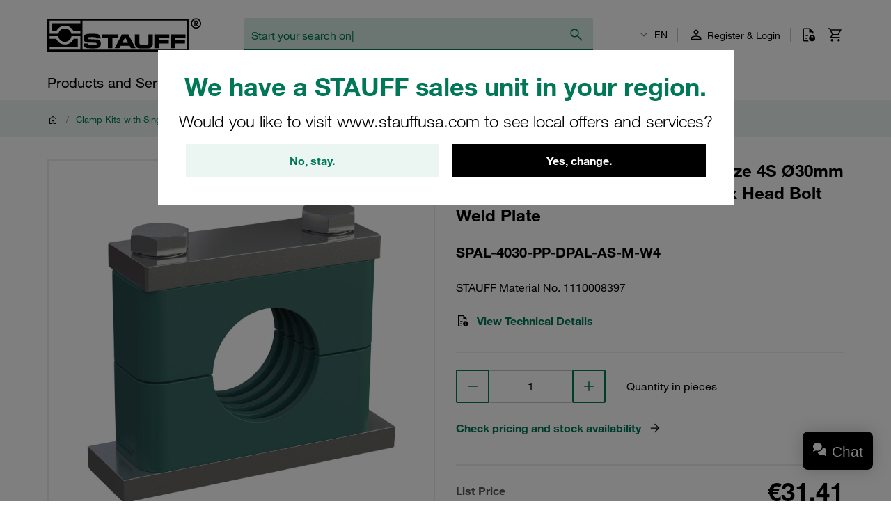

--- FILE ---
content_type: text/html; charset=UTF-8
request_url: https://stauff.com/en/products/1110008397
body_size: 53445
content:

    <!doctype html>
    <html lang="en" data-locale="en_GB">
        <head>
                        <meta charset="UTF-8" />

                <!-- Usercentrics -->
    
    <link rel="preconnect" href="//app.usercentrics.eu">
    <link rel="preconnect" href="//api.usercentrics.eu">
    <link rel="preload" href="//app.usercentrics.eu/browser-ui/latest/loader.js" as="script">

    <script type="application/javascript">
        let userCentricReady;
        window.onUsercentricsReady = new Promise((resolve, reject) => { userCentricReady = resolve });
        window.addEventListener('UC_SDK_EVENT', () => {
            userCentricReady();
        });
    </script>

        <script id="usercentrics-cmp" data-settings-id="k2T9iDhfq" src="https://app.usercentrics.eu/browser-ui/latest/loader.js" data-language="en" async></script>
    <!-- End Usercentrics -->


            
    <!-- Google Tag Manager -->
    <script type="text/javascript">
        window.dataLayer = window.dataLayer || [];
        function gtag() {
            dataLayer.push(arguments);
        }

        gtag("consent", "default", {
            ad_user_data: "denied",
            ad_personalization: "denied",
            ad_storage: "denied",
            analytics_storage: "denied",
            wait_for_update: 2000
        });

        gtag("set", "ads_data_redaction", true);
    </script>

    <script type="text/javascript">
        (function(w, d, s, l, i) {
            w[l] = w[l] || [];
            w[l].push({
                'gtm.start': new Date().getTime(),
                event: 'gtm.js'
            });
            var f = d.getElementsByTagName(s)[0],
                j = d.createElement(s),
                dl = l != 'dataLayer' ? '&l=' + l : '';
            j.async = true;
            j.src =
                'https://www.googletagmanager.com/gtm.js?id=' + i + dl + '';
            f.parentNode.insertBefore(j, f);
        })(window, document, 'script', 'dataLayer', 'GTM-WXNGJHQ');
    </script>
    <!-- End Google Tag Manager -->

                            <meta name="viewport" content="width=device-width, initial-scale=1.0, user-scalable=no" />
                <meta name="title" content="SPAL-4030-PP-DPAL-AS-M-W4 | STAUFF" />
                <meta name="description" content="Clamp Assemblies, Heavy Series Size 4S, Ø30mm Polypropylene W4, Cover Plate, Hex Head Bolt, Weld Plate" />
                <meta name="keywords" content="" />
                <meta name="generator" content="spryker" />
                <meta name="author" content="STAUFF" />
                                                                <meta property="og:title" content="SPAL-4030-PP-DPAL-AS-M-W4 | STAUFF"/>
                <meta property="og:description" content="Clamp Assemblies, Heavy Series Size 4S, Ø30mm Polypropylene W4, Cover Plate, Hex Head Bolt, Weld Plate"/>
                                    <meta property="og:image" content="https://cdn-assets.stauff.com/images/stauff_clamps/l/SCHWER-SPAL_5038_PP-DPAL-AS_M_W3.jpg">
                                <meta property="og:url" content="https://stauff.com/en/products/1110008397"/>
                <meta property="og:type" content="website"/>
                <meta property="og:site_name" content="STAUFF Deutschland"/>
                <meta property="og:locale" content="en_GB"/>
                            <link rel="icon" type="image/png" href="/assets/c84a62dec4c21817be77a0eadb03d031ab56503c/default/images/favicon.png"/>

                                                
                    <link rel="canonical" href="https://stauff.com/en/products/1110008397"/>
                            
                
    
    <link rel="alternate" hreflang="fr-FR" href="https://stauff.fr/fr/produits/1110008397"/><link rel="alternate" hreflang="en-FR" href="https://stauff.fr/en/products/1110008397"/><link rel="alternate" hreflang="de-DE" href="https://stauff.com/de/produkte/1110008397"/><link rel="alternate" hreflang="en-DE" href="https://stauff.com/en/products/1110008397"/><link rel="alternate" hreflang="ru-RU" href="https://stauff.ru/ru/produkciya/1110008397"/><link rel="alternate" hreflang="en-RU" href="https://stauff.ru/en/products/1110008397"/><link rel="alternate" hreflang="en-AU" href="https://stauff.com.au/en/products/1110008397"/><link rel="alternate" hreflang="en-NZ" href="https://stauff.co.nz/en/products/1110008397"/><link rel="alternate" hreflang="en-BR" href="https://stauff.com.br/en/products/1110008397"/><link rel="alternate" hreflang="pt-BR" href="https://stauff.com.br/pt/produtos/1110008397"/><link rel="alternate" hreflang="es-BR" href="https://stauff.com.br/es/productos/1110008397"/><link rel="alternate" hreflang="it-IT" href="https://stauff.it/it/prodotti/1110008397"/><link rel="alternate" hreflang="en-IT" href="https://stauff.it/en/products/1110008397"/><link rel="alternate" hreflang="en-IN" href="https://stauff.in/en/products/1110008397"/><link rel="alternate" hreflang="x-default" href="https://stauff.com/en/products/1110008397"/><link rel="alternate" hreflang="fr" href="https://stauff.fr/fr/produits/1110008397"/><link rel="alternate" hreflang="en" href="https://stauff.com/en/products/1110008397"/><link rel="alternate" hreflang="de" href="https://stauff.com/de/produkte/1110008397"/><link rel="alternate" hreflang="ru" href="https://stauff.ru/ru/produkciya/1110008397"/><link rel="alternate" hreflang="pt" href="https://stauff.com.br/pt/produtos/1110008397"/><link rel="alternate" hreflang="es" href="https://stauff.com.br/es/productos/1110008397"/><link rel="alternate" hreflang="it" href="https://stauff.it/it/prodotti/1110008397"/>
                        <link rel="preconnect" href="//chat1090.realperson.cloud">
            <link rel="preconnect" href="//assets.stauff.com">
            <link rel="preconnect" href="//cdn-assets.stauff.com">

                        <link rel="preload" href="/assets/c84a62dec4c21817be77a0eadb03d031ab56503c/default/fonts/HelveticaNeueLTW1G-Lt.woff2" as="font" type="font/woff2" crossorigin>
            <link rel="preload" href="/assets/c84a62dec4c21817be77a0eadb03d031ab56503c/default/fonts/HelveticaNeueLTW1G-Roman.woff2" as="font" type="font/woff2" crossorigin>
            <link rel="preload" href="/assets/c84a62dec4c21817be77a0eadb03d031ab56503c/default/fonts/HelveticaNeueLTW1G-Bd.woff2" as="font" type="font/woff2" crossorigin>

            
                                <link rel="stylesheet" href="/assets/c84a62dec4c21817be77a0eadb03d031ab56503c/default/css/stauff_platform.app.css"/>
            
    <link itemprop="url" href="/en/products/1110008397?">

                            <script src="/assets/c84a62dec4c21817be77a0eadb03d031ab56503c/default/js/stauff_platform.runtime.js"></script>
            
            <title>SPAL-4030-PP-DPAL-AS-M-W4 | STAUFF</title>

            <meta name="google-site-verification" content="DaDoGH3PsXZbKrbMdfsctU8KRy6-rnJxgYbUUG2oPlM" />

                </head>
    <body class="js-page-layout-main__side-drawer-container" data-qa="page">

            <!-- Google Tag Manager (noscript) -->
    <noscript>
        <iframe src="https://www.googletagmanager.com/ns.html?id=GTM-WXNGJHQ" height="0" width="0" style="display:none;visibility:hidden"></iframe>
    </noscript>
    <!-- End Google Tag Manager (noscript) -->


        
            
    <store-suggestion-dialog class="custom-element store-suggestion-dialog"

        data-qa="component store-suggestion-dialog">    <div class="store-suggestion-dialog__overlay js-store-suggestion-dialog__overlay grid grid--center is-hidden">
        <div class="store-suggestion-dialog__dialoge text-center">
            <h2 class="store-suggestion-dialog__title spacing-bottom">We have a STAUFF sales unit in your region.</h2>
            <p class="store-suggestion-dialog__text text-light">
                Would you like to visit www.stauffusa.com to see local offers and services?
            </p>
            <div class="store-suggestion-dialog__actions grid grid--direction-row grid--mobile-row-revers">
                <div class="store-suggestion-dialog__button col col--sm-12 col--md-6">
                    <button class="button button--secondary cancel-button" id="suggest-store-stay">No, stay.</button>
                </div>
                <div class="store-suggestion-dialog__button col col--sm-12 col--md-6">
                    <button class="button switch-site-button" id="suggest-store-switch" href="https://www.stauffusa.com/redirect?target=product&amp;sku=1110008397&amp;signature=8970a328951402fa1061b2fad88ea153a1eb6712">Yes, change.</button>
                </div>
            </div>
        </div>
    </div>
</store-suggestion-dialog>
                        
    <side-drawer class="custom-element side-drawer is-hidden-xxl-only"

        data-qa="component side-drawer" trigger-selector='js-page-layout-main__side-drawer-trigger' container-selector='js-page-layout-main__side-drawer-container'>    <div class="side-drawer__overlay js-page-layout-main__side-drawer-trigger"></div><aside class="side-drawer__drawer"><div class="side-drawer__top-bar grid"><div class="side-drawer__top-bar__item col"><form method="GET" action=""><language-switcher class="custom-element language-switcher"

        data-qa="component language-switcher"><custom-select class="custom-element custom-select custom-select--hollow custom-select--header custom-select--side-drawer"

        data-qa="component custom-select"><select
        data-noresulttranslation="No results found"
        class="custom-select__select custom-select__select--hollow custom-select__select--header custom-select__select--side-drawer             js-custom-select js-language-switcher__select
        "  config-width='100%' config-theme='secondary' additional-class-name='side-drawer'        ><option
                        value="/en/products/1110008397"
                        selected>
                    EN
                </option><option
                        value="/de/produkte/1110008397"
                        >
                    DE
                </option></select><svg class="icon custom-select__caret"

        data-qa="component icon" title='dropdown-down'><use xlink:href="#:dropdown-down"></use></svg></custom-select></language-switcher></form></div><div class="side-drawer__top-bar__item col col--expand"></div><button class="side-drawer__close js-page-layout-main__side-drawer-trigger col col--right"><svg class="icon icon--big"

        data-qa="component icon" title='close'><use xlink:href="#:close"></use></svg></button></div><div class="side-drawer"><ul class="navigation-header-mobile"

        data-qa="component navigation-header-mobile"><nav class="navigation-header-mobile-menu"

        data-qa="component navigation-header-mobile-menu"><ul class="navigation-header-mobile-menu__menu js-navigation-header-mobile-menu_1 "><li class="grid navigation-header-mobile-menu__menu-item
                                    
                                    js-navigation-header-mobile-menu_1_1__trigger
                                    navigation-header-mobile-menu__menu-item--has-sub-menu
                                    "><div class="col col--expand">
                                    Products and Services
                                </div><div class="col"><svg class="icon icon--big spacing-left spacing-right"

        data-qa="component icon" title='chevron-right'><use xlink:href="#:chevron-right"></use></svg></div><toggler-click class="custom-element toggler-click"

        data-qa="component toggler-click" trigger-selector='' trigger-class-name='js-navigation-header-mobile-menu_1_1__trigger' target-selector='' target-class-name='js-navigation-header-mobile-menu_1_1' class-to-toggle='navigation-header-mobile-menu__menu--hidden-right'></toggler-click><toggler-click class="custom-element toggler-click"

        data-qa="component toggler-click" trigger-selector='' trigger-class-name='js-navigation-header-mobile-menu_1_1__trigger' target-selector='' target-class-name='js-navigation-header-mobile-menu_1' class-to-toggle='navigation-header-mobile-menu__menu--hidden-left'></toggler-click></li><li class="grid navigation-header-mobile-menu__menu-item
                                    
                                    js-navigation-header-mobile-menu_1_2__trigger
                                    
                                    "><div class="col col--expand"><a href="/en/category" class="navigation-header-mobile-menu__menu-item--link">
                                            Online Shop
                                        </a></div></li><li class="grid navigation-header-mobile-menu__menu-item
                                    
                                    js-navigation-header-mobile-menu_1_3__trigger
                                    navigation-header-mobile-menu__menu-item--has-sub-menu
                                    "><div class="col col--expand">
                                    About STAUFF
                                </div><div class="col"><svg class="icon icon--big spacing-left spacing-right"

        data-qa="component icon" title='chevron-right'><use xlink:href="#:chevron-right"></use></svg></div><toggler-click class="custom-element toggler-click"

        data-qa="component toggler-click" trigger-selector='' trigger-class-name='js-navigation-header-mobile-menu_1_3__trigger' target-selector='' target-class-name='js-navigation-header-mobile-menu_1_3' class-to-toggle='navigation-header-mobile-menu__menu--hidden-right'></toggler-click><toggler-click class="custom-element toggler-click"

        data-qa="component toggler-click" trigger-selector='' trigger-class-name='js-navigation-header-mobile-menu_1_3__trigger' target-selector='' target-class-name='js-navigation-header-mobile-menu_1' class-to-toggle='navigation-header-mobile-menu__menu--hidden-left'></toggler-click></li><li class="grid navigation-header-mobile-menu__menu-item
                                    
                                    js-navigation-header-mobile-menu_1_4__trigger
                                    
                                    "><div class="col col--expand"><a href="/en/blog" class="navigation-header-mobile-menu__menu-item--link">
                                            STAUFF Blog
                                        </a></div></li><li class="grid navigation-header-mobile-menu__menu-item
                                    
                                    js-navigation-header-mobile-menu_1_5__trigger
                                    navigation-header-mobile-menu__menu-item--has-sub-menu
                                    "><div class="col col--expand">
                                    News
                                </div><div class="col"><svg class="icon icon--big spacing-left spacing-right"

        data-qa="component icon" title='chevron-right'><use xlink:href="#:chevron-right"></use></svg></div><toggler-click class="custom-element toggler-click"

        data-qa="component toggler-click" trigger-selector='' trigger-class-name='js-navigation-header-mobile-menu_1_5__trigger' target-selector='' target-class-name='js-navigation-header-mobile-menu_1_5' class-to-toggle='navigation-header-mobile-menu__menu--hidden-right'></toggler-click><toggler-click class="custom-element toggler-click"

        data-qa="component toggler-click" trigger-selector='' trigger-class-name='js-navigation-header-mobile-menu_1_5__trigger' target-selector='' target-class-name='js-navigation-header-mobile-menu_1' class-to-toggle='navigation-header-mobile-menu__menu--hidden-left'></toggler-click></li><li class="grid navigation-header-mobile-menu__menu-item
                                    
                                    js-navigation-header-mobile-menu_1_7__trigger
                                    navigation-header-mobile-menu__menu-item--has-sub-menu
                                    "><div class="col col--expand">
                                    Help Centre
                                </div><div class="col"><svg class="icon icon--big spacing-left spacing-right"

        data-qa="component icon" title='chevron-right'><use xlink:href="#:chevron-right"></use></svg></div><toggler-click class="custom-element toggler-click"

        data-qa="component toggler-click" trigger-selector='' trigger-class-name='js-navigation-header-mobile-menu_1_7__trigger' target-selector='' target-class-name='js-navigation-header-mobile-menu_1_7' class-to-toggle='navigation-header-mobile-menu__menu--hidden-right'></toggler-click><toggler-click class="custom-element toggler-click"

        data-qa="component toggler-click" trigger-selector='' trigger-class-name='js-navigation-header-mobile-menu_1_7__trigger' target-selector='' target-class-name='js-navigation-header-mobile-menu_1' class-to-toggle='navigation-header-mobile-menu__menu--hidden-left'></toggler-click></li></ul><nav class="navigation-header-mobile-menu"

        data-qa="component navigation-header-mobile-menu"><ul class="navigation-header-mobile-menu__menu js-navigation-header-mobile-menu_1_1 navigation-header-mobile-menu__menu--hidden-right"><li class="navigation-header-mobile-menu__menu-item navigation-header-mobile-menu__menu-item--back js-navigation-header-mobile-menu_1_1__back-trigger"><svg class="icon icon--big"

        data-qa="component icon" title='arrow-left'><use xlink:href="#:arrow-left"></use></svg><span>
                        Back
                    </span><toggler-click class="custom-element toggler-click"

        data-qa="component toggler-click" trigger-selector='' trigger-class-name='js-navigation-header-mobile-menu_1_1__back-trigger' target-selector='' target-class-name='js-navigation-header-mobile-menu_1_1' class-to-toggle='navigation-header-mobile-menu__menu--hidden-right'></toggler-click><toggler-click class="custom-element toggler-click"

        data-qa="component toggler-click" trigger-selector='' trigger-class-name='js-navigation-header-mobile-menu_1_1__back-trigger' target-selector='' target-class-name='js-navigation-header-mobile-menu_1' class-to-toggle='navigation-header-mobile-menu__menu--hidden-left'></toggler-click></li><li class="navigation-header-mobile-menu__menu-item navigation-header-mobile-menu__menu-item--parent-title"><a href="/en/products-and-services"
                            class="navigation-header-mobile-menu__menu-item--parent-title--link">
                            Products and Services
                        </a></li><li class="grid navigation-header-mobile-menu__menu-item
                                    navigation-header-mobile-menu__menu-item--sub-menu
                                    js-navigation-header-mobile-menu_1_1_1__trigger
                                    navigation-header-mobile-menu__menu-item--has-sub-menu
                                    "><div class="col col--expand">
                                    STAUFF Offering
                                </div><div class="col"><svg class="icon icon--big spacing-left spacing-right"

        data-qa="component icon" title='chevron-right'><use xlink:href="#:chevron-right"></use></svg></div><toggler-click class="custom-element toggler-click"

        data-qa="component toggler-click" trigger-selector='' trigger-class-name='js-navigation-header-mobile-menu_1_1_1__trigger' target-selector='' target-class-name='js-navigation-header-mobile-menu_1_1_1' class-to-toggle='navigation-header-mobile-menu__menu--hidden-right'></toggler-click><toggler-click class="custom-element toggler-click"

        data-qa="component toggler-click" trigger-selector='' trigger-class-name='js-navigation-header-mobile-menu_1_1_1__trigger' target-selector='' target-class-name='js-navigation-header-mobile-menu_1_1' class-to-toggle='navigation-header-mobile-menu__menu--hidden-left'></toggler-click></li><li class="grid navigation-header-mobile-menu__menu-item
                                    navigation-header-mobile-menu__menu-item--sub-menu
                                    js-navigation-header-mobile-menu_1_1_2__trigger
                                    navigation-header-mobile-menu__menu-item--has-sub-menu
                                    "><div class="col col--expand">
                                    Industries and Application
                                </div><div class="col"><svg class="icon icon--big spacing-left spacing-right"

        data-qa="component icon" title='chevron-right'><use xlink:href="#:chevron-right"></use></svg></div><toggler-click class="custom-element toggler-click"

        data-qa="component toggler-click" trigger-selector='' trigger-class-name='js-navigation-header-mobile-menu_1_1_2__trigger' target-selector='' target-class-name='js-navigation-header-mobile-menu_1_1_2' class-to-toggle='navigation-header-mobile-menu__menu--hidden-right'></toggler-click><toggler-click class="custom-element toggler-click"

        data-qa="component toggler-click" trigger-selector='' trigger-class-name='js-navigation-header-mobile-menu_1_1_2__trigger' target-selector='' target-class-name='js-navigation-header-mobile-menu_1_1' class-to-toggle='navigation-header-mobile-menu__menu--hidden-left'></toggler-click></li><li class="grid navigation-header-mobile-menu__menu-item
                                    navigation-header-mobile-menu__menu-item--sub-menu
                                    js-navigation-header-mobile-menu_1_1_4__trigger
                                    navigation-header-mobile-menu__menu-item--has-sub-menu
                                    "><div class="col col--expand">
                                    Digital Resources
                                </div><div class="col"><svg class="icon icon--big spacing-left spacing-right"

        data-qa="component icon" title='chevron-right'><use xlink:href="#:chevron-right"></use></svg></div><toggler-click class="custom-element toggler-click"

        data-qa="component toggler-click" trigger-selector='' trigger-class-name='js-navigation-header-mobile-menu_1_1_4__trigger' target-selector='' target-class-name='js-navigation-header-mobile-menu_1_1_4' class-to-toggle='navigation-header-mobile-menu__menu--hidden-right'></toggler-click><toggler-click class="custom-element toggler-click"

        data-qa="component toggler-click" trigger-selector='' trigger-class-name='js-navigation-header-mobile-menu_1_1_4__trigger' target-selector='' target-class-name='js-navigation-header-mobile-menu_1_1' class-to-toggle='navigation-header-mobile-menu__menu--hidden-left'></toggler-click></li></ul><nav class="navigation-header-mobile-menu"

        data-qa="component navigation-header-mobile-menu"><ul class="navigation-header-mobile-menu__menu js-navigation-header-mobile-menu_1_1_1 navigation-header-mobile-menu__menu--hidden-right"><li class="navigation-header-mobile-menu__menu-item navigation-header-mobile-menu__menu-item--back js-navigation-header-mobile-menu_1_1_1__back-trigger"><svg class="icon icon--big"

        data-qa="component icon" title='arrow-left'><use xlink:href="#:arrow-left"></use></svg><span>
                        Back
                    </span><toggler-click class="custom-element toggler-click"

        data-qa="component toggler-click" trigger-selector='' trigger-class-name='js-navigation-header-mobile-menu_1_1_1__back-trigger' target-selector='' target-class-name='js-navigation-header-mobile-menu_1_1_1' class-to-toggle='navigation-header-mobile-menu__menu--hidden-right'></toggler-click><toggler-click class="custom-element toggler-click"

        data-qa="component toggler-click" trigger-selector='' trigger-class-name='js-navigation-header-mobile-menu_1_1_1__back-trigger' target-selector='' target-class-name='js-navigation-header-mobile-menu_1_1' class-to-toggle='navigation-header-mobile-menu__menu--hidden-left'></toggler-click></li><li class="navigation-header-mobile-menu__menu-item navigation-header-mobile-menu__menu-item--parent-title"><a href="/en/products-and-services/stauff-offering"
                            class="navigation-header-mobile-menu__menu-item--parent-title--link">
                            STAUFF Offering
                        </a></li><li class="grid navigation-header-mobile-menu__menu-item
                                    navigation-header-mobile-menu__menu-item--sub-menu
                                    js-navigation-header-mobile-menu_1_1_1_1__trigger
                                    
                                    "><div class="col col--expand"><a href="/en/category" class="navigation-header-mobile-menu__menu-item--link">
                                            Components
                                        </a></div></li><li class="grid navigation-header-mobile-menu__menu-item
                                    navigation-header-mobile-menu__menu-item--sub-menu
                                    js-navigation-header-mobile-menu_1_1_1_2__trigger
                                    
                                    "><div class="col col--expand"><a href="/en/products-and-services/stauff-offering/systems" class="navigation-header-mobile-menu__menu-item--link">
                                            Systems
                                        </a></div></li><li class="grid navigation-header-mobile-menu__menu-item
                                    navigation-header-mobile-menu__menu-item--sub-menu
                                    js-navigation-header-mobile-menu_1_1_1_3__trigger
                                    
                                    "><div class="col col--expand"><a href="/en/products-and-services/stauff-offering/services" class="navigation-header-mobile-menu__menu-item--link">
                                            Services
                                        </a></div></li><li class="grid navigation-header-mobile-menu__menu-item
                                    navigation-header-mobile-menu__menu-item--sub-menu
                                    js-navigation-header-mobile-menu_1_1_1_4__trigger
                                    
                                    "><div class="col col--expand"><a href="/en/products-and-services/stauff-offering/stauff-now" class="navigation-header-mobile-menu__menu-item--link">
                                            STAUFF: Now
                                        </a></div></li></ul></nav><nav class="navigation-header-mobile-menu"

        data-qa="component navigation-header-mobile-menu"><ul class="navigation-header-mobile-menu__menu js-navigation-header-mobile-menu_1_1_2 navigation-header-mobile-menu__menu--hidden-right"><li class="navigation-header-mobile-menu__menu-item navigation-header-mobile-menu__menu-item--back js-navigation-header-mobile-menu_1_1_2__back-trigger"><svg class="icon icon--big"

        data-qa="component icon" title='arrow-left'><use xlink:href="#:arrow-left"></use></svg><span>
                        Back
                    </span><toggler-click class="custom-element toggler-click"

        data-qa="component toggler-click" trigger-selector='' trigger-class-name='js-navigation-header-mobile-menu_1_1_2__back-trigger' target-selector='' target-class-name='js-navigation-header-mobile-menu_1_1_2' class-to-toggle='navigation-header-mobile-menu__menu--hidden-right'></toggler-click><toggler-click class="custom-element toggler-click"

        data-qa="component toggler-click" trigger-selector='' trigger-class-name='js-navigation-header-mobile-menu_1_1_2__back-trigger' target-selector='' target-class-name='js-navigation-header-mobile-menu_1_1' class-to-toggle='navigation-header-mobile-menu__menu--hidden-left'></toggler-click></li><li class="navigation-header-mobile-menu__menu-item navigation-header-mobile-menu__menu-item--parent-title"><a href="/en/products-and-services/industries-and-applications"
                            class="navigation-header-mobile-menu__menu-item--parent-title--link">
                            Industries and Application
                        </a></li><li class="grid navigation-header-mobile-menu__menu-item
                                    navigation-header-mobile-menu__menu-item--sub-menu
                                    js-navigation-header-mobile-menu_1_1_2_1__trigger
                                    
                                    "><div class="col col--expand"><a href="/en/products-and-services/industries-and-applications/mobile-applications" class="navigation-header-mobile-menu__menu-item--link">
                                            Mobile Applications
                                        </a></div></li><li class="grid navigation-header-mobile-menu__menu-item
                                    navigation-header-mobile-menu__menu-item--sub-menu
                                    js-navigation-header-mobile-menu_1_1_2_2__trigger
                                    
                                    "><div class="col col--expand"><a href="/en/products-and-services/industries-and-applications/industrial-applications" class="navigation-header-mobile-menu__menu-item--link">
                                            Industrial Applications
                                        </a></div></li><li class="grid navigation-header-mobile-menu__menu-item
                                    navigation-header-mobile-menu__menu-item--sub-menu
                                    js-navigation-header-mobile-menu_1_1_2_3__trigger
                                    
                                    "><div class="col col--expand"><a href="/en/products-and-services/industries-and-applications/marine-applications" class="navigation-header-mobile-menu__menu-item--link">
                                            Marine Applications
                                        </a></div></li><li class="grid navigation-header-mobile-menu__menu-item
                                    navigation-header-mobile-menu__menu-item--sub-menu
                                    js-navigation-header-mobile-menu_1_1_2_4__trigger
                                    
                                    "><div class="col col--expand"><a href="/en/products-and-services/industries-and-applications/oil-and-gas" class="navigation-header-mobile-menu__menu-item--link">
                                            Oil and Gas Applications
                                        </a></div></li><li class="grid navigation-header-mobile-menu__menu-item
                                    navigation-header-mobile-menu__menu-item--sub-menu
                                    js-navigation-header-mobile-menu_1_1_2_5__trigger
                                    
                                    "><div class="col col--expand"><a href="/en/products-and-services/industries-and-applications/specialised-technical-retail" class="navigation-header-mobile-menu__menu-item--link">
                                            Technical Retail
                                        </a></div></li></ul></nav><nav class="navigation-header-mobile-menu"

        data-qa="component navigation-header-mobile-menu"><ul class="navigation-header-mobile-menu__menu js-navigation-header-mobile-menu_1_1_4 navigation-header-mobile-menu__menu--hidden-right"><li class="navigation-header-mobile-menu__menu-item navigation-header-mobile-menu__menu-item--back js-navigation-header-mobile-menu_1_1_4__back-trigger"><svg class="icon icon--big"

        data-qa="component icon" title='arrow-left'><use xlink:href="#:arrow-left"></use></svg><span>
                        Back
                    </span><toggler-click class="custom-element toggler-click"

        data-qa="component toggler-click" trigger-selector='' trigger-class-name='js-navigation-header-mobile-menu_1_1_4__back-trigger' target-selector='' target-class-name='js-navigation-header-mobile-menu_1_1_4' class-to-toggle='navigation-header-mobile-menu__menu--hidden-right'></toggler-click><toggler-click class="custom-element toggler-click"

        data-qa="component toggler-click" trigger-selector='' trigger-class-name='js-navigation-header-mobile-menu_1_1_4__back-trigger' target-selector='' target-class-name='js-navigation-header-mobile-menu_1_1' class-to-toggle='navigation-header-mobile-menu__menu--hidden-left'></toggler-click></li><li class="navigation-header-mobile-menu__menu-item navigation-header-mobile-menu__menu-item--parent-title"><a href="/en/products-and-services/digital-resources"
                            class="navigation-header-mobile-menu__menu-item--parent-title--link">
                            Digital Resources
                        </a></li><li class="grid navigation-header-mobile-menu__menu-item
                                    navigation-header-mobile-menu__menu-item--sub-menu
                                    js-navigation-header-mobile-menu_1_1_4_1__trigger
                                    
                                    "><div class="col col--expand"><a href="/en/products-and-services/digital-resources/product-documents/product-catalogues" class="navigation-header-mobile-menu__menu-item--link">
                                            Product Catalogues
                                        </a></div></li><li class="grid navigation-header-mobile-menu__menu-item
                                    navigation-header-mobile-menu__menu-item--sub-menu
                                    js-navigation-header-mobile-menu_1_1_4_2__trigger
                                    
                                    "><div class="col col--expand"><a href="/en/products-and-services/digital-resources/product-documents" class="navigation-header-mobile-menu__menu-item--link">
                                            Product Documents
                                        </a></div></li><li class="grid navigation-header-mobile-menu__menu-item
                                    navigation-header-mobile-menu__menu-item--sub-menu
                                    js-navigation-header-mobile-menu_1_1_4_3__trigger
                                    
                                    "><div class="col col--expand"><a href="/en/products-and-services/digital-resources/product-videos" class="navigation-header-mobile-menu__menu-item--link">
                                            Product Videos
                                        </a></div></li><li class="grid navigation-header-mobile-menu__menu-item
                                    navigation-header-mobile-menu__menu-item--sub-menu
                                    js-navigation-header-mobile-menu_1_1_4_4__trigger
                                    
                                    "><div class="col col--expand"><a href="/en/products-and-services/digital-resources/cad/online-cad-database" class="navigation-header-mobile-menu__menu-item--link">
                                            Online CAD Database
                                        </a></div></li><li class="grid navigation-header-mobile-menu__menu-item
                                    navigation-header-mobile-menu__menu-item--sub-menu
                                    js-navigation-header-mobile-menu_1_1_4_5__trigger
                                    
                                    "><div class="col col--expand"><a href="/en/products-and-services/digital-resources/filter-interchange" class="navigation-header-mobile-menu__menu-item--link">
                                            Online Filter Interchange
                                        </a></div></li><li class="grid navigation-header-mobile-menu__menu-item
                                    navigation-header-mobile-menu__menu-item--sub-menu
                                    js-navigation-header-mobile-menu_1_1_4_6__trigger
                                    
                                    "><div class="col col--expand"><a href="/en/products-and-services/digital-resources/filter-calculator" class="navigation-header-mobile-menu__menu-item--link">
                                            Online Filter Calculator
                                        </a></div></li></ul></nav></nav><nav class="navigation-header-mobile-menu"

        data-qa="component navigation-header-mobile-menu"><ul class="navigation-header-mobile-menu__menu js-navigation-header-mobile-menu_1_3 navigation-header-mobile-menu__menu--hidden-right"><li class="navigation-header-mobile-menu__menu-item navigation-header-mobile-menu__menu-item--back js-navigation-header-mobile-menu_1_3__back-trigger"><svg class="icon icon--big"

        data-qa="component icon" title='arrow-left'><use xlink:href="#:arrow-left"></use></svg><span>
                        Back
                    </span><toggler-click class="custom-element toggler-click"

        data-qa="component toggler-click" trigger-selector='' trigger-class-name='js-navigation-header-mobile-menu_1_3__back-trigger' target-selector='' target-class-name='js-navigation-header-mobile-menu_1_3' class-to-toggle='navigation-header-mobile-menu__menu--hidden-right'></toggler-click><toggler-click class="custom-element toggler-click"

        data-qa="component toggler-click" trigger-selector='' trigger-class-name='js-navigation-header-mobile-menu_1_3__back-trigger' target-selector='' target-class-name='js-navigation-header-mobile-menu_1' class-to-toggle='navigation-header-mobile-menu__menu--hidden-left'></toggler-click></li><li class="navigation-header-mobile-menu__menu-item navigation-header-mobile-menu__menu-item--parent-title"><a href="/en/about-stauff"
                            class="navigation-header-mobile-menu__menu-item--parent-title--link">
                            About STAUFF
                        </a></li><li class="grid navigation-header-mobile-menu__menu-item
                                    navigation-header-mobile-menu__menu-item--sub-menu
                                    js-navigation-header-mobile-menu_1_3_1__trigger
                                    navigation-header-mobile-menu__menu-item--has-sub-menu
                                    "><div class="col col--expand">
                                    STAUFF Germany
                                </div><div class="col"><svg class="icon icon--big spacing-left spacing-right"

        data-qa="component icon" title='chevron-right'><use xlink:href="#:chevron-right"></use></svg></div><toggler-click class="custom-element toggler-click"

        data-qa="component toggler-click" trigger-selector='' trigger-class-name='js-navigation-header-mobile-menu_1_3_1__trigger' target-selector='' target-class-name='js-navigation-header-mobile-menu_1_3_1' class-to-toggle='navigation-header-mobile-menu__menu--hidden-right'></toggler-click><toggler-click class="custom-element toggler-click"

        data-qa="component toggler-click" trigger-selector='' trigger-class-name='js-navigation-header-mobile-menu_1_3_1__trigger' target-selector='' target-class-name='js-navigation-header-mobile-menu_1_3' class-to-toggle='navigation-header-mobile-menu__menu--hidden-left'></toggler-click></li><li class="grid navigation-header-mobile-menu__menu-item
                                    navigation-header-mobile-menu__menu-item--sub-menu
                                    js-navigation-header-mobile-menu_1_3_2__trigger
                                    navigation-header-mobile-menu__menu-item--has-sub-menu
                                    "><div class="col col--expand">
                                    STAUFF Global
                                </div><div class="col"><svg class="icon icon--big spacing-left spacing-right"

        data-qa="component icon" title='chevron-right'><use xlink:href="#:chevron-right"></use></svg></div><toggler-click class="custom-element toggler-click"

        data-qa="component toggler-click" trigger-selector='' trigger-class-name='js-navigation-header-mobile-menu_1_3_2__trigger' target-selector='' target-class-name='js-navigation-header-mobile-menu_1_3_2' class-to-toggle='navigation-header-mobile-menu__menu--hidden-right'></toggler-click><toggler-click class="custom-element toggler-click"

        data-qa="component toggler-click" trigger-selector='' trigger-class-name='js-navigation-header-mobile-menu_1_3_2__trigger' target-selector='' target-class-name='js-navigation-header-mobile-menu_1_3' class-to-toggle='navigation-header-mobile-menu__menu--hidden-left'></toggler-click></li><li class="grid navigation-header-mobile-menu__menu-item
                                    navigation-header-mobile-menu__menu-item--sub-menu
                                    js-navigation-header-mobile-menu_1_3_4__trigger
                                    
                                    "><div class="col col--expand"><a href="/en/about-stauff/compliance" class="navigation-header-mobile-menu__menu-item--link">
                                            Compliance
                                        </a></div></li><li class="grid navigation-header-mobile-menu__menu-item
                                    navigation-header-mobile-menu__menu-item--sub-menu
                                    js-navigation-header-mobile-menu_1_3_5__trigger
                                    navigation-header-mobile-menu__menu-item--has-sub-menu
                                    "><div class="col col--expand">
                                    Careers (in German only)
                                </div><div class="col"><svg class="icon icon--big spacing-left spacing-right"

        data-qa="component icon" title='chevron-right'><use xlink:href="#:chevron-right"></use></svg></div><toggler-click class="custom-element toggler-click"

        data-qa="component toggler-click" trigger-selector='' trigger-class-name='js-navigation-header-mobile-menu_1_3_5__trigger' target-selector='' target-class-name='js-navigation-header-mobile-menu_1_3_5' class-to-toggle='navigation-header-mobile-menu__menu--hidden-right'></toggler-click><toggler-click class="custom-element toggler-click"

        data-qa="component toggler-click" trigger-selector='' trigger-class-name='js-navigation-header-mobile-menu_1_3_5__trigger' target-selector='' target-class-name='js-navigation-header-mobile-menu_1_3' class-to-toggle='navigation-header-mobile-menu__menu--hidden-left'></toggler-click></li></ul><nav class="navigation-header-mobile-menu"

        data-qa="component navigation-header-mobile-menu"><ul class="navigation-header-mobile-menu__menu js-navigation-header-mobile-menu_1_3_1 navigation-header-mobile-menu__menu--hidden-right"><li class="navigation-header-mobile-menu__menu-item navigation-header-mobile-menu__menu-item--back js-navigation-header-mobile-menu_1_3_1__back-trigger"><svg class="icon icon--big"

        data-qa="component icon" title='arrow-left'><use xlink:href="#:arrow-left"></use></svg><span>
                        Back
                    </span><toggler-click class="custom-element toggler-click"

        data-qa="component toggler-click" trigger-selector='' trigger-class-name='js-navigation-header-mobile-menu_1_3_1__back-trigger' target-selector='' target-class-name='js-navigation-header-mobile-menu_1_3_1' class-to-toggle='navigation-header-mobile-menu__menu--hidden-right'></toggler-click><toggler-click class="custom-element toggler-click"

        data-qa="component toggler-click" trigger-selector='' trigger-class-name='js-navigation-header-mobile-menu_1_3_1__back-trigger' target-selector='' target-class-name='js-navigation-header-mobile-menu_1_3' class-to-toggle='navigation-header-mobile-menu__menu--hidden-left'></toggler-click></li><li class="navigation-header-mobile-menu__menu-item navigation-header-mobile-menu__menu-item--parent-title"><a href="/en/about-stauff/stauff-germany"
                            class="navigation-header-mobile-menu__menu-item--parent-title--link">
                            STAUFF Germany
                        </a></li><li class="grid navigation-header-mobile-menu__menu-item
                                    navigation-header-mobile-menu__menu-item--sub-menu
                                    js-navigation-header-mobile-menu_1_3_1_1__trigger
                                    
                                    "><div class="col col--expand"><a href="/en/about-stauff/stauff-germany/management" class="navigation-header-mobile-menu__menu-item--link">
                                            Management
                                        </a></div></li><li class="grid navigation-header-mobile-menu__menu-item
                                    navigation-header-mobile-menu__menu-item--sub-menu
                                    js-navigation-header-mobile-menu_1_3_1_2__trigger
                                    
                                    "><div class="col col--expand"><a href="/en/about-stauff/stauff-germany/facts-and-figures" class="navigation-header-mobile-menu__menu-item--link">
                                            Facts and Figures
                                        </a></div></li><li class="grid navigation-header-mobile-menu__menu-item
                                    navigation-header-mobile-menu__menu-item--sub-menu
                                    js-navigation-header-mobile-menu_1_3_1_3__trigger
                                    
                                    "><div class="col col--expand"><a href="/en/about-stauff/stauff-germany/corporate-policy" class="navigation-header-mobile-menu__menu-item--link">
                                            Corporate Policies
                                        </a></div></li><li class="grid navigation-header-mobile-menu__menu-item
                                    navigation-header-mobile-menu__menu-item--sub-menu
                                    js-navigation-header-mobile-menu_1_3_1_4__trigger
                                    
                                    "><div class="col col--expand"><a href="/en/about-us/sites/germany" class="navigation-header-mobile-menu__menu-item--link">
                                            Locations in Deutschland
                                        </a></div></li><li class="grid navigation-header-mobile-menu__menu-item
                                    navigation-header-mobile-menu__menu-item--sub-menu
                                    js-navigation-header-mobile-menu_1_3_1_5__trigger
                                    
                                    "><div class="col col--expand"><a href="https://stauff.com/en/digital-resources/virtual-360-plant-tour" class="navigation-header-mobile-menu__menu-item--link">
                                            Virtual 360° Plant Tour
                                        </a></div></li><li class="grid navigation-header-mobile-menu__menu-item
                                    navigation-header-mobile-menu__menu-item--sub-menu
                                    js-navigation-header-mobile-menu_1_3_1_6__trigger
                                    
                                    "><div class="col col--expand"><a href="/en/about-stauff/stauff-germany/stauff-impact" class="navigation-header-mobile-menu__menu-item--link">
                                            Sustainability at STAUFF
                                        </a></div></li><li class="grid navigation-header-mobile-menu__menu-item
                                    navigation-header-mobile-menu__menu-item--sub-menu
                                    js-navigation-header-mobile-menu_1_3_1_7__trigger
                                    
                                    "><div class="col col--expand"><a href="/en/digital-resources/downloads/company-appovals" class="navigation-header-mobile-menu__menu-item--link">
                                            Company Approvals
                                        </a></div></li><li class="grid navigation-header-mobile-menu__menu-item
                                    navigation-header-mobile-menu__menu-item--sub-menu
                                    js-navigation-header-mobile-menu_1_3_1_8__trigger
                                    
                                    "><div class="col col--expand"><a href="/en/digital-resources/downloads/terms-conditions-and-guidelines" class="navigation-header-mobile-menu__menu-item--link">
                                            Terms, Conditions and Guidelines
                                        </a></div></li></ul></nav><nav class="navigation-header-mobile-menu"

        data-qa="component navigation-header-mobile-menu"><ul class="navigation-header-mobile-menu__menu js-navigation-header-mobile-menu_1_3_2 navigation-header-mobile-menu__menu--hidden-right"><li class="navigation-header-mobile-menu__menu-item navigation-header-mobile-menu__menu-item--back js-navigation-header-mobile-menu_1_3_2__back-trigger"><svg class="icon icon--big"

        data-qa="component icon" title='arrow-left'><use xlink:href="#:arrow-left"></use></svg><span>
                        Back
                    </span><toggler-click class="custom-element toggler-click"

        data-qa="component toggler-click" trigger-selector='' trigger-class-name='js-navigation-header-mobile-menu_1_3_2__back-trigger' target-selector='' target-class-name='js-navigation-header-mobile-menu_1_3_2' class-to-toggle='navigation-header-mobile-menu__menu--hidden-right'></toggler-click><toggler-click class="custom-element toggler-click"

        data-qa="component toggler-click" trigger-selector='' trigger-class-name='js-navigation-header-mobile-menu_1_3_2__back-trigger' target-selector='' target-class-name='js-navigation-header-mobile-menu_1_3' class-to-toggle='navigation-header-mobile-menu__menu--hidden-left'></toggler-click></li><li class="navigation-header-mobile-menu__menu-item navigation-header-mobile-menu__menu-item--parent-title"><a href="/en/about-stauff/stauff-global"
                            class="navigation-header-mobile-menu__menu-item--parent-title--link">
                            STAUFF Global
                        </a></li><li class="grid navigation-header-mobile-menu__menu-item
                                    navigation-header-mobile-menu__menu-item--sub-menu
                                    js-navigation-header-mobile-menu_1_3_2_1__trigger
                                    
                                    "><div class="col col--expand"><a href="/en/about-stauff/stauff-global/corporate-mission-statement" class="navigation-header-mobile-menu__menu-item--link">
                                            Vision, Mission and Values
                                        </a></div></li><li class="grid navigation-header-mobile-menu__menu-item
                                    navigation-header-mobile-menu__menu-item--sub-menu
                                    js-navigation-header-mobile-menu_1_3_2_2__trigger
                                    
                                    "><div class="col col--expand"><a href="/en/about-stauff/stauff-global/company-profile" class="navigation-header-mobile-menu__menu-item--link">
                                            Corporate Profile
                                        </a></div></li><li class="grid navigation-header-mobile-menu__menu-item
                                    navigation-header-mobile-menu__menu-item--sub-menu
                                    js-navigation-header-mobile-menu_1_3_2_3__trigger
                                    
                                    "><div class="col col--expand"><a href="/en/about-stauff/stauff-global/management" class="navigation-header-mobile-menu__menu-item--link">
                                            Management
                                        </a></div></li><li class="grid navigation-header-mobile-menu__menu-item
                                    navigation-header-mobile-menu__menu-item--sub-menu
                                    js-navigation-header-mobile-menu_1_3_2_4__trigger
                                    
                                    "><div class="col col--expand"><a href="/en/about-stauff/stauff-global/facts-and-figures" class="navigation-header-mobile-menu__menu-item--link">
                                            Facts and Figures
                                        </a></div></li><li class="grid navigation-header-mobile-menu__menu-item
                                    navigation-header-mobile-menu__menu-item--sub-menu
                                    js-navigation-header-mobile-menu_1_3_2_5__trigger
                                    
                                    "><div class="col col--expand"><a href="/en/help-centre/locations/global-locations" class="navigation-header-mobile-menu__menu-item--link">
                                            Global Locations
                                        </a></div></li><li class="grid navigation-header-mobile-menu__menu-item
                                    navigation-header-mobile-menu__menu-item--sub-menu
                                    js-navigation-header-mobile-menu_1_3_2_6__trigger
                                    
                                    "><div class="col col--expand"><a href="/en/about-stauff/stauff-global/lukad-holding" class="navigation-header-mobile-menu__menu-item--link">
                                            LUKAD Holding
                                        </a></div></li></ul></nav><nav class="navigation-header-mobile-menu"

        data-qa="component navigation-header-mobile-menu"><ul class="navigation-header-mobile-menu__menu js-navigation-header-mobile-menu_1_3_5 navigation-header-mobile-menu__menu--hidden-right"><li class="navigation-header-mobile-menu__menu-item navigation-header-mobile-menu__menu-item--back js-navigation-header-mobile-menu_1_3_5__back-trigger"><svg class="icon icon--big"

        data-qa="component icon" title='arrow-left'><use xlink:href="#:arrow-left"></use></svg><span>
                        Back
                    </span><toggler-click class="custom-element toggler-click"

        data-qa="component toggler-click" trigger-selector='' trigger-class-name='js-navigation-header-mobile-menu_1_3_5__back-trigger' target-selector='' target-class-name='js-navigation-header-mobile-menu_1_3_5' class-to-toggle='navigation-header-mobile-menu__menu--hidden-right'></toggler-click><toggler-click class="custom-element toggler-click"

        data-qa="component toggler-click" trigger-selector='' trigger-class-name='js-navigation-header-mobile-menu_1_3_5__back-trigger' target-selector='' target-class-name='js-navigation-header-mobile-menu_1_3' class-to-toggle='navigation-header-mobile-menu__menu--hidden-left'></toggler-click></li><li class="navigation-header-mobile-menu__menu-item navigation-header-mobile-menu__menu-item--parent-title"><a href="/de/uber-stauff/karriere"
                            class="navigation-header-mobile-menu__menu-item--parent-title--link">
                            Careers (in German only)
                        </a></li><li class="grid navigation-header-mobile-menu__menu-item
                                    navigation-header-mobile-menu__menu-item--sub-menu
                                    js-navigation-header-mobile-menu_1_3_5_1__trigger
                                    
                                    "><div class="col col--expand"><a href="/de/uber-stauff/karriere" class="navigation-header-mobile-menu__menu-item--link">
                                            Job Offers
                                        </a></div></li><li class="grid navigation-header-mobile-menu__menu-item
                                    navigation-header-mobile-menu__menu-item--sub-menu
                                    js-navigation-header-mobile-menu_1_3_5_2__trigger
                                    
                                    "><div class="col col--expand"><a href="/de/uber-stauff/karriere/stellenangebote/berufserfahrene" class="navigation-header-mobile-menu__menu-item--link">
                                            Job Vacancies for Professionals
                                        </a></div></li><li class="grid navigation-header-mobile-menu__menu-item
                                    navigation-header-mobile-menu__menu-item--sub-menu
                                    js-navigation-header-mobile-menu_1_3_5_3__trigger
                                    
                                    "><div class="col col--expand"><a href="/de/uber-stauff/karriere/stellenangebote/berufseinsteiger" class="navigation-header-mobile-menu__menu-item--link">
                                            Job Vacancies for Career Starters
                                        </a></div></li><li class="grid navigation-header-mobile-menu__menu-item
                                    navigation-header-mobile-menu__menu-item--sub-menu
                                    js-navigation-header-mobile-menu_1_3_5_4__trigger
                                    
                                    "><div class="col col--expand"><a href="/de/uber-stauff/karriere/stellenangebote/studenten" class="navigation-header-mobile-menu__menu-item--link">
                                            Job Vacancies for Students
                                        </a></div></li><li class="grid navigation-header-mobile-menu__menu-item
                                    navigation-header-mobile-menu__menu-item--sub-menu
                                    js-navigation-header-mobile-menu_1_3_5_5__trigger
                                    
                                    "><div class="col col--expand"><a href="/de/uber-stauff/karriere/stellenangebote/schuler" class="navigation-header-mobile-menu__menu-item--link">
                                            Vocational Training at STAUFF
                                        </a></div></li><li class="grid navigation-header-mobile-menu__menu-item
                                    navigation-header-mobile-menu__menu-item--sub-menu
                                    js-navigation-header-mobile-menu_1_3_5_6__trigger
                                    
                                    "><div class="col col--expand"><a href="/de/uber-stauff/karriere/veranstaltungen" class="navigation-header-mobile-menu__menu-item--link">
                                            Job and Career Fairs
                                        </a></div></li></ul></nav></nav><nav class="navigation-header-mobile-menu"

        data-qa="component navigation-header-mobile-menu"><ul class="navigation-header-mobile-menu__menu js-navigation-header-mobile-menu_1_5 navigation-header-mobile-menu__menu--hidden-right"><li class="navigation-header-mobile-menu__menu-item navigation-header-mobile-menu__menu-item--back js-navigation-header-mobile-menu_1_5__back-trigger"><svg class="icon icon--big"

        data-qa="component icon" title='arrow-left'><use xlink:href="#:arrow-left"></use></svg><span>
                        Back
                    </span><toggler-click class="custom-element toggler-click"

        data-qa="component toggler-click" trigger-selector='' trigger-class-name='js-navigation-header-mobile-menu_1_5__back-trigger' target-selector='' target-class-name='js-navigation-header-mobile-menu_1_5' class-to-toggle='navigation-header-mobile-menu__menu--hidden-right'></toggler-click><toggler-click class="custom-element toggler-click"

        data-qa="component toggler-click" trigger-selector='' trigger-class-name='js-navigation-header-mobile-menu_1_5__back-trigger' target-selector='' target-class-name='js-navigation-header-mobile-menu_1' class-to-toggle='navigation-header-mobile-menu__menu--hidden-left'></toggler-click></li><li class="navigation-header-mobile-menu__menu-item navigation-header-mobile-menu__menu-item--parent-title"><a href="/en/news"
                            class="navigation-header-mobile-menu__menu-item--parent-title--link">
                            News
                        </a></li><li class="grid navigation-header-mobile-menu__menu-item
                                    navigation-header-mobile-menu__menu-item--sub-menu
                                    js-navigation-header-mobile-menu_1_5_1__trigger
                                    navigation-header-mobile-menu__menu-item--has-sub-menu
                                    "><div class="col col--expand">
                                    News
                                </div><div class="col"><svg class="icon icon--big spacing-left spacing-right"

        data-qa="component icon" title='chevron-right'><use xlink:href="#:chevron-right"></use></svg></div><toggler-click class="custom-element toggler-click"

        data-qa="component toggler-click" trigger-selector='' trigger-class-name='js-navigation-header-mobile-menu_1_5_1__trigger' target-selector='' target-class-name='js-navigation-header-mobile-menu_1_5_1' class-to-toggle='navigation-header-mobile-menu__menu--hidden-right'></toggler-click><toggler-click class="custom-element toggler-click"

        data-qa="component toggler-click" trigger-selector='' trigger-class-name='js-navigation-header-mobile-menu_1_5_1__trigger' target-selector='' target-class-name='js-navigation-header-mobile-menu_1_5' class-to-toggle='navigation-header-mobile-menu__menu--hidden-left'></toggler-click></li><li class="grid navigation-header-mobile-menu__menu-item
                                    navigation-header-mobile-menu__menu-item--sub-menu
                                    js-navigation-header-mobile-menu_1_5_2__trigger
                                    navigation-header-mobile-menu__menu-item--has-sub-menu
                                    "><div class="col col--expand">
                                    Events
                                </div><div class="col"><svg class="icon icon--big spacing-left spacing-right"

        data-qa="component icon" title='chevron-right'><use xlink:href="#:chevron-right"></use></svg></div><toggler-click class="custom-element toggler-click"

        data-qa="component toggler-click" trigger-selector='' trigger-class-name='js-navigation-header-mobile-menu_1_5_2__trigger' target-selector='' target-class-name='js-navigation-header-mobile-menu_1_5_2' class-to-toggle='navigation-header-mobile-menu__menu--hidden-right'></toggler-click><toggler-click class="custom-element toggler-click"

        data-qa="component toggler-click" trigger-selector='' trigger-class-name='js-navigation-header-mobile-menu_1_5_2__trigger' target-selector='' target-class-name='js-navigation-header-mobile-menu_1_5' class-to-toggle='navigation-header-mobile-menu__menu--hidden-left'></toggler-click></li><li class="grid navigation-header-mobile-menu__menu-item
                                    navigation-header-mobile-menu__menu-item--sub-menu
                                    js-navigation-header-mobile-menu_1_5_3__trigger
                                    navigation-header-mobile-menu__menu-item--has-sub-menu
                                    "><div class="col col--expand">
                                    Press
                                </div><div class="col"><svg class="icon icon--big spacing-left spacing-right"

        data-qa="component icon" title='chevron-right'><use xlink:href="#:chevron-right"></use></svg></div><toggler-click class="custom-element toggler-click"

        data-qa="component toggler-click" trigger-selector='' trigger-class-name='js-navigation-header-mobile-menu_1_5_3__trigger' target-selector='' target-class-name='js-navigation-header-mobile-menu_1_5_3' class-to-toggle='navigation-header-mobile-menu__menu--hidden-right'></toggler-click><toggler-click class="custom-element toggler-click"

        data-qa="component toggler-click" trigger-selector='' trigger-class-name='js-navigation-header-mobile-menu_1_5_3__trigger' target-selector='' target-class-name='js-navigation-header-mobile-menu_1_5' class-to-toggle='navigation-header-mobile-menu__menu--hidden-left'></toggler-click></li><li class="grid navigation-header-mobile-menu__menu-item
                                    navigation-header-mobile-menu__menu-item--sub-menu
                                    js-navigation-header-mobile-menu_1_5_4__trigger
                                    
                                    "><div class="col col--expand"><a href="/en/e-mail-marketing/newsletter-registration" class="navigation-header-mobile-menu__menu-item--link">
                                            STAUFF Newsletters
                                        </a></div></li></ul><nav class="navigation-header-mobile-menu"

        data-qa="component navigation-header-mobile-menu"><ul class="navigation-header-mobile-menu__menu js-navigation-header-mobile-menu_1_5_1 navigation-header-mobile-menu__menu--hidden-right"><li class="navigation-header-mobile-menu__menu-item navigation-header-mobile-menu__menu-item--back js-navigation-header-mobile-menu_1_5_1__back-trigger"><svg class="icon icon--big"

        data-qa="component icon" title='arrow-left'><use xlink:href="#:arrow-left"></use></svg><span>
                        Back
                    </span><toggler-click class="custom-element toggler-click"

        data-qa="component toggler-click" trigger-selector='' trigger-class-name='js-navigation-header-mobile-menu_1_5_1__back-trigger' target-selector='' target-class-name='js-navigation-header-mobile-menu_1_5_1' class-to-toggle='navigation-header-mobile-menu__menu--hidden-right'></toggler-click><toggler-click class="custom-element toggler-click"

        data-qa="component toggler-click" trigger-selector='' trigger-class-name='js-navigation-header-mobile-menu_1_5_1__back-trigger' target-selector='' target-class-name='js-navigation-header-mobile-menu_1_5' class-to-toggle='navigation-header-mobile-menu__menu--hidden-left'></toggler-click></li><li class="navigation-header-mobile-menu__menu-item navigation-header-mobile-menu__menu-item--parent-title"><a href="/en/news"
                            class="navigation-header-mobile-menu__menu-item--parent-title--link">
                            News
                        </a></li><li class="grid navigation-header-mobile-menu__menu-item
                                    navigation-header-mobile-menu__menu-item--sub-menu
                                    js-navigation-header-mobile-menu_1_5_1_1__trigger
                                    
                                    "><div class="col col--expand"><a href="/en/news?newsCategory=shopfunctionalities&amp;year=-1" class="navigation-header-mobile-menu__menu-item--link">
                                            Shop Functionalities
                                        </a></div></li><li class="grid navigation-header-mobile-menu__menu-item
                                    navigation-header-mobile-menu__menu-item--sub-menu
                                    js-navigation-header-mobile-menu_1_5_1_2__trigger
                                    
                                    "><div class="col col--expand"><a href="/en/news?newsCategory=companyNews&amp;year=-1" class="navigation-header-mobile-menu__menu-item--link">
                                            Company News
                                        </a></div></li><li class="grid navigation-header-mobile-menu__menu-item
                                    navigation-header-mobile-menu__menu-item--sub-menu
                                    js-navigation-header-mobile-menu_1_5_1_3__trigger
                                    
                                    "><div class="col col--expand"><a href="/en/news?newsCategory=productNews&amp;year=-1" class="navigation-header-mobile-menu__menu-item--link">
                                            Product News
                                        </a></div></li><li class="grid navigation-header-mobile-menu__menu-item
                                    navigation-header-mobile-menu__menu-item--sub-menu
                                    js-navigation-header-mobile-menu_1_5_1_4__trigger
                                    
                                    "><div class="col col--expand"><a href="/en/news?newsCategory=productSpotlight&amp;year=-1" class="navigation-header-mobile-menu__menu-item--link">
                                            Product Spotlight
                                        </a></div></li></ul></nav><nav class="navigation-header-mobile-menu"

        data-qa="component navigation-header-mobile-menu"><ul class="navigation-header-mobile-menu__menu js-navigation-header-mobile-menu_1_5_2 navigation-header-mobile-menu__menu--hidden-right"><li class="navigation-header-mobile-menu__menu-item navigation-header-mobile-menu__menu-item--back js-navigation-header-mobile-menu_1_5_2__back-trigger"><svg class="icon icon--big"

        data-qa="component icon" title='arrow-left'><use xlink:href="#:arrow-left"></use></svg><span>
                        Back
                    </span><toggler-click class="custom-element toggler-click"

        data-qa="component toggler-click" trigger-selector='' trigger-class-name='js-navigation-header-mobile-menu_1_5_2__back-trigger' target-selector='' target-class-name='js-navigation-header-mobile-menu_1_5_2' class-to-toggle='navigation-header-mobile-menu__menu--hidden-right'></toggler-click><toggler-click class="custom-element toggler-click"

        data-qa="component toggler-click" trigger-selector='' trigger-class-name='js-navigation-header-mobile-menu_1_5_2__back-trigger' target-selector='' target-class-name='js-navigation-header-mobile-menu_1_5' class-to-toggle='navigation-header-mobile-menu__menu--hidden-left'></toggler-click></li><li class="navigation-header-mobile-menu__menu-item navigation-header-mobile-menu__menu-item--parent-title"><a href="/en/events"
                            class="navigation-header-mobile-menu__menu-item--parent-title--link">
                            Events
                        </a></li><li class="grid navigation-header-mobile-menu__menu-item
                                    navigation-header-mobile-menu__menu-item--sub-menu
                                    js-navigation-header-mobile-menu_1_5_2_1__trigger
                                    
                                    "><div class="col col--expand"><a href="/en/events" class="navigation-header-mobile-menu__menu-item--link">
                                            Event Calendar
                                        </a></div></li><li class="grid navigation-header-mobile-menu__menu-item
                                    navigation-header-mobile-menu__menu-item--sub-menu
                                    js-navigation-header-mobile-menu_1_5_2_2__trigger
                                    
                                    "><div class="col col--expand"><a href="/en/news/stauff-liner" class="navigation-header-mobile-menu__menu-item--link">
                                            STAUFF Liner
                                        </a></div></li></ul></nav><nav class="navigation-header-mobile-menu"

        data-qa="component navigation-header-mobile-menu"><ul class="navigation-header-mobile-menu__menu js-navigation-header-mobile-menu_1_5_3 navigation-header-mobile-menu__menu--hidden-right"><li class="navigation-header-mobile-menu__menu-item navigation-header-mobile-menu__menu-item--back js-navigation-header-mobile-menu_1_5_3__back-trigger"><svg class="icon icon--big"

        data-qa="component icon" title='arrow-left'><use xlink:href="#:arrow-left"></use></svg><span>
                        Back
                    </span><toggler-click class="custom-element toggler-click"

        data-qa="component toggler-click" trigger-selector='' trigger-class-name='js-navigation-header-mobile-menu_1_5_3__back-trigger' target-selector='' target-class-name='js-navigation-header-mobile-menu_1_5_3' class-to-toggle='navigation-header-mobile-menu__menu--hidden-right'></toggler-click><toggler-click class="custom-element toggler-click"

        data-qa="component toggler-click" trigger-selector='' trigger-class-name='js-navigation-header-mobile-menu_1_5_3__back-trigger' target-selector='' target-class-name='js-navigation-header-mobile-menu_1_5' class-to-toggle='navigation-header-mobile-menu__menu--hidden-left'></toggler-click></li><li class="navigation-header-mobile-menu__menu-item navigation-header-mobile-menu__menu-item--parent-title"><a href="/en/news?newsCategory=publishedArticles&amp;year=-1"
                            class="navigation-header-mobile-menu__menu-item--parent-title--link">
                            Press
                        </a></li><li class="grid navigation-header-mobile-menu__menu-item
                                    navigation-header-mobile-menu__menu-item--sub-menu
                                    js-navigation-header-mobile-menu_1_5_3_1__trigger
                                    
                                    "><div class="col col--expand"><a href="/en/news?newsCategory=publishedArticles&amp;year=-1" class="navigation-header-mobile-menu__menu-item--link">
                                            Published Articles
                                        </a></div></li><li class="grid navigation-header-mobile-menu__menu-item
                                    navigation-header-mobile-menu__menu-item--sub-menu
                                    js-navigation-header-mobile-menu_1_5_3_2__trigger
                                    
                                    "><div class="col col--expand"><a href="/en/news/press-contact" class="navigation-header-mobile-menu__menu-item--link">
                                            Press Contact / Media Enquiries
                                        </a></div></li></ul></nav></nav><nav class="navigation-header-mobile-menu"

        data-qa="component navigation-header-mobile-menu"><ul class="navigation-header-mobile-menu__menu js-navigation-header-mobile-menu_1_7 navigation-header-mobile-menu__menu--hidden-right"><li class="navigation-header-mobile-menu__menu-item navigation-header-mobile-menu__menu-item--back js-navigation-header-mobile-menu_1_7__back-trigger"><svg class="icon icon--big"

        data-qa="component icon" title='arrow-left'><use xlink:href="#:arrow-left"></use></svg><span>
                        Back
                    </span><toggler-click class="custom-element toggler-click"

        data-qa="component toggler-click" trigger-selector='' trigger-class-name='js-navigation-header-mobile-menu_1_7__back-trigger' target-selector='' target-class-name='js-navigation-header-mobile-menu_1_7' class-to-toggle='navigation-header-mobile-menu__menu--hidden-right'></toggler-click><toggler-click class="custom-element toggler-click"

        data-qa="component toggler-click" trigger-selector='' trigger-class-name='js-navigation-header-mobile-menu_1_7__back-trigger' target-selector='' target-class-name='js-navigation-header-mobile-menu_1' class-to-toggle='navigation-header-mobile-menu__menu--hidden-left'></toggler-click></li><li class="navigation-header-mobile-menu__menu-item navigation-header-mobile-menu__menu-item--parent-title"><a href="/en/help-centre"
                            class="navigation-header-mobile-menu__menu-item--parent-title--link">
                            Help Centre
                        </a></li><li class="grid navigation-header-mobile-menu__menu-item
                                    navigation-header-mobile-menu__menu-item--sub-menu
                                    js-navigation-header-mobile-menu_1_7_1__trigger
                                    navigation-header-mobile-menu__menu-item--has-sub-menu
                                    "><div class="col col--expand">
                                    Direct Contact
                                </div><div class="col"><svg class="icon icon--big spacing-left spacing-right"

        data-qa="component icon" title='chevron-right'><use xlink:href="#:chevron-right"></use></svg></div><toggler-click class="custom-element toggler-click"

        data-qa="component toggler-click" trigger-selector='' trigger-class-name='js-navigation-header-mobile-menu_1_7_1__trigger' target-selector='' target-class-name='js-navigation-header-mobile-menu_1_7_1' class-to-toggle='navigation-header-mobile-menu__menu--hidden-right'></toggler-click><toggler-click class="custom-element toggler-click"

        data-qa="component toggler-click" trigger-selector='' trigger-class-name='js-navigation-header-mobile-menu_1_7_1__trigger' target-selector='' target-class-name='js-navigation-header-mobile-menu_1_7' class-to-toggle='navigation-header-mobile-menu__menu--hidden-left'></toggler-click></li><li class="grid navigation-header-mobile-menu__menu-item
                                    navigation-header-mobile-menu__menu-item--sub-menu
                                    js-navigation-header-mobile-menu_1_7_2__trigger
                                    navigation-header-mobile-menu__menu-item--has-sub-menu
                                    "><div class="col col--expand">
                                    Locations
                                </div><div class="col"><svg class="icon icon--big spacing-left spacing-right"

        data-qa="component icon" title='chevron-right'><use xlink:href="#:chevron-right"></use></svg></div><toggler-click class="custom-element toggler-click"

        data-qa="component toggler-click" trigger-selector='' trigger-class-name='js-navigation-header-mobile-menu_1_7_2__trigger' target-selector='' target-class-name='js-navigation-header-mobile-menu_1_7_2' class-to-toggle='navigation-header-mobile-menu__menu--hidden-right'></toggler-click><toggler-click class="custom-element toggler-click"

        data-qa="component toggler-click" trigger-selector='' trigger-class-name='js-navigation-header-mobile-menu_1_7_2__trigger' target-selector='' target-class-name='js-navigation-header-mobile-menu_1_7' class-to-toggle='navigation-header-mobile-menu__menu--hidden-left'></toggler-click></li><li class="grid navigation-header-mobile-menu__menu-item
                                    navigation-header-mobile-menu__menu-item--sub-menu
                                    js-navigation-header-mobile-menu_1_7_3__trigger
                                    navigation-header-mobile-menu__menu-item--has-sub-menu
                                    "><div class="col col--expand">
                                    Self-Service
                                </div><div class="col"><svg class="icon icon--big spacing-left spacing-right"

        data-qa="component icon" title='chevron-right'><use xlink:href="#:chevron-right"></use></svg></div><toggler-click class="custom-element toggler-click"

        data-qa="component toggler-click" trigger-selector='' trigger-class-name='js-navigation-header-mobile-menu_1_7_3__trigger' target-selector='' target-class-name='js-navigation-header-mobile-menu_1_7_3' class-to-toggle='navigation-header-mobile-menu__menu--hidden-right'></toggler-click><toggler-click class="custom-element toggler-click"

        data-qa="component toggler-click" trigger-selector='' trigger-class-name='js-navigation-header-mobile-menu_1_7_3__trigger' target-selector='' target-class-name='js-navigation-header-mobile-menu_1_7' class-to-toggle='navigation-header-mobile-menu__menu--hidden-left'></toggler-click></li></ul><nav class="navigation-header-mobile-menu"

        data-qa="component navigation-header-mobile-menu"><ul class="navigation-header-mobile-menu__menu js-navigation-header-mobile-menu_1_7_1 navigation-header-mobile-menu__menu--hidden-right"><li class="navigation-header-mobile-menu__menu-item navigation-header-mobile-menu__menu-item--back js-navigation-header-mobile-menu_1_7_1__back-trigger"><svg class="icon icon--big"

        data-qa="component icon" title='arrow-left'><use xlink:href="#:arrow-left"></use></svg><span>
                        Back
                    </span><toggler-click class="custom-element toggler-click"

        data-qa="component toggler-click" trigger-selector='' trigger-class-name='js-navigation-header-mobile-menu_1_7_1__back-trigger' target-selector='' target-class-name='js-navigation-header-mobile-menu_1_7_1' class-to-toggle='navigation-header-mobile-menu__menu--hidden-right'></toggler-click><toggler-click class="custom-element toggler-click"

        data-qa="component toggler-click" trigger-selector='' trigger-class-name='js-navigation-header-mobile-menu_1_7_1__back-trigger' target-selector='' target-class-name='js-navigation-header-mobile-menu_1_7' class-to-toggle='navigation-header-mobile-menu__menu--hidden-left'></toggler-click></li><li class="navigation-header-mobile-menu__menu-item navigation-header-mobile-menu__menu-item--parent-title"><a href="/en/help-centre/direct-contact"
                            class="navigation-header-mobile-menu__menu-item--parent-title--link">
                            Direct Contact
                        </a></li><li class="grid navigation-header-mobile-menu__menu-item
                                    navigation-header-mobile-menu__menu-item--sub-menu
                                    js-navigation-header-mobile-menu_1_7_1_1__trigger
                                    
                                    "><div class="col col--expand"><a href="/en/help-centre/direct-contact/live-chat" class="navigation-header-mobile-menu__menu-item--link">
                                            Live Chat
                                        </a></div></li><li class="grid navigation-header-mobile-menu__menu-item
                                    navigation-header-mobile-menu__menu-item--sub-menu
                                    js-navigation-header-mobile-menu_1_7_1_2__trigger
                                    
                                    "><div class="col col--expand"><a href="/en/contact" class="navigation-header-mobile-menu__menu-item--link">
                                            Contact Form
                                        </a></div></li></ul></nav><nav class="navigation-header-mobile-menu"

        data-qa="component navigation-header-mobile-menu"><ul class="navigation-header-mobile-menu__menu js-navigation-header-mobile-menu_1_7_2 navigation-header-mobile-menu__menu--hidden-right"><li class="navigation-header-mobile-menu__menu-item navigation-header-mobile-menu__menu-item--back js-navigation-header-mobile-menu_1_7_2__back-trigger"><svg class="icon icon--big"

        data-qa="component icon" title='arrow-left'><use xlink:href="#:arrow-left"></use></svg><span>
                        Back
                    </span><toggler-click class="custom-element toggler-click"

        data-qa="component toggler-click" trigger-selector='' trigger-class-name='js-navigation-header-mobile-menu_1_7_2__back-trigger' target-selector='' target-class-name='js-navigation-header-mobile-menu_1_7_2' class-to-toggle='navigation-header-mobile-menu__menu--hidden-right'></toggler-click><toggler-click class="custom-element toggler-click"

        data-qa="component toggler-click" trigger-selector='' trigger-class-name='js-navigation-header-mobile-menu_1_7_2__back-trigger' target-selector='' target-class-name='js-navigation-header-mobile-menu_1_7' class-to-toggle='navigation-header-mobile-menu__menu--hidden-left'></toggler-click></li><li class="navigation-header-mobile-menu__menu-item navigation-header-mobile-menu__menu-item--parent-title"><a href="/en/help-centre/locations"
                            class="navigation-header-mobile-menu__menu-item--parent-title--link">
                            Locations
                        </a></li><li class="grid navigation-header-mobile-menu__menu-item
                                    navigation-header-mobile-menu__menu-item--sub-menu
                                    js-navigation-header-mobile-menu_1_7_2_1__trigger
                                    
                                    "><div class="col col--expand"><a href="/en/help-centre/locations/global-locations" class="navigation-header-mobile-menu__menu-item--link">
                                            Locations in Germany
                                        </a></div></li><li class="grid navigation-header-mobile-menu__menu-item
                                    navigation-header-mobile-menu__menu-item--sub-menu
                                    js-navigation-header-mobile-menu_1_7_2_2__trigger
                                    
                                    "><div class="col col--expand"><a href="/en/help-centre/locations/global-locations" class="navigation-header-mobile-menu__menu-item--link">
                                            Global Locations
                                        </a></div></li><li class="grid navigation-header-mobile-menu__menu-item
                                    navigation-header-mobile-menu__menu-item--sub-menu
                                    js-navigation-header-mobile-menu_1_7_2_3__trigger
                                    
                                    "><div class="col col--expand"><a href="/en/help-centre/distributor-locator" class="navigation-header-mobile-menu__menu-item--link">
                                            Find your STAUFF Partner
                                        </a></div></li></ul></nav><nav class="navigation-header-mobile-menu"

        data-qa="component navigation-header-mobile-menu"><ul class="navigation-header-mobile-menu__menu js-navigation-header-mobile-menu_1_7_3 navigation-header-mobile-menu__menu--hidden-right"><li class="navigation-header-mobile-menu__menu-item navigation-header-mobile-menu__menu-item--back js-navigation-header-mobile-menu_1_7_3__back-trigger"><svg class="icon icon--big"

        data-qa="component icon" title='arrow-left'><use xlink:href="#:arrow-left"></use></svg><span>
                        Back
                    </span><toggler-click class="custom-element toggler-click"

        data-qa="component toggler-click" trigger-selector='' trigger-class-name='js-navigation-header-mobile-menu_1_7_3__back-trigger' target-selector='' target-class-name='js-navigation-header-mobile-menu_1_7_3' class-to-toggle='navigation-header-mobile-menu__menu--hidden-right'></toggler-click><toggler-click class="custom-element toggler-click"

        data-qa="component toggler-click" trigger-selector='' trigger-class-name='js-navigation-header-mobile-menu_1_7_3__back-trigger' target-selector='' target-class-name='js-navigation-header-mobile-menu_1_7' class-to-toggle='navigation-header-mobile-menu__menu--hidden-left'></toggler-click></li><li class="navigation-header-mobile-menu__menu-item navigation-header-mobile-menu__menu-item--parent-title"><a href="/en/help-centre/self-service"
                            class="navigation-header-mobile-menu__menu-item--parent-title--link">
                            Self-Service
                        </a></li><li class="grid navigation-header-mobile-menu__menu-item
                                    navigation-header-mobile-menu__menu-item--sub-menu
                                    js-navigation-header-mobile-menu_1_7_3_1__trigger
                                    
                                    "><div class="col col--expand"><a href="/en/digital-resources/product-return" class="navigation-header-mobile-menu__menu-item--link">
                                            Product Return
                                        </a></div></li><li class="grid navigation-header-mobile-menu__menu-item
                                    navigation-header-mobile-menu__menu-item--sub-menu
                                    js-navigation-header-mobile-menu_1_7_3_3__trigger
                                    
                                    "><div class="col col--expand"><a href="/en/help-centre/self-service/faq" class="navigation-header-mobile-menu__menu-item--link">
                                            FAQ
                                        </a></div></li><li class="grid navigation-header-mobile-menu__menu-item
                                    navigation-header-mobile-menu__menu-item--sub-menu
                                    js-navigation-header-mobile-menu_1_7_3_4__trigger
                                    
                                    "><div class="col col--expand"><a href="/en/help-centre/shop-guides" class="navigation-header-mobile-menu__menu-item--link">
                                            Shop Guides
                                        </a></div></li></ul></nav></nav></nav></ul></div><div class="side-drawer__bottom-bar"></div></aside></side-drawer>
    
        
    
        
    <header class="header"

        data-qa="component header">    <outside-widgets class="custom-element outside-widgets"

        data-qa="component outside-widgets"></outside-widgets><div class="header__top is-hidden-sm-xl" data-nosnippet><tracking-user class="custom-element tracking-user"

        data-qa="component tracking-user" isLoggedIn='false' userId='' userType=''></tracking-user></div><div class="header__container" data-nosnippet><div class="header__search-overlay js-suggest-search__overlay-mobile is-hidden-xxl-only"><div class="header__search-overlay-container"><search-form class="custom-element search-form"

        data-qa="component search-form" data-search-id='mobile' data-main-placeholder='Search now' data-animated-placeholders='[]'><form action="/en/search"><div class="grid search-form--mobile"><input name="q" type="text"
                   class="input input--expand suggest-search__input js-search-form__input--mobile"
                   value="" autocomplete="off"><input name="source" type="hidden" value="header-search-bar"><button type="submit"><div class="search-form__search-icon-box"><svg class="icon icon--bigger"

        data-qa="component icon" title='search'><use xlink:href="#:search"></use></svg></div></button></div><suggest-search class="custom-element suggest-search"

        data-qa="component suggest-search" input-selector='' input-class-name='js-search-form__input--mobile' debounce-delay='500' throttle-delay='200' letters-trashold='2' is-mobile='1' base-suggest-url='/en/search/suggestion'><div class="box is-hidden suggest-search__container js-suggest-search__container"></div><ajax-provider class="custom-element ajax-provider js-suggest-search__ajax-provider"

        data-qa="component ajax-provider" url='/en/search/suggestion' method='post' response-type='text'></ajax-provider><ajax-loader class="custom-element ajax-loader ajax-loader--big is-invisible grid grid--center grid--middle"

        data-qa="component ajax-loader" provider-selector='ajax-provider' provider-class-name='js-suggest-search__ajax-provider' parent-class-name=''><span class="grid grid--middle"><svg class="icon icon--big ajax-loader__spinner"

        data-qa="component icon" title='spinner'><use xlink:href="#:spinner"></use></svg></span></ajax-loader></suggest-search></form></search-form></div><div class="header__overlay-shadow js-suggest-search__hide-mobile"></div></div><div class="header__navigation-top is-hidden-sm-xl grid grid--gap"><div class="col col--left"><div class="logo"

        data-qa="component logo"><a href="/en/"><img class="is-hidden-xl-xxl"
                 src="/assets/c84a62dec4c21817be77a0eadb03d031ab56503c/default/images/logo-stauff-icon-only.svg"
                 width="43"
                 height="40"
                 alt="STAUFF Logo"
                 title="STAUFF Logo"
            ><img class="is-hidden-sm-lg"
                 src="/assets/c84a62dec4c21817be77a0eadb03d031ab56503c/default/images/logo-stauff.svg"
                 width="220"
                 height="48"
                 alt="STAUFF Logo"
                 title="STAUFF Logo"
            ></a></div></div><div class="col col--expand"><search-form class="custom-element search-form spacing-left--biggest spacing-right--biggest"

        data-qa="component search-form" data-search-id='desktop' data-main-placeholder='Search now' data-animated-placeholders='[&quot;Start your search on stauff.com now&quot;,&quot;STAUFF Material Descriptions (e.g. 216-PP)&quot;,&quot;STAUFF Material Numbers (e.g.  1130005333)&quot;,&quot;Customer Material Numbers (if provided to STAUFF)&quot;,&quot;Competitor Material Descriptions (e.g. HRL 2 KP 16 PP)&quot;,&quot;Product Descriptions (e.g. clamp body 16mm)&quot;,&quot;Any further information and contents on stauff.com&quot;,&quot;Give it a try for yourself&quot;]'><form action="/en/search"><div class="grid "><input name="q" type="text"
                   class="input input--expand suggest-search__input js-search-form__input--desktop"
                   value="" autocomplete="off"><input name="source" type="hidden" value="header-search-bar"><button type="submit"><div class="search-form__search-icon-box"><svg class="icon icon--big"

        data-qa="component icon" title='search'><use xlink:href="#:search"></use></svg></div></button></div><suggest-search class="custom-element suggest-search"

        data-qa="component suggest-search" input-selector='' input-class-name='js-search-form__input--desktop' debounce-delay='500' throttle-delay='200' letters-trashold='2' is-mobile='' base-suggest-url='/en/search/suggestion'><overlay-block class="custom-element overlay-block suggest-search__overlay-shadow js-suggest-search__hide suggest-search__search-overlay js-suggest-search__overlay is-hidden-sm-xl js-overlay-block"

        data-qa="component overlay-block"></overlay-block><div class="box is-hidden suggest-search__container js-suggest-search__container"></div><ajax-provider class="custom-element ajax-provider js-suggest-search__ajax-provider"

        data-qa="component ajax-provider" url='/en/search/suggestion' method='post' response-type='text'></ajax-provider><ajax-loader class="custom-element ajax-loader ajax-loader--big is-invisible grid grid--center grid--middle"

        data-qa="component ajax-loader" provider-selector='ajax-provider' provider-class-name='js-suggest-search__ajax-provider' parent-class-name=''><span class="grid grid--middle"><svg class="icon icon--big ajax-loader__spinner"

        data-qa="component icon" title='spinner'><use xlink:href="#:spinner"></use></svg></span></ajax-loader></suggest-search></form></search-form></div><div class="col col--right"><nav class="navigation-top"

        data-qa="component navigation-top"><ul class="grid grid--middle grid--right"><li class="navigation-top__item"><div class="grid grid--middle header__select"><form method="GET" action=""><language-switcher class="custom-element language-switcher"

        data-qa="component language-switcher"><custom-select class="custom-element custom-select custom-select--hollow custom-select--header"

        data-qa="component custom-select"><select
        data-noresulttranslation="No results found"
        class="custom-select__select custom-select__select--hollow custom-select__select--header             js-custom-select js-language-switcher__select
        "  config-width='100%' config-theme='secondary' additional-class-name='header'        ><option
                        value="/en/products/1110008397"
                        selected>
                    EN
                </option><option
                        value="/de/produkte/1110008397"
                        >
                    DE
                </option></select><svg class="icon custom-select__caret"

        data-qa="component icon" title='dropdown-down'><use xlink:href="#:dropdown-down"></use></svg></custom-select></language-switcher></form></div></li><li class="navigation-top__pipe"></li><li class="navigation-top__item"><div class="header-user-login"

        data-qa="component header-user-login"><a href="/en/login"
           class="grid grid--middle js-header-user-login__trigger"
           data-qa="header-user-login_login-link"
        ><svg class="icon icon--big"

        data-qa="component icon" title='user-account'><use xlink:href="#:user-account"></use></svg><div class="header-user-login__link-text is-hidden-sm-md">Register &amp; Login</div></a></div></li><li class="navigation-top__pipe"></li><li class="navigation-top__item"><div class="grid grid--direction-column grid--middle"><a href="/en/customer/enquiry" class="navigation-top__link" id="inquiryListIcon"><inquiry-list-navigation-icon class="custom-element inquiry-list-navigation-icon"

        data-qa="component inquiry-list-navigation-icon" data-inquiry-list-get-quantity-url='/en/customer/enquiry/get-quantity'><svg class="icon icon--big"

        data-qa="component icon" title='inquiry-list'><use xlink:href="#:inquiry-list"></use></svg><span class="js-inquiry-list-navigation-icon__quantity-badge is-hidden" data-quantity="0"></span></inquiry-list-navigation-icon></a></div></li><li class="navigation-top__item"><div class="grid grid--direction-column grid--middle"><a href="/en/cart/calc" class="navigation-top__link"><cart-link class="custom-element cart-link"

        data-qa="component cart-link" data-cart-get-quantity-url='/en/cart/get-quantity'><svg class="icon icon--big"

        data-qa="component icon" title='cart'><use xlink:href="#:cart"></use></svg><span class="js-cart-link__quantity-badge is-hidden" data-quantity="0"></span></cart-link></a></div></li></ul></nav></div></div><nav-overlay class="custom-element nav-overlay"

        data-qa="component nav-overlay" trigger-open-class-name='js-header-user-login__trigger' block-class-name='user-block' active-link='header__link--active'><div class="nav-overlay__close-trigger js-nav-overlay__close-trigger"><div class="nav-overlay__close-trigger--background"></div></div><div class="nav-overlay__container"><div class="user-block js-nav-overlay__drop-down-block nav-overlay__user-block"

        data-qa="component user-block"><div class="user-block__grid-container grid"><div class="col col--sm-12 col--lg-5 col--xl-4"><svg class="icon icon--big js-nav-overlay__close-trigger user-block__close-icon"

        data-qa="component icon" title='close'><use xlink:href="#:close"></use></svg><div class="user-block__customer-block"><login-form-widget class="custom-element login-form-widget"

        data-qa="component login-form-widget"><div-form class="form form--grid-indent form--login form--checkout-actions"

        data-qa="component form"><div class="title title--h6">Login to your account</div><form name="loginForm" method="post" action="/login_check" novalidate="novalidate"><div class="form__container"><div class="form__fields grid grid--top"><div class="form__field col col--sm-12 col--md-12 email-field"><label for="loginForm_email" class="label label--required">E-Mail</label><input id="loginForm_email" name="loginForm[email]" required="required" class="input input--expand" type="email"  /></div><div class="form__field col col--sm-12 col--md-12 password-field"><label for="loginForm_password" class="label label--required">Password</label><password-field class="custom-element password-field"

        data-qa="component password-field" button-class-name='js-password-field__button' button-toggle-class-name='password-field__button--shown'><input
        type="password"
        class="js-password-field__input input input--expand" autocomplete='off' id='loginForm_password' name='loginForm[password]' required><div class="password-field__button js-password-field__button"><svg class="icon password-field__icon-show"

        data-qa="component icon" title='visible'><use xlink:href="#:visible"></use></svg><svg class="icon password-field__icon-hide"

        data-qa="component icon" title='invisible'><use xlink:href="#:invisible"></use></svg></div></password-field></div><input id="loginForm__token" name="loginForm[_token]" class="input input--expand" type="hidden" value="3f06ad2beeb563b9e06c6746e6286bb.XvRh40rzPZ4kWPq80aucS-KkEjsiKYbwXt9PCbOlOIk.aK0MpSuZfPR8CYzJ6PnmA7XmI2pLa-20FZF7fPnRC6RtgxeXHZkLzVQesw"  /></div><div class="form__actions"><div class="form__field col col--sm-12 col--md-12 inner-container"><div class="remember_me__field"><login-widget-remember-checkbox class="custom-element login-widget-remember-checkbox login-widget-remember-checkbox--expand"

        data-qa="component login-widget-remember-checkbox loginForm[remember_me] loginForm_remember_me"id=loginWidgetForm_remember_me target-class-name='' id='loginForm_remember_me' name='loginForm[remember_me]' value='1'><span class="checkbox"

        data-qa="component checkbox acceptTermsAndConditions" type='checkbox' name='acceptTermsAndConditions' value='1'><label class="checkbox__container" data-qa="label"><input  class="checkbox__input js-login-widget-remember-checkbox__trigger"  type='checkbox' name='acceptTermsAndConditions' value='1'/><span class="checkbox__box"></span><svg class="icon checkbox__check"

        data-qa="component icon" title='check'><use xlink:href="#:check"></use></svg><span class="checkbox__label ">Remember me</span></label></span></login-widget-remember-checkbox></div><a href="/en/password/forgotten"
                   class="link link--darkest link--login-forgot-password text--large" data-qa="login-widget-forgot-password-link">
                    Forgot your password?
                </a></div><div class="form__field col col--sm-12 col--md-12 submit-block"><button type="submit" class="form__action form__action--space-left form__action--login button button--tertiary button--icon-right button--expand submit-button"
                                                                data-qa="login-widget-submit-button"
                                    data-init-single-click><svg class="icon icon--big"

        data-qa="component icon" title='arrow-right'><use xlink:href="#:arrow-right"></use></svg>
                                                                Login
                                                            </button></div></div></div></form></div-form></login-form-widget><hr class="user-block__divider"><div class="title title--h6 spacing-top--big spacing-bottom--big">No Account? Register now!</div><div>
                            Unlock exclusive features and enjoy a tailored browsing experience by logging in to your account.
                        </div><a href="/en/register"
                                class="button button--tertiary spacing-top--big">
                            Register
                        </a><div class="is-hidden-lg-xxl"><hr class="user-block__divider"><user-block-features class="custom-element user-block-features"

        data-qa="component user-block-features"><div class="user-block-features__wrapper--mobile"><div class="user-block-features__grid--mobile grid grid--gap"><div class="col"><div class="user-block-features__feature-item-block--mobile"><div class="user-block-features__feature-item-title-wrapper user-block-features__feature-item-title-wrapper--mobile"><div class="user-block-features__feature-item-icon-wrapper"><svg class="icon icon--bigger user-block-features__feature-item-icon"

        data-qa="component icon" title='quick-order'><use xlink:href="#:quick-order"></use></svg></div><div class="col col--expand title title--h6 user-block-features__feature-item-title">
                                        Quick Order
                                    </div></div><div class="col col--expand text--medium user-block-features__feature-item-text user-block-features__feature-item-text--mobile">
                                    Upload up to 300 products as an Excel or CSV file and add them to the shopping basket with one click. Your desired delivery date will be taken into account.
                                </div></div></div><div class="col"><div class="user-block-features__feature-item-block--mobile"><div class="user-block-features__feature-item-title-wrapper user-block-features__feature-item-title-wrapper--mobile"><div class="user-block-features__feature-item-icon-wrapper"><svg class="icon icon--bigger user-block-features__feature-item-icon"

        data-qa="component icon" title='truck'><use xlink:href="#:truck"></use></svg></div><div class="col col--expand title title--h6 user-block-features__feature-item-title">
                                        Orders &amp; Deliveries
                                    </div></div><div class="col col--expand text--medium user-block-features__feature-item-text user-block-features__feature-item-text--mobile">
                                    View details on orders, shipping status, methods, tracking numbers, and invoices via bulk upload - and even edit individual items there. Available for companies with a customer number and linked account.
                                </div></div></div><div class="col"><div class="user-block-features__feature-item-block--mobile"><div class="user-block-features__feature-item-title-wrapper user-block-features__feature-item-title-wrapper--mobile"><div class="user-block-features__feature-item-icon-wrapper"><svg class="icon icon--bigger user-block-features__feature-item-icon"

        data-qa="component icon" title='inquiry-list'><use xlink:href="#:inquiry-list"></use></svg></div><div class="col col--expand title title--h6 user-block-features__feature-item-title">
                                        Enquiries
                                    </div></div><div class="col col--expand text--medium user-block-features__feature-item-text user-block-features__feature-item-text--mobile">
                                    Request products currently unavailable and even inquire about individual pricing using this method. Attach additional information, like technical drawings, or provide your order number for seamless processing.
                                </div></div></div></div></div></user-block-features></div></div></div><div class="col col--sm-12 col--lg-7 col--xl-8 is-hidden-sm-md"><user-block-features class="custom-element user-block-features"

        data-qa="component user-block-features"><div class="user-block-features__wrapper"><div class="user-block-features__title text--subline">
                Your features
            </div><div class="user-block-features__grid grid grid--gap spacing-top--bigger"><div class="col col--sm-12 col--xl-6"><div class="user-block-features__feature-item-block"><div class="user-block-features__feature-item-title-wrapper"><div class="user-block-features__feature-item-icon-wrapper"><svg class="icon icon--bigger user-block-features__feature-item-icon"

        data-qa="component icon" title='quick-order'><use xlink:href="#:quick-order"></use></svg></div><div class="col col--expand title title--h6 user-block-features__feature-item-title">
                                            Quick Order
                                        </div></div><div class="col col--expand text--medium user-block-features__feature-item-text">
                                        Upload up to 300 products as an Excel or CSV file and add them to the shopping basket with one click. Your desired delivery date will be taken into account.
                                    </div></div></div><div class="col col--sm-12 col--xl-6"><div class="user-block-features__feature-item-block"><div class="user-block-features__feature-item-title-wrapper"><div class="user-block-features__feature-item-icon-wrapper"><svg class="icon icon--bigger user-block-features__feature-item-icon"

        data-qa="component icon" title='truck'><use xlink:href="#:truck"></use></svg></div><div class="col col--expand title title--h6 user-block-features__feature-item-title">
                                            Orders &amp; Deliveries
                                        </div></div><div class="col col--expand text--medium user-block-features__feature-item-text">
                                        View details on orders, shipping status, methods, tracking numbers, and invoices via bulk upload - and even edit individual items there. Available for companies with a customer number and linked account.
                                    </div></div></div><div class="col col--sm-12 col--xl-6"><div class="user-block-features__feature-item-block"><div class="user-block-features__feature-item-title-wrapper"><div class="user-block-features__feature-item-icon-wrapper"><svg class="icon icon--bigger user-block-features__feature-item-icon"

        data-qa="component icon" title='inquiry-list'><use xlink:href="#:inquiry-list"></use></svg></div><div class="col col--expand title title--h6 user-block-features__feature-item-title">
                                            Enquiries
                                        </div></div><div class="col col--expand text--medium user-block-features__feature-item-text">
                                        Request products currently unavailable and even inquire about individual pricing using this method. Attach additional information, like technical drawings, or provide your order number for seamless processing.
                                    </div></div></div></div></div></user-block-features></div></div></div></div></nav-overlay><div class="is-hidden-xxl-only" data-nosnippet><div class="header__row header__navigation-top"><nav class="navigation-top-mobile"

        data-qa="component navigation-top-mobile"><div class="grid"><div class="col"><div class="navigation-top-mobile__logo"><div class="logo"

        data-qa="component logo"><a href="/en/"><img class="is-hidden-xl-xxl"
                 src="/assets/c84a62dec4c21817be77a0eadb03d031ab56503c/default/images/logo-stauff-icon-only.svg"
                 width="43"
                 height="40"
                 alt="STAUFF Logo"
                 title="STAUFF Logo"
            ><img class="is-hidden-sm-lg"
                 src="/assets/c84a62dec4c21817be77a0eadb03d031ab56503c/default/images/logo-stauff.svg"
                 width="220"
                 height="48"
                 alt="STAUFF Logo"
                 title="STAUFF Logo"
            ></a></div></div></div><div class="col col--expand col--middle"><ul class="grid grid--middle grid--right"><li><button type="button"
                            class="button button--skinless spacing--inner js-suggest-search__show-mobile navigation-top-mobile__search-button"
                            aria-label="Search"><svg class="icon icon--big"

        data-qa="component icon" title='search'><use xlink:href="#:search"></use></svg></button></li><li class="navigation-top-mobile__list-item-divider"></li><li><div class="header-user-login"

        data-qa="component header-user-login"><a href="/en/login"
           class="grid grid--middle js-header-user-login__trigger"
           data-qa="header-user-login_login-link"
        ><svg class="icon icon--big"

        data-qa="component icon" title='user-account'><use xlink:href="#:user-account"></use></svg><div class="header-user-login__link-text is-hidden-sm-md">Register &amp; Login</div></a></div></li><li class="navigation-top-mobile__list-item-divider"></li><li><a href="/en/customer/enquiry"><inquiry-list-navigation-icon class="custom-element inquiry-list-navigation-icon inquiry-list-navigation-icon--mobile"

        data-qa="component inquiry-list-navigation-icon" data-inquiry-list-get-quantity-url='/en/customer/enquiry/get-quantity' aria-label='Enquiries'><svg class="icon icon--big"

        data-qa="component icon" title='inquiry-list'><use xlink:href="#:inquiry-list"></use></svg><span class="js-inquiry-list-navigation-icon__quantity-badge is-hidden" data-quantity="0"></span></inquiry-list-navigation-icon></a></li><li><a href="/en/cart/calc"><cart-link class="custom-element cart-link cart-link--mobile"

        data-qa="component cart-link" data-cart-get-quantity-url='/en/cart/get-quantity' aria-label='Cart'><svg class="icon icon--big"

        data-qa="component icon" title='cart'><use xlink:href="#:cart"></use></svg><span class="js-cart-link__quantity-badge is-hidden" data-quantity="0"></span></cart-link></a></li></ul></div><div class="col col--right spacing-left--big"><button type="button"
                    class="button button--tertiary spacing--inner js-page-layout-main__side-drawer-trigger navigation-top-mobile__menu-button"
                    aria-label="Menu"><svg class="icon icon--big"

        data-qa="component icon" title='hamburger'><use xlink:href="#:hamburger"></use></svg></button></div></div></nav></div></div></div><div class="header__row header__navigation-main is-hidden-sm-xl" data-nosnippet><nav class="navigation-header container grid grid--middle"

        data-qa="component navigation-header"><ul class="menu  grid"><li class="navigation-multilevel-node menu__item menu__item--has-children-dropdown navigation-header__ navigation-multilevel-node--lvl-1
"

        data-qa="component navigation-multilevel-node"><a class="navigation-multilevel-node__link navigation-multilevel-node__link--lvl-1 " href="/en/products-and-services"><span>Products and Services</span></a><span class="navigation-multilevel-node__icon " ><svg class="icon icon--side-drawer-arrow"

        data-qa="component icon" title='chevron-down'><use xlink:href="#:chevron-down"></use></svg></span><div class="navigation-multilevel-node__menu navigation-multilevel-node__menu--lvl-1 menu  "><div class="container navigation-multilevel-node__lvl-1-container"><ul class="grid"><li class="navigation-multilevel-node col--sm-12 col--xxl-3 menu__item navigation-multilevel-node__child navigation-multilevel-node__ navigation-multilevel-node--lvl-2
"

        data-qa="component navigation-multilevel-node"><a class="navigation-multilevel-node__link navigation-multilevel-node__link--lvl-2 " href="/en/products-and-services/stauff-offering"><span>STAUFF Offering</span></a><span class="navigation-multilevel-node__icon " ><svg class="icon icon--side-drawer-arrow"

        data-qa="component icon" title='chevron-down'><use xlink:href="#:chevron-down"></use></svg></span><div class="navigation-multilevel-node__menu navigation-multilevel-node__menu--lvl-2 menu  "><div><ul class="grid grid--direction-column navigation-multilevel-node__column-level2"><li class="navigation-multilevel-node col--sm-12 col--xxl-3 menu__item navigation-multilevel-node__child navigation-multilevel-node__ navigation-multilevel-node--lvl-3
"

        data-qa="component navigation-multilevel-node"><a class="navigation-multilevel-node__link navigation-multilevel-node__link--lvl-3 " href="/en/category"><div class="navigation-multilevel-node__level3-chevron"><span>Components</span><div><svg class="icon icon--big"

        data-qa="component icon" title='chevron-right'><use xlink:href="#:chevron-right"></use></svg></div></div></a></li><li class="navigation-multilevel-node col--sm-12 col--xxl-3 menu__item navigation-multilevel-node__child navigation-multilevel-node__ navigation-multilevel-node--lvl-3
"

        data-qa="component navigation-multilevel-node"><a class="navigation-multilevel-node__link navigation-multilevel-node__link--lvl-3 " href="/en/products-and-services/stauff-offering/systems"><div class="navigation-multilevel-node__level3-chevron"><span>Systems</span><div><svg class="icon icon--big"

        data-qa="component icon" title='chevron-right'><use xlink:href="#:chevron-right"></use></svg></div></div></a></li><li class="navigation-multilevel-node col--sm-12 col--xxl-3 menu__item navigation-multilevel-node__child navigation-multilevel-node__ navigation-multilevel-node--lvl-3
"

        data-qa="component navigation-multilevel-node"><a class="navigation-multilevel-node__link navigation-multilevel-node__link--lvl-3 " href="/en/products-and-services/stauff-offering/services"><div class="navigation-multilevel-node__level3-chevron"><span>Services</span><div><svg class="icon icon--big"

        data-qa="component icon" title='chevron-right'><use xlink:href="#:chevron-right"></use></svg></div></div></a></li><li class="navigation-multilevel-node col--sm-12 col--xxl-3 menu__item navigation-multilevel-node__child navigation-multilevel-node__ navigation-multilevel-node--lvl-3
"

        data-qa="component navigation-multilevel-node"><a class="navigation-multilevel-node__link navigation-multilevel-node__link--lvl-3 " href="/en/products-and-services/stauff-offering/stauff-now"><div class="navigation-multilevel-node__level3-chevron"><span>STAUFF: Now</span><div><svg class="icon icon--big"

        data-qa="component icon" title='chevron-right'><use xlink:href="#:chevron-right"></use></svg></div></div></a></li></ul></div></div></li><li class="navigation-multilevel-node col--sm-12 col--xxl-3 menu__item navigation-multilevel-node__child navigation-multilevel-node__ navigation-multilevel-node--lvl-2
"

        data-qa="component navigation-multilevel-node"><a class="navigation-multilevel-node__link navigation-multilevel-node__link--lvl-2 " href="/en/products-and-services/industries-and-applications"><span>Industries and Applications</span></a><span class="navigation-multilevel-node__icon " ><svg class="icon icon--side-drawer-arrow"

        data-qa="component icon" title='chevron-down'><use xlink:href="#:chevron-down"></use></svg></span><div class="navigation-multilevel-node__menu navigation-multilevel-node__menu--lvl-2 menu  "><div><ul class="grid grid--direction-column navigation-multilevel-node__column-level2"><li class="navigation-multilevel-node col--sm-12 col--xxl-3 menu__item navigation-multilevel-node__child navigation-multilevel-node__ navigation-multilevel-node--lvl-3
"

        data-qa="component navigation-multilevel-node"><a class="navigation-multilevel-node__link navigation-multilevel-node__link--lvl-3 " href="/en/products-and-services/industries-and-applications/mobile-applications"><div class="navigation-multilevel-node__level3-chevron"><span>Mobile Applications</span><div><svg class="icon icon--big"

        data-qa="component icon" title='chevron-right'><use xlink:href="#:chevron-right"></use></svg></div></div></a></li><li class="navigation-multilevel-node col--sm-12 col--xxl-3 menu__item navigation-multilevel-node__child navigation-multilevel-node__ navigation-multilevel-node--lvl-3
"

        data-qa="component navigation-multilevel-node"><a class="navigation-multilevel-node__link navigation-multilevel-node__link--lvl-3 " href="/en/products-and-services/industries-and-applications/industrial-applications"><div class="navigation-multilevel-node__level3-chevron"><span>Industrial Applications</span><div><svg class="icon icon--big"

        data-qa="component icon" title='chevron-right'><use xlink:href="#:chevron-right"></use></svg></div></div></a></li><li class="navigation-multilevel-node col--sm-12 col--xxl-3 menu__item navigation-multilevel-node__child navigation-multilevel-node__ navigation-multilevel-node--lvl-3
"

        data-qa="component navigation-multilevel-node"><a class="navigation-multilevel-node__link navigation-multilevel-node__link--lvl-3 " href="/en/products-and-services/industries-and-applications/marine-applications"><div class="navigation-multilevel-node__level3-chevron"><span>Marine Applications</span><div><svg class="icon icon--big"

        data-qa="component icon" title='chevron-right'><use xlink:href="#:chevron-right"></use></svg></div></div></a></li><li class="navigation-multilevel-node col--sm-12 col--xxl-3 menu__item navigation-multilevel-node__child navigation-multilevel-node__ navigation-multilevel-node--lvl-3
"

        data-qa="component navigation-multilevel-node"><a class="navigation-multilevel-node__link navigation-multilevel-node__link--lvl-3 " href="/en/products-and-services/industries-and-applications/oil-and-gas"><div class="navigation-multilevel-node__level3-chevron"><span>Oil and Gas Applications</span><div><svg class="icon icon--big"

        data-qa="component icon" title='chevron-right'><use xlink:href="#:chevron-right"></use></svg></div></div></a></li><li class="navigation-multilevel-node col--sm-12 col--xxl-3 menu__item navigation-multilevel-node__child navigation-multilevel-node__ navigation-multilevel-node--lvl-3
"

        data-qa="component navigation-multilevel-node"><a class="navigation-multilevel-node__link navigation-multilevel-node__link--lvl-3 " href="/en/products-and-services/industries-and-applications/specialised-technical-retail"><div class="navigation-multilevel-node__level3-chevron"><span>Technical Retail</span><div><svg class="icon icon--big"

        data-qa="component icon" title='chevron-right'><use xlink:href="#:chevron-right"></use></svg></div></div></a></li></ul></div></div></li><li class="navigation-multilevel-node col--sm-12 col--xxl-3 menu__item navigation-multilevel-node__child navigation-multilevel-node__ navigation-multilevel-node--lvl-2
"

        data-qa="component navigation-multilevel-node"><a class="navigation-multilevel-node__link navigation-multilevel-node__link--lvl-2 " href="/en/products-and-services/digital-resources"><span>Digital Resources</span></a><span class="navigation-multilevel-node__icon " ><svg class="icon icon--side-drawer-arrow"

        data-qa="component icon" title='chevron-down'><use xlink:href="#:chevron-down"></use></svg></span><div class="navigation-multilevel-node__menu navigation-multilevel-node__menu--lvl-2 menu  "><div><ul class="grid grid--direction-column navigation-multilevel-node__column-level2"><li class="navigation-multilevel-node col--sm-12 col--xxl-3 menu__item navigation-multilevel-node__child navigation-multilevel-node__ navigation-multilevel-node--lvl-3
"

        data-qa="component navigation-multilevel-node"><a class="navigation-multilevel-node__link navigation-multilevel-node__link--lvl-3 " href="/en/products-and-services/digital-resources/product-documents"><div class="navigation-multilevel-node__level3-chevron"><span>Product Documents</span><div><svg class="icon icon--big"

        data-qa="component icon" title='chevron-right'><use xlink:href="#:chevron-right"></use></svg></div></div></a></li><li class="navigation-multilevel-node col--sm-12 col--xxl-3 menu__item navigation-multilevel-node__child navigation-multilevel-node__ navigation-multilevel-node--lvl-3
"

        data-qa="component navigation-multilevel-node"><a class="navigation-multilevel-node__link navigation-multilevel-node__link--lvl-3 " href="/en/products-and-services/digital-resources/product-videos"><div class="navigation-multilevel-node__level3-chevron"><span>Product Videos</span><div><svg class="icon icon--big"

        data-qa="component icon" title='chevron-right'><use xlink:href="#:chevron-right"></use></svg></div></div></a></li><li class="navigation-multilevel-node col--sm-12 col--xxl-3 menu__item navigation-multilevel-node__child navigation-multilevel-node__ navigation-multilevel-node--lvl-3
"

        data-qa="component navigation-multilevel-node"><a class="navigation-multilevel-node__link navigation-multilevel-node__link--lvl-3 " href="/en/products-and-services/digital-resources/cad/online-cad-database"><div class="navigation-multilevel-node__level3-chevron"><span>Online CAD Database</span><div><svg class="icon icon--big"

        data-qa="component icon" title='chevron-right'><use xlink:href="#:chevron-right"></use></svg></div></div></a></li><li class="navigation-multilevel-node col--sm-12 col--xxl-3 menu__item navigation-multilevel-node__child navigation-multilevel-node__ navigation-multilevel-node--lvl-3
"

        data-qa="component navigation-multilevel-node"><a class="navigation-multilevel-node__link navigation-multilevel-node__link--lvl-3 " href="/en/products-and-services/digital-resources/filter-interchange"><div class="navigation-multilevel-node__level3-chevron"><span>Online  Filter Interchange</span><div><svg class="icon icon--big"

        data-qa="component icon" title='chevron-right'><use xlink:href="#:chevron-right"></use></svg></div></div></a></li><li class="navigation-multilevel-node col--sm-12 col--xxl-3 menu__item navigation-multilevel-node__child navigation-multilevel-node__ navigation-multilevel-node--lvl-3
"

        data-qa="component navigation-multilevel-node"><a class="navigation-multilevel-node__link navigation-multilevel-node__link--lvl-3 " href="/en/products-and-services/digital-resources/filter-calculator"><div class="navigation-multilevel-node__level3-chevron"><span>Online Filter Calculator</span><div><svg class="icon icon--big"

        data-qa="component icon" title='chevron-right'><use xlink:href="#:chevron-right"></use></svg></div></div></a></li></ul></div></div></li><li class="navigation-multilevel-node col--sm-12 col--xxl-3 menu__item navigation-multilevel-node__child navigation-multilevel-node__  navigation-multilevel-node__teaser-list navigation-multilevel-node__teaser-list--first navigation-multilevel-node--lvl-2
"

        data-qa="component navigation-multilevel-node"><a class="navigation-multilevel-node__teaser" href="/en/landing-pages/3d-printing/fast-and-economical-production-of-small-batches-and-prototypes"><img class="navigation-multilevel-node__teaser-image"
                 src="https://assets.stauff.com/binaries/threetotwo/content/gallery/de/90_blog/3d-printing/adobestock_137317687.jpeg?width=258"
                 alt="Rapid Online Quoting of STAUFF Special Clamps in Small Quantities"
                 width="258"
                 height="172"
                 loading="lazy"
            ><div class="navigation-multilevel-node__link--teaser">Rapid Online Quoting of STAUFF Special Clamps in Small Quantities</div></a></li></ul></div></div></li><li class="navigation-multilevel-node menu__item menu__item--has-children-dropdown navigation-header__ navigation-multilevel-node--lvl-1
"

        data-qa="component navigation-multilevel-node"><a class="navigation-multilevel-node__link navigation-multilevel-node__link--lvl-1 " href="/en/category"><span>Online Shop</span></a><span class="navigation-multilevel-node__icon " ><svg class="icon icon--side-drawer-arrow"

        data-qa="component icon" title='chevron-down'><use xlink:href="#:chevron-down"></use></svg></span><div class="navigation-multilevel-node__menu navigation-multilevel-node__menu--lvl-1 menu  "><div class="container navigation-multilevel-node__lvl-1-container"><ul class="grid"><li class="navigation-multilevel-node col--sm-12 col--xxl-3 menu__item navigation-multilevel-node__child navigation-multilevel-node__  navigation-multilevel-node--lvl-2
"

        data-qa="component navigation-multilevel-node"><span class="navigation-multilevel-node__label navigation-multilevel-node__label--lvl-2"><span>Port-to-Port Components</span></span><span class="navigation-multilevel-node__icon " ><svg class="icon icon--side-drawer-arrow"

        data-qa="component icon" title='chevron-down'><use xlink:href="#:chevron-down"></use></svg></span><div class="navigation-multilevel-node__menu navigation-multilevel-node__menu--lvl-2 menu  "><div><ul class="grid grid--direction-column navigation-multilevel-node__column-level2"><li class="navigation-multilevel-node col--sm-12 col--xxl-3 menu__item navigation-multilevel-node__child navigation-multilevel-node__ navigation-multilevel-node--lvl-3
"

        data-qa="component navigation-multilevel-node"><a class="navigation-multilevel-node__link navigation-multilevel-node__link--lvl-3 " href="/en/category/001000"><div class="navigation-multilevel-node__level3-chevron"><span>STAUFF Clamps</span><div><svg class="icon icon--big"

        data-qa="component icon" title='chevron-right'><use xlink:href="#:chevron-right"></use></svg></div></div></a></li><li class="navigation-multilevel-node col--sm-12 col--xxl-3 menu__item navigation-multilevel-node__child navigation-multilevel-node__ navigation-multilevel-node--lvl-3
"

        data-qa="component navigation-multilevel-node"><a class="navigation-multilevel-node__link navigation-multilevel-node__link--lvl-3 " href="/en/category/025000"><div class="navigation-multilevel-node__level3-chevron"><span>STAUFF Connect</span><div><svg class="icon icon--big"

        data-qa="component icon" title='chevron-right'><use xlink:href="#:chevron-right"></use></svg></div></div></a></li><li class="navigation-multilevel-node col--sm-12 col--xxl-3 menu__item navigation-multilevel-node__child navigation-multilevel-node__ navigation-multilevel-node--lvl-3
"

        data-qa="component navigation-multilevel-node"><a class="navigation-multilevel-node__link navigation-multilevel-node__link--lvl-3 " href="/en/category/008000"><div class="navigation-multilevel-node__level3-chevron"><span>STAUFF Flanges</span><div><svg class="icon icon--big"

        data-qa="component icon" title='chevron-right'><use xlink:href="#:chevron-right"></use></svg></div></div></a></li><li class="navigation-multilevel-node col--sm-12 col--xxl-3 menu__item navigation-multilevel-node__child navigation-multilevel-node__ navigation-multilevel-node--lvl-3
"

        data-qa="component navigation-multilevel-node"><a class="navigation-multilevel-node__link navigation-multilevel-node__link--lvl-3 " href="/en/category/009000B"><div class="navigation-multilevel-node__level3-chevron"><span>STAUFF Hose Connectors</span><div><svg class="icon icon--big"

        data-qa="component icon" title='chevron-right'><use xlink:href="#:chevron-right"></use></svg></div></div></a></li><li class="navigation-multilevel-node col--sm-12 col--xxl-3 menu__item navigation-multilevel-node__child navigation-multilevel-node__ navigation-multilevel-node--lvl-3
"

        data-qa="component navigation-multilevel-node"><a class="navigation-multilevel-node__link navigation-multilevel-node__link--lvl-3 " href="/en/category/017000"><div class="navigation-multilevel-node__level3-chevron"><span>STAUFF Quick Release Couplings</span><div><svg class="icon icon--big"

        data-qa="component icon" title='chevron-right'><use xlink:href="#:chevron-right"></use></svg></div></div></a></li><li class="navigation-multilevel-node col--sm-12 col--xxl-3 menu__item navigation-multilevel-node__child navigation-multilevel-node__ navigation-multilevel-node--lvl-3
"

        data-qa="component navigation-multilevel-node"><a class="navigation-multilevel-node__link navigation-multilevel-node__link--lvl-3 " href="/en/category/004000"><div class="navigation-multilevel-node__level3-chevron"><span>STAUFF Valves</span><div><svg class="icon icon--big"

        data-qa="component icon" title='chevron-right'><use xlink:href="#:chevron-right"></use></svg></div></div></a></li><li class="navigation-multilevel-node col--sm-12 col--xxl-3 menu__item navigation-multilevel-node__child navigation-multilevel-node__ navigation-multilevel-node--lvl-3
"

        data-qa="component navigation-multilevel-node"><a class="navigation-multilevel-node__link navigation-multilevel-node__link--lvl-3 " href="/en/category/002000"><div class="navigation-multilevel-node__level3-chevron"><span>STAUFF Test</span><div><svg class="icon icon--big"

        data-qa="component icon" title='chevron-right'><use xlink:href="#:chevron-right"></use></svg></div></div></a></li><li class="navigation-multilevel-node col--sm-12 col--xxl-3 menu__item navigation-multilevel-node__child navigation-multilevel-node__ navigation-multilevel-node--lvl-3
"

        data-qa="component navigation-multilevel-node"><a class="navigation-multilevel-node__link navigation-multilevel-node__link--lvl-3 " href="/en/category/026001C"><div class="navigation-multilevel-node__level3-chevron"><span>STAUFF E-Learnings</span><div><svg class="icon icon--big"

        data-qa="component icon" title='chevron-right'><use xlink:href="#:chevron-right"></use></svg></div></div></a></li></ul></div></div></li><li class="navigation-multilevel-node col--sm-12 col--xxl-3 menu__item navigation-multilevel-node__child navigation-multilevel-node__  navigation-multilevel-node--lvl-2
"

        data-qa="component navigation-multilevel-node"><span class="navigation-multilevel-node__label navigation-multilevel-node__label--lvl-2"><span>System and Reservoir Components</span></span><span class="navigation-multilevel-node__icon " ><svg class="icon icon--side-drawer-arrow"

        data-qa="component icon" title='chevron-down'><use xlink:href="#:chevron-down"></use></svg></span><div class="navigation-multilevel-node__menu navigation-multilevel-node__menu--lvl-2 menu  "><div><ul class="grid grid--direction-column navigation-multilevel-node__column-level2"><li class="navigation-multilevel-node col--sm-12 col--xxl-3 menu__item navigation-multilevel-node__child navigation-multilevel-node__ navigation-multilevel-node--lvl-3
"

        data-qa="component navigation-multilevel-node"><a class="navigation-multilevel-node__link navigation-multilevel-node__link--lvl-3 " href="/en/category/026001C"><div class="navigation-multilevel-node__level3-chevron"><span>STAUFF E-Learnings</span><div><svg class="icon icon--big"

        data-qa="component icon" title='chevron-right'><use xlink:href="#:chevron-right"></use></svg></div></div></a></li><li class="navigation-multilevel-node col--sm-12 col--xxl-3 menu__item navigation-multilevel-node__child navigation-multilevel-node__ navigation-multilevel-node--lvl-3
"

        data-qa="component navigation-multilevel-node"><a class="navigation-multilevel-node__link navigation-multilevel-node__link--lvl-3 " href="/en/category/018000"><div class="navigation-multilevel-node__level3-chevron"><span>STAUFF Diagtronics</span><div><svg class="icon icon--big"

        data-qa="component icon" title='chevron-right'><use xlink:href="#:chevron-right"></use></svg></div></div></a></li><li class="navigation-multilevel-node col--sm-12 col--xxl-3 menu__item navigation-multilevel-node__child navigation-multilevel-node__ navigation-multilevel-node--lvl-3
"

        data-qa="component navigation-multilevel-node"><a class="navigation-multilevel-node__link navigation-multilevel-node__link--lvl-3 " href="/en/category/003000"><div class="navigation-multilevel-node__level3-chevron"><span>STAUFF Filtration Technology</span><div><svg class="icon icon--big"

        data-qa="component icon" title='chevron-right'><use xlink:href="#:chevron-right"></use></svg></div></div></a></li><li class="navigation-multilevel-node col--sm-12 col--xxl-3 menu__item navigation-multilevel-node__child navigation-multilevel-node__ navigation-multilevel-node--lvl-3
"

        data-qa="component navigation-multilevel-node"><a class="navigation-multilevel-node__link navigation-multilevel-node__link--lvl-3 " href="/en/category/011000"><div class="navigation-multilevel-node__level3-chevron"><span>STAUFF Hydraulic Accessories</span><div><svg class="icon icon--big"

        data-qa="component icon" title='chevron-right'><use xlink:href="#:chevron-right"></use></svg></div></div></a></li></ul></div></div></li><li class="navigation-multilevel-node col--sm-12 col--xxl-3 menu__item navigation-multilevel-node__child navigation-multilevel-node__  navigation-multilevel-node--lvl-2
"

        data-qa="component navigation-multilevel-node"><span class="navigation-multilevel-node__label navigation-multilevel-node__label--lvl-2"><span>Quick Links</span></span><span class="navigation-multilevel-node__icon " ><svg class="icon icon--side-drawer-arrow"

        data-qa="component icon" title='chevron-down'><use xlink:href="#:chevron-down"></use></svg></span><div class="navigation-multilevel-node__menu navigation-multilevel-node__menu--lvl-2 menu  "><div><ul class="grid grid--direction-column navigation-multilevel-node__column-level2"><li class="navigation-multilevel-node col--sm-12 col--xxl-3 menu__item navigation-multilevel-node__child navigation-multilevel-node__ navigation-multilevel-node--lvl-3
"

        data-qa="component navigation-multilevel-node"><a class="navigation-multilevel-node__link navigation-multilevel-node__link--lvl-3 " href="/en/register"><div class="navigation-multilevel-node__level3-chevron"><span>Register</span><div><svg class="icon icon--big"

        data-qa="component icon" title='chevron-right'><use xlink:href="#:chevron-right"></use></svg></div></div></a></li><li class="navigation-multilevel-node col--sm-12 col--xxl-3 menu__item navigation-multilevel-node__child navigation-multilevel-node__ navigation-multilevel-node--lvl-3
"

        data-qa="component navigation-multilevel-node"><a class="navigation-multilevel-node__link navigation-multilevel-node__link--lvl-3 " href="/en/login"><div class="navigation-multilevel-node__level3-chevron"><span>Login</span><div><svg class="icon icon--big"

        data-qa="component icon" title='chevron-right'><use xlink:href="#:chevron-right"></use></svg></div></div></a></li><li class="navigation-multilevel-node col--sm-12 col--xxl-3 menu__item navigation-multilevel-node__child navigation-multilevel-node__ navigation-multilevel-node--lvl-3
"

        data-qa="component navigation-multilevel-node"><a class="navigation-multilevel-node__link navigation-multilevel-node__link--lvl-3 " href="/en/help-centre/shop-guides"><div class="navigation-multilevel-node__level3-chevron"><span>Shop Guides</span><div><svg class="icon icon--big"

        data-qa="component icon" title='chevron-right'><use xlink:href="#:chevron-right"></use></svg></div></div></a></li><li class="navigation-multilevel-node col--sm-12 col--xxl-3 menu__item navigation-multilevel-node__child navigation-multilevel-node__ navigation-multilevel-node--lvl-3
"

        data-qa="component navigation-multilevel-node"><a class="navigation-multilevel-node__link navigation-multilevel-node__link--lvl-3 " href="/en/help-centre/self-service/faq"><div class="navigation-multilevel-node__level3-chevron"><span>Frequently Asked Questions</span><div><svg class="icon icon--big"

        data-qa="component icon" title='chevron-right'><use xlink:href="#:chevron-right"></use></svg></div></div></a></li><li class="navigation-multilevel-node col--sm-12 col--xxl-3 menu__item navigation-multilevel-node__child navigation-multilevel-node__ navigation-multilevel-node--lvl-3
"

        data-qa="component navigation-multilevel-node"><a class="navigation-multilevel-node__link navigation-multilevel-node__link--lvl-3 " href="/en/help-centre/direct-contact/live-chat"><div class="navigation-multilevel-node__level3-chevron"><span>Live Chat</span><div><svg class="icon icon--big"

        data-qa="component icon" title='chevron-right'><use xlink:href="#:chevron-right"></use></svg></div></div></a></li><li class="navigation-multilevel-node col--sm-12 col--xxl-3 menu__item navigation-multilevel-node__child navigation-multilevel-node__ navigation-multilevel-node--lvl-3
"

        data-qa="component navigation-multilevel-node"><a class="navigation-multilevel-node__link navigation-multilevel-node__link--lvl-3 " href="/en/contact"><div class="navigation-multilevel-node__level3-chevron"><span>Contact Form</span><div><svg class="icon icon--big"

        data-qa="component icon" title='chevron-right'><use xlink:href="#:chevron-right"></use></svg></div></div></a></li></ul></div></div></li><li class="navigation-multilevel-node col--sm-12 col--xxl-3 menu__item navigation-multilevel-node__child navigation-multilevel-node__  navigation-multilevel-node__teaser-list navigation-multilevel-node__teaser-list--first navigation-multilevel-node--lvl-2
"

        data-qa="component navigation-multilevel-node"><a class="navigation-multilevel-node__teaser" href="/en/category/025000/025022/025025/025021"><img class="navigation-multilevel-node__teaser-image"
                 src="https://assets.stauff.com/binaries/threetotwo/content/gallery/category-images/025/025021.jpg?width=258"
                 alt="Product Spotlight: Manual Tube Benders"
                 width="258"
                 height="172"
                 loading="lazy"
            ><div class="navigation-multilevel-node__link--teaser">Product Spotlight: Manual Tube Benders</div></a></li></ul></div></div></li><li class="navigation-multilevel-node menu__item menu__item--has-children-dropdown navigation-header__ navigation-multilevel-node--lvl-1
"

        data-qa="component navigation-multilevel-node"><a class="navigation-multilevel-node__link navigation-multilevel-node__link--lvl-1 " href="/en/about-stauff"><span>About STAUFF</span></a><span class="navigation-multilevel-node__icon " ><svg class="icon icon--side-drawer-arrow"

        data-qa="component icon" title='chevron-down'><use xlink:href="#:chevron-down"></use></svg></span><div class="navigation-multilevel-node__menu navigation-multilevel-node__menu--lvl-1 menu  "><div class="container navigation-multilevel-node__lvl-1-container"><ul class="grid"><li class="navigation-multilevel-node col--sm-12 col--xxl-3 menu__item navigation-multilevel-node__child navigation-multilevel-node__ navigation-multilevel-node--lvl-2
"

        data-qa="component navigation-multilevel-node"><a class="navigation-multilevel-node__link navigation-multilevel-node__link--lvl-2 " href="/en/about-stauff/stauff-germany"><span>STAUFF Germany</span></a><span class="navigation-multilevel-node__icon " ><svg class="icon icon--side-drawer-arrow"

        data-qa="component icon" title='chevron-down'><use xlink:href="#:chevron-down"></use></svg></span><div class="navigation-multilevel-node__menu navigation-multilevel-node__menu--lvl-2 menu  "><div><ul class="grid grid--direction-column navigation-multilevel-node__column-level2"><li class="navigation-multilevel-node col--sm-12 col--xxl-3 menu__item navigation-multilevel-node__child navigation-multilevel-node__ navigation-multilevel-node--lvl-3
"

        data-qa="component navigation-multilevel-node"><a class="navigation-multilevel-node__link navigation-multilevel-node__link--lvl-3 " href="/en/about-stauff/stauff-germany/management"><div class="navigation-multilevel-node__level3-chevron"><span>Management</span><div><svg class="icon icon--big"

        data-qa="component icon" title='chevron-right'><use xlink:href="#:chevron-right"></use></svg></div></div></a></li><li class="navigation-multilevel-node col--sm-12 col--xxl-3 menu__item navigation-multilevel-node__child navigation-multilevel-node__ navigation-multilevel-node--lvl-3
"

        data-qa="component navigation-multilevel-node"><a class="navigation-multilevel-node__link navigation-multilevel-node__link--lvl-3 " href="/en/about-stauff/stauff-germany/facts-and-figures"><div class="navigation-multilevel-node__level3-chevron"><span>Facts and Figures</span><div><svg class="icon icon--big"

        data-qa="component icon" title='chevron-right'><use xlink:href="#:chevron-right"></use></svg></div></div></a></li><li class="navigation-multilevel-node col--sm-12 col--xxl-3 menu__item navigation-multilevel-node__child navigation-multilevel-node__ navigation-multilevel-node--lvl-3
"

        data-qa="component navigation-multilevel-node"><a class="navigation-multilevel-node__link navigation-multilevel-node__link--lvl-3 " href="/en/about-stauff/stauff-germany/corporate-policy"><div class="navigation-multilevel-node__level3-chevron"><span>Corporate Policies</span><div><svg class="icon icon--big"

        data-qa="component icon" title='chevron-right'><use xlink:href="#:chevron-right"></use></svg></div></div></a></li><li class="navigation-multilevel-node col--sm-12 col--xxl-3 menu__item navigation-multilevel-node__child navigation-multilevel-node__ navigation-multilevel-node--lvl-3
"

        data-qa="component navigation-multilevel-node"><a class="navigation-multilevel-node__link navigation-multilevel-node__link--lvl-3 " href="/en/help-centre/locations/locations-in-germany"><div class="navigation-multilevel-node__level3-chevron"><span>Locations in Germany</span><div><svg class="icon icon--big"

        data-qa="component icon" title='chevron-right'><use xlink:href="#:chevron-right"></use></svg></div></div></a></li><li class="navigation-multilevel-node col--sm-12 col--xxl-3 menu__item navigation-multilevel-node__child navigation-multilevel-node__ navigation-multilevel-node--lvl-3
"

        data-qa="component navigation-multilevel-node"><a class="navigation-multilevel-node__link navigation-multilevel-node__link--lvl-3 " href="https://stauff.com/en/digital-resources/virtual-360-plant-tour" target="_blank"><div class="navigation-multilevel-node__level3-chevron"><span>Virtual 360° Plant Tour</span><div><svg class="icon icon--big"

        data-qa="component icon" title='chevron-right'><use xlink:href="#:chevron-right"></use></svg></div></div></a></li><li class="navigation-multilevel-node col--sm-12 col--xxl-3 menu__item navigation-multilevel-node__child navigation-multilevel-node__ navigation-multilevel-node--lvl-3
"

        data-qa="component navigation-multilevel-node"><a class="navigation-multilevel-node__link navigation-multilevel-node__link--lvl-3 " href="/en/about-stauff/stauff-germany/stauff-impact"><div class="navigation-multilevel-node__level3-chevron"><span>Sustainability at STAUFF</span><div><svg class="icon icon--big"

        data-qa="component icon" title='chevron-right'><use xlink:href="#:chevron-right"></use></svg></div></div></a></li><li class="navigation-multilevel-node col--sm-12 col--xxl-3 menu__item navigation-multilevel-node__child navigation-multilevel-node__ navigation-multilevel-node--lvl-3
"

        data-qa="component navigation-multilevel-node"><a class="navigation-multilevel-node__link navigation-multilevel-node__link--lvl-3 " href="/en/about-stauff/company-approvals"><div class="navigation-multilevel-node__level3-chevron"><span>Company Approvals</span><div><svg class="icon icon--big"

        data-qa="component icon" title='chevron-right'><use xlink:href="#:chevron-right"></use></svg></div></div></a></li><li class="navigation-multilevel-node col--sm-12 col--xxl-3 menu__item navigation-multilevel-node__child navigation-multilevel-node__ navigation-multilevel-node--lvl-3
"

        data-qa="component navigation-multilevel-node"><a class="navigation-multilevel-node__link navigation-multilevel-node__link--lvl-3 " href="/en/digital-resources/downloads/terms-conditions-and-guidelines"><div class="navigation-multilevel-node__level3-chevron"><span>Terms, Conditions and Guidelines</span><div><svg class="icon icon--big"

        data-qa="component icon" title='chevron-right'><use xlink:href="#:chevron-right"></use></svg></div></div></a></li></ul></div></div></li><li class="navigation-multilevel-node col--sm-12 col--xxl-3 menu__item navigation-multilevel-node__child navigation-multilevel-node__ navigation-multilevel-node--lvl-2
"

        data-qa="component navigation-multilevel-node"><a class="navigation-multilevel-node__link navigation-multilevel-node__link--lvl-2 " href="/en/about-stauff/stauff-global"><span>STAUFF Global</span></a><span class="navigation-multilevel-node__icon " ><svg class="icon icon--side-drawer-arrow"

        data-qa="component icon" title='chevron-down'><use xlink:href="#:chevron-down"></use></svg></span><div class="navigation-multilevel-node__menu navigation-multilevel-node__menu--lvl-2 menu  "><div><ul class="grid grid--direction-column navigation-multilevel-node__column-level2"><li class="navigation-multilevel-node col--sm-12 col--xxl-3 menu__item navigation-multilevel-node__child navigation-multilevel-node__ navigation-multilevel-node--lvl-3
"

        data-qa="component navigation-multilevel-node"><a class="navigation-multilevel-node__link navigation-multilevel-node__link--lvl-3 " href="/en/about-stauff/stauff-global/corporate-mission-statement"><div class="navigation-multilevel-node__level3-chevron"><span>Vision, Mission and Values</span><div><svg class="icon icon--big"

        data-qa="component icon" title='chevron-right'><use xlink:href="#:chevron-right"></use></svg></div></div></a></li><li class="navigation-multilevel-node col--sm-12 col--xxl-3 menu__item navigation-multilevel-node__child navigation-multilevel-node__ navigation-multilevel-node--lvl-3
"

        data-qa="component navigation-multilevel-node"><a class="navigation-multilevel-node__link navigation-multilevel-node__link--lvl-3 " href="/en/about-stauff/stauff-global/company-profile"><div class="navigation-multilevel-node__level3-chevron"><span>Corporate Profile</span><div><svg class="icon icon--big"

        data-qa="component icon" title='chevron-right'><use xlink:href="#:chevron-right"></use></svg></div></div></a></li><li class="navigation-multilevel-node col--sm-12 col--xxl-3 menu__item navigation-multilevel-node__child navigation-multilevel-node__ navigation-multilevel-node--lvl-3
"

        data-qa="component navigation-multilevel-node"><a class="navigation-multilevel-node__link navigation-multilevel-node__link--lvl-3 " href="/en/about-stauff/stauff-global/management"><div class="navigation-multilevel-node__level3-chevron"><span>Management</span><div><svg class="icon icon--big"

        data-qa="component icon" title='chevron-right'><use xlink:href="#:chevron-right"></use></svg></div></div></a></li><li class="navigation-multilevel-node col--sm-12 col--xxl-3 menu__item navigation-multilevel-node__child navigation-multilevel-node__ navigation-multilevel-node--lvl-3
"

        data-qa="component navigation-multilevel-node"><a class="navigation-multilevel-node__link navigation-multilevel-node__link--lvl-3 " href="/en/about-stauff/stauff-global/facts-and-figures"><div class="navigation-multilevel-node__level3-chevron"><span>Facts and Figures</span><div><svg class="icon icon--big"

        data-qa="component icon" title='chevron-right'><use xlink:href="#:chevron-right"></use></svg></div></div></a></li><li class="navigation-multilevel-node col--sm-12 col--xxl-3 menu__item navigation-multilevel-node__child navigation-multilevel-node__ navigation-multilevel-node--lvl-3
"

        data-qa="component navigation-multilevel-node"><a class="navigation-multilevel-node__link navigation-multilevel-node__link--lvl-3 " href="/en/help-centre/locations/global-locations"><div class="navigation-multilevel-node__level3-chevron"><span>Global Locations</span><div><svg class="icon icon--big"

        data-qa="component icon" title='chevron-right'><use xlink:href="#:chevron-right"></use></svg></div></div></a></li><li class="navigation-multilevel-node col--sm-12 col--xxl-3 menu__item navigation-multilevel-node__child navigation-multilevel-node__ navigation-multilevel-node--lvl-3
"

        data-qa="component navigation-multilevel-node"><a class="navigation-multilevel-node__link navigation-multilevel-node__link--lvl-3 " href="/en/about-stauff/stauff-global/lukad-holding"><div class="navigation-multilevel-node__level3-chevron"><span>LUKAD Holding</span><div><svg class="icon icon--big"

        data-qa="component icon" title='chevron-right'><use xlink:href="#:chevron-right"></use></svg></div></div></a></li></ul></div></div></li><li class="navigation-multilevel-node col--sm-12 col--xxl-3 menu__item navigation-multilevel-node__child navigation-multilevel-node__ navigation-multilevel-node--lvl-2
"

        data-qa="component navigation-multilevel-node"><a class="navigation-multilevel-node__link navigation-multilevel-node__link--lvl-2 " href="/en/about-stauff/compliance"><span>Compliance</span></a><span class="navigation-multilevel-node__icon " ><svg class="icon icon--side-drawer-arrow"

        data-qa="component icon" title='chevron-down'><use xlink:href="#:chevron-down"></use></svg></span><div class="navigation-multilevel-node__menu navigation-multilevel-node__menu--lvl-2 menu  "><div><ul class="grid grid--direction-column navigation-multilevel-node__column-level2"><li class="navigation-multilevel-node col--sm-12 col--xxl-3 menu__item navigation-multilevel-node__child navigation-multilevel-node__ navigation-multilevel-node--lvl-3
"

        data-qa="component navigation-multilevel-node"><a class="navigation-multilevel-node__link navigation-multilevel-node__link--lvl-3 " href="/en/about-stauff/compliance/stauff-code-of-conduct"><div class="navigation-multilevel-node__level3-chevron"><span>STAUFF Code of Conduct</span><div><svg class="icon icon--big"

        data-qa="component icon" title='chevron-right'><use xlink:href="#:chevron-right"></use></svg></div></div></a></li><li class="navigation-multilevel-node col--sm-12 col--xxl-3 menu__item navigation-multilevel-node__child navigation-multilevel-node__ navigation-multilevel-node--lvl-3
"

        data-qa="component navigation-multilevel-node"><a class="navigation-multilevel-node__link navigation-multilevel-node__link--lvl-3 " href="https://compliance.lukadgroup.com/" target="_blank"><div class="navigation-multilevel-node__level3-chevron"><span>Submit Compliance Case</span><div><svg class="icon icon--big"

        data-qa="component icon" title='chevron-right'><use xlink:href="#:chevron-right"></use></svg></div></div></a></li></ul></div></div></li><li class="navigation-multilevel-node col--sm-12 col--xxl-3 menu__item navigation-multilevel-node__child navigation-multilevel-node__ navigation-multilevel-node--lvl-2
"

        data-qa="component navigation-multilevel-node"><a class="navigation-multilevel-node__link navigation-multilevel-node__link--lvl-2 " href="/de/uber-stauff/karriere"><span>Careers (in German only)</span></a><span class="navigation-multilevel-node__icon " ><svg class="icon icon--side-drawer-arrow"

        data-qa="component icon" title='chevron-down'><use xlink:href="#:chevron-down"></use></svg></span><div class="navigation-multilevel-node__menu navigation-multilevel-node__menu--lvl-2 menu  "><div><ul class="grid grid--direction-column navigation-multilevel-node__column-level2"><li class="navigation-multilevel-node col--sm-12 col--xxl-3 menu__item navigation-multilevel-node__child navigation-multilevel-node__ navigation-multilevel-node--lvl-3
"

        data-qa="component navigation-multilevel-node"><a class="navigation-multilevel-node__link navigation-multilevel-node__link--lvl-3 " href="/de/uber-stauff/karriere/stellenangebote/berufserfahrene"><div class="navigation-multilevel-node__level3-chevron"><span>Job Vacancies for Professionals</span><div><svg class="icon icon--big"

        data-qa="component icon" title='chevron-right'><use xlink:href="#:chevron-right"></use></svg></div></div></a></li><li class="navigation-multilevel-node col--sm-12 col--xxl-3 menu__item navigation-multilevel-node__child navigation-multilevel-node__ navigation-multilevel-node--lvl-3
"

        data-qa="component navigation-multilevel-node"><a class="navigation-multilevel-node__link navigation-multilevel-node__link--lvl-3 " href="/de/uber-stauff/karriere/stellenangebote/berufseinsteiger"><div class="navigation-multilevel-node__level3-chevron"><span>Job Vacancies for Career Starters</span><div><svg class="icon icon--big"

        data-qa="component icon" title='chevron-right'><use xlink:href="#:chevron-right"></use></svg></div></div></a></li><li class="navigation-multilevel-node col--sm-12 col--xxl-3 menu__item navigation-multilevel-node__child navigation-multilevel-node__ navigation-multilevel-node--lvl-3
"

        data-qa="component navigation-multilevel-node"><a class="navigation-multilevel-node__link navigation-multilevel-node__link--lvl-3 " href="/de/uber-stauff/karriere/stellenangebote/studenten"><div class="navigation-multilevel-node__level3-chevron"><span>Job Vacancies for Students</span><div><svg class="icon icon--big"

        data-qa="component icon" title='chevron-right'><use xlink:href="#:chevron-right"></use></svg></div></div></a></li><li class="navigation-multilevel-node col--sm-12 col--xxl-3 menu__item navigation-multilevel-node__child navigation-multilevel-node__ navigation-multilevel-node--lvl-3
"

        data-qa="component navigation-multilevel-node"><a class="navigation-multilevel-node__link navigation-multilevel-node__link--lvl-3 " href="/de/uber-stauff/karriere/stellenangebote/schuler"><div class="navigation-multilevel-node__level3-chevron"><span>Vocational Training at STAUFF</span><div><svg class="icon icon--big"

        data-qa="component icon" title='chevron-right'><use xlink:href="#:chevron-right"></use></svg></div></div></a></li><li class="navigation-multilevel-node col--sm-12 col--xxl-3 menu__item navigation-multilevel-node__child navigation-multilevel-node__ navigation-multilevel-node--lvl-3
"

        data-qa="component navigation-multilevel-node"><a class="navigation-multilevel-node__link navigation-multilevel-node__link--lvl-3 " href="/de/uber-stauff/karriere/veranstaltungen"><div class="navigation-multilevel-node__level3-chevron"><span>Job and Career Fairs</span><div><svg class="icon icon--big"

        data-qa="component icon" title='chevron-right'><use xlink:href="#:chevron-right"></use></svg></div></div></a></li></ul></div></div></li></ul></div></div></li><li class="navigation-multilevel-node menu__item menu__item--has-children-dropdown navigation-header__ navigation-multilevel-node--lvl-1
"

        data-qa="component navigation-multilevel-node"><a class="navigation-multilevel-node__link navigation-multilevel-node__link--lvl-1 " href="/en/blog"><span>STAUFF Blog</span></a><span class="navigation-multilevel-node__icon " ><svg class="icon icon--side-drawer-arrow"

        data-qa="component icon" title='chevron-down'><use xlink:href="#:chevron-down"></use></svg></span><div class="navigation-multilevel-node__menu navigation-multilevel-node__menu--lvl-1 menu  "><div class="container navigation-multilevel-node__lvl-1-container"><ul class="grid"><li class="navigation-multilevel-node col--sm-12 col--xxl-3 menu__item navigation-multilevel-node__child navigation-multilevel-node__ navigation-multilevel-node--lvl-2
"

        data-qa="component navigation-multilevel-node"><a class="navigation-multilevel-node__link navigation-multilevel-node__link--lvl-2 " href="/en/blog?blogCategory=category1"><span>STAUFF Basics</span></a></li><li class="navigation-multilevel-node col--sm-12 col--xxl-3 menu__item navigation-multilevel-node__child navigation-multilevel-node__ navigation-multilevel-node--lvl-2
"

        data-qa="component navigation-multilevel-node"><a class="navigation-multilevel-node__link navigation-multilevel-node__link--lvl-2 " href="/en/blog?blogCategory=category2"><span>STAUFF Evolve</span></a></li><li class="navigation-multilevel-node col--sm-12 col--xxl-3 menu__item navigation-multilevel-node__child navigation-multilevel-node__ navigation-multilevel-node--lvl-2
"

        data-qa="component navigation-multilevel-node"><a class="navigation-multilevel-node__link navigation-multilevel-node__link--lvl-2 " href="/en/blog?blogCategory=category6"><span>STAUFF Insight</span></a></li><li class="navigation-multilevel-node col--sm-12 col--xxl-3 menu__item navigation-multilevel-node__child navigation-multilevel-node__ navigation-multilevel-node--lvl-2
"

        data-qa="component navigation-multilevel-node"><a class="navigation-multilevel-node__link navigation-multilevel-node__link--lvl-2 " href="/en/blog?blogCategory=category5"><span>STAUFF People</span></a></li></ul></div></div></li><li class="navigation-multilevel-node menu__item menu__item--has-children-dropdown navigation-header__ navigation-multilevel-node--lvl-1
"

        data-qa="component navigation-multilevel-node"><a class="navigation-multilevel-node__link navigation-multilevel-node__link--lvl-1 " href="/en/news"><span>News</span></a><span class="navigation-multilevel-node__icon " ><svg class="icon icon--side-drawer-arrow"

        data-qa="component icon" title='chevron-down'><use xlink:href="#:chevron-down"></use></svg></span><div class="navigation-multilevel-node__menu navigation-multilevel-node__menu--lvl-1 menu  "><div class="container navigation-multilevel-node__lvl-1-container"><ul class="grid"><li class="navigation-multilevel-node col--sm-12 col--xxl-3 menu__item navigation-multilevel-node__child navigation-multilevel-node__ navigation-multilevel-node--lvl-2
"

        data-qa="component navigation-multilevel-node"><a class="navigation-multilevel-node__link navigation-multilevel-node__link--lvl-2 " href="/en/news"><span>News</span></a><span class="navigation-multilevel-node__icon " ><svg class="icon icon--side-drawer-arrow"

        data-qa="component icon" title='chevron-down'><use xlink:href="#:chevron-down"></use></svg></span><div class="navigation-multilevel-node__menu navigation-multilevel-node__menu--lvl-2 menu  "><div><ul class="grid grid--direction-column navigation-multilevel-node__column-level2"><li class="navigation-multilevel-node col--sm-12 col--xxl-3 menu__item navigation-multilevel-node__child navigation-multilevel-node__ navigation-multilevel-node--lvl-3
"

        data-qa="component navigation-multilevel-node"><a class="navigation-multilevel-node__link navigation-multilevel-node__link--lvl-3 " href="/en/news?newsCategory=companyNews&amp;year=-1"><div class="navigation-multilevel-node__level3-chevron"><span>Company News</span><div><svg class="icon icon--big"

        data-qa="component icon" title='chevron-right'><use xlink:href="#:chevron-right"></use></svg></div></div></a></li><li class="navigation-multilevel-node col--sm-12 col--xxl-3 menu__item navigation-multilevel-node__child navigation-multilevel-node__ navigation-multilevel-node--lvl-3
"

        data-qa="component navigation-multilevel-node"><a class="navigation-multilevel-node__link navigation-multilevel-node__link--lvl-3 " href="/en/news?newsCategory=productNews&amp;year=-1"><div class="navigation-multilevel-node__level3-chevron"><span>Product News</span><div><svg class="icon icon--big"

        data-qa="component icon" title='chevron-right'><use xlink:href="#:chevron-right"></use></svg></div></div></a></li><li class="navigation-multilevel-node col--sm-12 col--xxl-3 menu__item navigation-multilevel-node__child navigation-multilevel-node__ navigation-multilevel-node--lvl-3
"

        data-qa="component navigation-multilevel-node"><a class="navigation-multilevel-node__link navigation-multilevel-node__link--lvl-3 " href="/en/news?newsCategory=productSpotlight&amp;year=-1"><div class="navigation-multilevel-node__level3-chevron"><span>Product Spotlight</span><div><svg class="icon icon--big"

        data-qa="component icon" title='chevron-right'><use xlink:href="#:chevron-right"></use></svg></div></div></a></li><li class="navigation-multilevel-node col--sm-12 col--xxl-3 menu__item navigation-multilevel-node__child navigation-multilevel-node__ navigation-multilevel-node--lvl-3
"

        data-qa="component navigation-multilevel-node"><a class="navigation-multilevel-node__link navigation-multilevel-node__link--lvl-3 " href="/en/news?newsCategory=shopfunctionalities&amp;year=-1"><div class="navigation-multilevel-node__level3-chevron"><span>Shop Functionalities</span><div><svg class="icon icon--big"

        data-qa="component icon" title='chevron-right'><use xlink:href="#:chevron-right"></use></svg></div></div></a></li></ul></div></div></li><li class="navigation-multilevel-node col--sm-12 col--xxl-3 menu__item navigation-multilevel-node__child navigation-multilevel-node__  navigation-multilevel-node--lvl-2
"

        data-qa="component navigation-multilevel-node"><span class="navigation-multilevel-node__label navigation-multilevel-node__label--lvl-2"><span>Events</span></span><span class="navigation-multilevel-node__icon " ><svg class="icon icon--side-drawer-arrow"

        data-qa="component icon" title='chevron-down'><use xlink:href="#:chevron-down"></use></svg></span><div class="navigation-multilevel-node__menu navigation-multilevel-node__menu--lvl-2 menu  "><div><ul class="grid grid--direction-column navigation-multilevel-node__column-level2"><li class="navigation-multilevel-node col--sm-12 col--xxl-3 menu__item navigation-multilevel-node__child navigation-multilevel-node__ navigation-multilevel-node--lvl-3
"

        data-qa="component navigation-multilevel-node"><a class="navigation-multilevel-node__link navigation-multilevel-node__link--lvl-3 " href="/en/events"><div class="navigation-multilevel-node__level3-chevron"><span>Event Calendar</span><div><svg class="icon icon--big"

        data-qa="component icon" title='chevron-right'><use xlink:href="#:chevron-right"></use></svg></div></div></a></li><li class="navigation-multilevel-node col--sm-12 col--xxl-3 menu__item navigation-multilevel-node__child navigation-multilevel-node__ navigation-multilevel-node--lvl-3
"

        data-qa="component navigation-multilevel-node"><a class="navigation-multilevel-node__link navigation-multilevel-node__link--lvl-3 " href="/en/news/stauff-liner"><div class="navigation-multilevel-node__level3-chevron"><span>STAUFF Liner</span><div><svg class="icon icon--big"

        data-qa="component icon" title='chevron-right'><use xlink:href="#:chevron-right"></use></svg></div></div></a></li></ul></div></div></li><li class="navigation-multilevel-node col--sm-12 col--xxl-3 menu__item navigation-multilevel-node__child navigation-multilevel-node__  navigation-multilevel-node--lvl-2
"

        data-qa="component navigation-multilevel-node"><span class="navigation-multilevel-node__label navigation-multilevel-node__label--lvl-2"><span>Press</span></span><span class="navigation-multilevel-node__icon " ><svg class="icon icon--side-drawer-arrow"

        data-qa="component icon" title='chevron-down'><use xlink:href="#:chevron-down"></use></svg></span><div class="navigation-multilevel-node__menu navigation-multilevel-node__menu--lvl-2 menu  "><div><ul class="grid grid--direction-column navigation-multilevel-node__column-level2"><li class="navigation-multilevel-node col--sm-12 col--xxl-3 menu__item navigation-multilevel-node__child navigation-multilevel-node__ navigation-multilevel-node--lvl-3
"

        data-qa="component navigation-multilevel-node"><a class="navigation-multilevel-node__link navigation-multilevel-node__link--lvl-3 " href="/en/news?newsCategory=publishedArticles&amp;year=-1"><div class="navigation-multilevel-node__level3-chevron"><span>Published Articles</span><div><svg class="icon icon--big"

        data-qa="component icon" title='chevron-right'><use xlink:href="#:chevron-right"></use></svg></div></div></a></li><li class="navigation-multilevel-node col--sm-12 col--xxl-3 menu__item navigation-multilevel-node__child navigation-multilevel-node__ navigation-multilevel-node--lvl-3
"

        data-qa="component navigation-multilevel-node"><a class="navigation-multilevel-node__link navigation-multilevel-node__link--lvl-3 " href="/en/news/press-contact"><div class="navigation-multilevel-node__level3-chevron"><span>Press Contact / Media Enquiries</span><div><svg class="icon icon--big"

        data-qa="component icon" title='chevron-right'><use xlink:href="#:chevron-right"></use></svg></div></div></a></li></ul></div></div></li><li class="navigation-multilevel-node col--sm-12 col--xxl-3 menu__item navigation-multilevel-node__child navigation-multilevel-node__  navigation-multilevel-node__teaser-list navigation-multilevel-node__teaser-list--first navigation-multilevel-node--lvl-2
"

        data-qa="component navigation-multilevel-node"><a class="navigation-multilevel-node__teaser" href="https://stauff.com/en/e-mail-marketing/newsletter-registration"><img class="navigation-multilevel-node__teaser-image"
                 src="https://assets.stauff.com/binaries/threetotwo/content/gallery/de/99-random/newsletter/adobestock_260816151.jpeg?width=258"
                 alt="STAUFF Newsletters"
                 width="258"
                 height="172"
                 loading="lazy"
            ><div class="navigation-multilevel-node__link--teaser">STAUFF Newsletters</div></a></li></ul></div></div></li><li class="navigation-multilevel-node menu__item menu__item--has-children-dropdown navigation-header__ navigation-multilevel-node--lvl-1
"

        data-qa="component navigation-multilevel-node"><a class="navigation-multilevel-node__link navigation-multilevel-node__link--lvl-1 " href="/en/help-centre"><span>Help Centre</span></a><span class="navigation-multilevel-node__icon " ><svg class="icon icon--side-drawer-arrow"

        data-qa="component icon" title='chevron-down'><use xlink:href="#:chevron-down"></use></svg></span><div class="navigation-multilevel-node__menu navigation-multilevel-node__menu--lvl-1 menu  "><div class="container navigation-multilevel-node__lvl-1-container"><ul class="grid"><li class="navigation-multilevel-node col--sm-12 col--xxl-3 menu__item navigation-multilevel-node__child navigation-multilevel-node__ navigation-multilevel-node--lvl-2
"

        data-qa="component navigation-multilevel-node"><a class="navigation-multilevel-node__link navigation-multilevel-node__link--lvl-2 " href="/en/help-centre/direct-contact"><span>Direct Contact</span></a><span class="navigation-multilevel-node__icon " ><svg class="icon icon--side-drawer-arrow"

        data-qa="component icon" title='chevron-down'><use xlink:href="#:chevron-down"></use></svg></span><div class="navigation-multilevel-node__menu navigation-multilevel-node__menu--lvl-2 menu  "><div><ul class="grid grid--direction-column navigation-multilevel-node__column-level2"><li class="navigation-multilevel-node col--sm-12 col--xxl-3 menu__item navigation-multilevel-node__child navigation-multilevel-node__ navigation-multilevel-node--lvl-3
"

        data-qa="component navigation-multilevel-node"><a class="navigation-multilevel-node__link navigation-multilevel-node__link--lvl-3 " href="/en/help-centre/direct-contact/live-chat"><div class="navigation-multilevel-node__level3-chevron"><span>Live Chat</span><div><svg class="icon icon--big"

        data-qa="component icon" title='chevron-right'><use xlink:href="#:chevron-right"></use></svg></div></div></a></li><li class="navigation-multilevel-node col--sm-12 col--xxl-3 menu__item navigation-multilevel-node__child navigation-multilevel-node__ navigation-multilevel-node--lvl-3
"

        data-qa="component navigation-multilevel-node"><a class="navigation-multilevel-node__link navigation-multilevel-node__link--lvl-3 " href="/en/contact"><div class="navigation-multilevel-node__level3-chevron"><span>Contact Form</span><div><svg class="icon icon--big"

        data-qa="component icon" title='chevron-right'><use xlink:href="#:chevron-right"></use></svg></div></div></a></li></ul></div></div></li><li class="navigation-multilevel-node col--sm-12 col--xxl-3 menu__item navigation-multilevel-node__child navigation-multilevel-node__ navigation-multilevel-node--lvl-2
"

        data-qa="component navigation-multilevel-node"><a class="navigation-multilevel-node__link navigation-multilevel-node__link--lvl-2 " href="/en/help-centre/locations"><span>Locations</span></a><span class="navigation-multilevel-node__icon " ><svg class="icon icon--side-drawer-arrow"

        data-qa="component icon" title='chevron-down'><use xlink:href="#:chevron-down"></use></svg></span><div class="navigation-multilevel-node__menu navigation-multilevel-node__menu--lvl-2 menu  "><div><ul class="grid grid--direction-column navigation-multilevel-node__column-level2"><li class="navigation-multilevel-node col--sm-12 col--xxl-3 menu__item navigation-multilevel-node__child navigation-multilevel-node__ navigation-multilevel-node--lvl-3
"

        data-qa="component navigation-multilevel-node"><a class="navigation-multilevel-node__link navigation-multilevel-node__link--lvl-3 " href="/en/help-centre/locations/locations-in-germany"><div class="navigation-multilevel-node__level3-chevron"><span>Locations in Germany</span><div><svg class="icon icon--big"

        data-qa="component icon" title='chevron-right'><use xlink:href="#:chevron-right"></use></svg></div></div></a></li><li class="navigation-multilevel-node col--sm-12 col--xxl-3 menu__item navigation-multilevel-node__child navigation-multilevel-node__ navigation-multilevel-node--lvl-3
"

        data-qa="component navigation-multilevel-node"><a class="navigation-multilevel-node__link navigation-multilevel-node__link--lvl-3 " href="/en/help-centre/locations/global-locations"><div class="navigation-multilevel-node__level3-chevron"><span>Global Locations</span><div><svg class="icon icon--big"

        data-qa="component icon" title='chevron-right'><use xlink:href="#:chevron-right"></use></svg></div></div></a></li><li class="navigation-multilevel-node col--sm-12 col--xxl-3 menu__item navigation-multilevel-node__child navigation-multilevel-node__ navigation-multilevel-node--lvl-3
"

        data-qa="component navigation-multilevel-node"><a class="navigation-multilevel-node__link navigation-multilevel-node__link--lvl-3 " href="/en/help-centre/distributor-locator"><div class="navigation-multilevel-node__level3-chevron"><span>Find your STAUFF Partner</span><div><svg class="icon icon--big"

        data-qa="component icon" title='chevron-right'><use xlink:href="#:chevron-right"></use></svg></div></div></a></li></ul></div></div></li><li class="navigation-multilevel-node col--sm-12 col--xxl-3 menu__item navigation-multilevel-node__child navigation-multilevel-node__ navigation-multilevel-node--lvl-2
"

        data-qa="component navigation-multilevel-node"><a class="navigation-multilevel-node__link navigation-multilevel-node__link--lvl-2 " href="/en/help-centre/self-service"><span>Self-Service</span></a><span class="navigation-multilevel-node__icon " ><svg class="icon icon--side-drawer-arrow"

        data-qa="component icon" title='chevron-down'><use xlink:href="#:chevron-down"></use></svg></span><div class="navigation-multilevel-node__menu navigation-multilevel-node__menu--lvl-2 menu  "><div><ul class="grid grid--direction-column navigation-multilevel-node__column-level2"><li class="navigation-multilevel-node col--sm-12 col--xxl-3 menu__item navigation-multilevel-node__child navigation-multilevel-node__ navigation-multilevel-node--lvl-3
"

        data-qa="component navigation-multilevel-node"><a class="navigation-multilevel-node__link navigation-multilevel-node__link--lvl-3 " href="/en/help-centre/repair-service-and-calibration"><div class="navigation-multilevel-node__level3-chevron"><span>Repair, Service and Calibration</span><div><svg class="icon icon--big"

        data-qa="component icon" title='chevron-right'><use xlink:href="#:chevron-right"></use></svg></div></div></a></li><li class="navigation-multilevel-node col--sm-12 col--xxl-3 menu__item navigation-multilevel-node__child navigation-multilevel-node__ navigation-multilevel-node--lvl-3
"

        data-qa="component navigation-multilevel-node"><a class="navigation-multilevel-node__link navigation-multilevel-node__link--lvl-3 " href="/en/help-centre/self-service/faq"><div class="navigation-multilevel-node__level3-chevron"><span>Frequently Asked Questions (FAQ)</span><div><svg class="icon icon--big"

        data-qa="component icon" title='chevron-right'><use xlink:href="#:chevron-right"></use></svg></div></div></a></li><li class="navigation-multilevel-node col--sm-12 col--xxl-3 menu__item navigation-multilevel-node__child navigation-multilevel-node__ navigation-multilevel-node--lvl-3
"

        data-qa="component navigation-multilevel-node"><a class="navigation-multilevel-node__link navigation-multilevel-node__link--lvl-3 " href="/en/help-centre/shop-guides"><div class="navigation-multilevel-node__level3-chevron"><span>Shop Guides</span><div><svg class="icon icon--big"

        data-qa="component icon" title='chevron-right'><use xlink:href="#:chevron-right"></use></svg></div></div></a></li></ul></div></div></li><li class="navigation-multilevel-node col--sm-12 col--xxl-3 menu__item navigation-multilevel-node__child navigation-multilevel-node__  navigation-multilevel-node__teaser-list navigation-multilevel-node__teaser-list--first navigation-multilevel-node--lvl-2
"

        data-qa="component navigation-multilevel-node"><a class="navigation-multilevel-node__teaser" href="/en/help-centre/direct-contact/live-chat"><img class="navigation-multilevel-node__teaser-image"
                 src="https://assets.stauff.com/binaries/threetotwo/content/gallery/de/99-random/adobestock_325321178-mirrored.jpeg?width=258"
                 alt="Live Chat"
                 width="258"
                 height="172"
                 loading="lazy"
            ><div class="navigation-multilevel-node__link--teaser">Live Chat</div></a></li></ul></div></div></li></ul></nav></div></header>

                            <div class="full-width--background-breadcrumb">
        <div class="container">
                            
                
    <ul class="breadcrumb breadcrumb--no-border"

        data-qa="component breadcrumb">            
    <li class="breadcrumb-step"

        data-qa="component breadcrumb-step"><a class="breadcrumb-step__link" href="/en/">
    <svg class="icon"

        data-qa="component icon" title='home'>    <use xlink:href="#:home"></use>
</svg>
</a>        <span class="breadcrumb-step__separator">/</span>
    </li>
    
            
    <li class="breadcrumb-step"

        data-qa="component breadcrumb-step"><a class="breadcrumb-step__link" href="/en/category/001000/001002/001002K/001004B"><span class="breadcrumb-step__prop" itemprop="category">Clamp Kits with Single Weld Plate (Heavy Series)</span></a></li>
    
                                                            
                    
        
        <script type="application/ld+json">{
    "@context": "https://schema.org/",
    "@type": "BreadcrumbList",
    "itemListElement": [
        {
            "@type": "ListItem",
            "position": 1,
            "item": "https://stauff.com/en/category/001000/001002/001002K/001004B",
            "name": "Clamp Kits with Single Weld Plate (Heavy Series)"
        }
    ]
}</script>
    </ul>

                        </div>
    </div>

                        
            <main>
    <div class="container spacing-top--biggest">
        <div class="grid grid--gap">

            
    <product-carousel class="custom-element product-carousel col col--sm-12 col--xl-6"

        data-qa="component product-carousel">    
    <image-gallery class="custom-element image-gallery"

        data-qa="component image-gallery" active-class='image-gallery__item--active' slider-config='{
                &quot;slidesToShow&quot;: 4,
                &quot;slidesToScroll&quot;: 1,
                &quot;infinite&quot;: false,
                &quot;vertical&quot;: true,
                &quot;prevArrow&quot;: &quot;&lt;div class=&#039;image-gallery-thumbnail__prev&#039;&gt;&lt;svg class=&#039;icon icon--thumbnail-arrow icon--big icon--reverse&#039;&gt;&lt;use href=&#039;#:arrow-down&#039;&gt;&lt;/use&gt;&lt;/svg&gt;&lt;/div&gt;&quot;,
                &quot;nextArrow&quot;: &quot;&lt;div class=&#039;image-gallery-thumbnail__next&#039;&gt;&lt;svg class=&#039;icon icon--thumbnail-arrow icon--big&#039;&gt;&lt;use href=&#039;#:arrow-down&#039;&gt;&lt;/use&gt;&lt;/svg&gt;&lt;/div&gt;&quot;,
                &quot;responsive&quot;: [
                    {
                        &quot;breakpoint&quot;: 969,
                        &quot;settings&quot;: {
                            &quot;slidesToShow&quot;: 1,
                            &quot;vertical&quot;: false,
                            &quot;infinite&quot;: true,
                            &quot;arrows&quot;: false,
                            &quot;dots&quot;: true
                        }
                    }
                ]
            }' thumbnail-active-class='image-gallery-thumbnail__item--active'>        <div class="image-gallery__container ratio ratio-1-1  image-gallery__container--single-image  js-image-gallery">
                    <div class="image-gallery__item js-image-gallery__item ratio-content image-gallery__item--active">
                                    <img class="image-gallery__image" src="https://cdn-assets.stauff.com/images/stauff_clamps/l/SCHWER-SPAL_5038_PP-DPAL-AS_M_W3.jpg" alt="Product Image">
                    <span class="image-gallery__similar-text label">Images for illustration purposes only</span>
                            </div>
        
                    <div class="image-gallery__item js-color-selector-pdp__image-container">
                                    <img class="image-gallery__image" src="https://cdn-assets.stauff.com/images/stauff_clamps/l/SCHWER-SPAL_5038_PP-DPAL-AS_M_W3.jpg" alt="Product Image">
                            </div>
            </div>
</image-gallery>
    
    </product-carousel>

            
    <customui-lightbox class="lightbox"

        data-qa="component lightbox" data-selector='product-carousel .js-image-gallery__item img.image-gallery__image' data-trigger-selector='product-carousel'></customui-lightbox>

            <div class="col col col--sm-12 col--xl-6">
                
    <section class="product-configurator"

        data-qa="component product-configurator">            
    <expandable-product-description class="custom-element expandable-product-description"

        data-qa="component expandable-product-description">    <div class="expandable-product-description_box expandable-product-description_box--collapsed js-expandable-product-description_box">
        <span class="title title--h5 expandable-product-description_content expandable-product-description_content--collapsed js-expandable-product-description_content">Clamp Assemblies
Heavy Series Size 4S
Ø30mm Polypropylene W4
Cover Plate, Hex Head Bolt
Weld Plate</span>
        <div class="expandable-product-description_trigger js-expandable-product-description_trigger is-hidden">
            <div class="expandable-product-description_trigger_line"></div>
            
    <svg class="icon icon--bigger"

        data-qa="component icon" title='chevron-down'>    <use xlink:href="#:chevron-down"></use>
</svg>
            <div class="expandable-product-description_trigger_line"></div>
        </div>
    </div>
</expandable-product-description>
    
    <h1 class="title title--h6">SPAL-4030-PP-DPAL-AS-M-W4</h1>

    <div class="text-large spacing-top--bigger">STAUFF Material No. 1110008397</div>

    
    
    <technical-data-navigator class="custom-element technical-data-navigator spacing-top--bigger spacing-bottom--biggest"

        data-qa="component technical-data-navigator">    <div class="grid grid--left">
        <a class="technical-data-navigator__link js-technical-data-navigator__trigger link link--element link--element--icon-left" href="#technical-data">
            
    <svg class="icon icon--regular"

        data-qa="component icon" title='document-info'>    <use xlink:href="#:document-info"></use>
</svg>
            View Technical Details
        </a>
    </div>
</technical-data-navigator>

    
        
    
    
        
                            <form name="addToCartForm_1110008397" method="post" action="/en/cart/add/1110008397" class="js-product-configurator__form-add-to-cart">
                                    <div class="with-top-border">
                    <div class="grid grid--gap spacing-top--bigger">
                        <div class="col col--sm-12 is-hidden-md-xxl spacing-bottom--big">
                            
    <quantity-counter-unit-information class="custom-element quantity-counter-unit-information"

        data-qa="component quantity-counter-unit-information">        
                    
    <div class="quantity-counter-unit-information__content-wrapper">
                    <div class="quantity-counter-unit-information__quantity-unit">
                Quantity in  pieces
            </div>
            </div>
</quantity-counter-unit-information>
                        </div>

                        <div class="col col--sm-12 col--md-5 product-configurator__quantity-counter__container">
                            <div class="product-configurator__quantity-counter__inner">
                                
    <quantity-counter class="custom-element quantity-counter quantity-counter--quantity-large quantity-counter--no-spacing"

        data-qa="component quantity-counter">    
    
    <div class="quantity-counter__container">
        <button class="quantity-counter__button
                                      js-quantity-counter__button-decrement
                   quantity-counter__button--decrement button button--icon-only button--without-min-width">
            
    <svg class="icon icon--big"

        data-qa="component icon" title='minus'>    <use xlink:href="#:minus"></use>
</svg>
        </button>
                    <input
                class="quantity-counter__input js-quantity-counter__input input "
                data-max-quantity="999999"
                data-min-quantity="1"
                value="1"
                min="1"
                max="999999"
                type="number"
                name="quantity"
                                                                data-qa="quantity-input"
                max="999999"/>
        
        <button class="quantity-counter__button
                                      js-quantity-counter__button-increment
                   quantity-counter__button--increment button button--icon-only button--without-min-width">
            
    <svg class="icon icon--big"

        data-qa="component icon" title='plus'>    <use xlink:href="#:plus"></use>
</svg>
        </button>
    </div>

    
</quantity-counter>
                            </div>
                        </div>

                        <div class="col col--sm-12 col--md-7 is-hidden-sm-only">
                            
    <quantity-counter-unit-information class="custom-element quantity-counter-unit-information"

        data-qa="component quantity-counter-unit-information">        
                    
    <div class="quantity-counter-unit-information__content-wrapper">
                    <div class="quantity-counter-unit-information__quantity-unit">
                Quantity in  pieces
            </div>
            </div>
</quantity-counter-unit-information>
                        </div>

                        <div class="col col--sm-12 spacing-top--bigger onboarding-container__price">
                            
    <availability-check class="custom-element availability-check"

        data-qa="component availability-check">            
    <overlay-request class="custom-element overlay-request is-hidden"

        data-qa="component overlay-request">    <div class="overlay-request__overlay-box grid grid--center">
        <div class="overlay-request__message">
            
    <svg class="icon icon--big"

        data-qa="component icon" title='spinner'>    <use xlink:href="#:spinner"></use>
</svg>
        </div>
    </div>
</overlay-request>

        <div class="grid">
            <a class="availability-check__link js-availability-check__trigger link link--element link--element--icon-right "
               data-sku="1110008397" data-is-bom="" data-immediately=""
               data-url="/en/get-availability"
            >
                                    Check pricing and stock availability
                
                
    <svg class="icon"

        data-qa="component icon" title='arrow-right'>    <use xlink:href="#:arrow-right"></use>
</svg>
            </a>
        </div>
    
</availability-check>
                        </div>

                        <div class="col col--sm-12 delivery-notification-area spacing-top--big">
                        </div>
                    </div>
                </div>
            
            <div class="with-top-border spacing-top--bigger">
                <div class="spacing-y--bigger">
                                                                                    <div class="is-hidden-sm">
                            
    <onboarding-anonymous-user-pdp class="custom-element onboarding-anonymous-user-pdp"

        data-qa="component onboarding-anonymous-user-pdp" element-class='[]' locale-prefixed-customer-id='en_GB/' new-feature-title='Find out about our new feature now!' previous-text='Previous' next-text='Next' done-text='Done' new-feature-body='    
                <div class="cms-block-widget"

        data-qa="component cms-block-widget">    
    <div class="richtext content-block__spacing-content "

        data-qa="component richtext"><div class="grid grid--gap"><div class="col col--sm-12"><p>We have released a new feature in your account. Find out more about it in the introduction</p></div></div></div></div>

    '>    <div class="onboarding-anonymous-user-pdp__steps onboarding-body__steps anonymousPdp">
            </div>
</onboarding-anonymous-user-pdp>
                        </div>
                                        
    <product-detail-price class="custom-element product-detail-price product-detail-price--pdp product-detail-price--with-price-info"

        data-qa="component product-detail-price">
    
                                    
                                    
    
    
    <div class="grid grid--gap product-detail-price__real-price-container">
        <div class="col text-no-wrap">
                                            <span class="product-detail-price__real-price-label text-bold">List Price</span>
                    </div>

        <div class="col col--expand text-right">

                                            <span class="product-detail-price__amount">
                    <span class="js-product-detail-price__price product-detail-price__price text-bold">
                        €31.41
                    </span>
                </span>

                                                                            
                    <span class="product-detail-price__price-quantity-info">
                        per piece
                    </span>
    <additional-costs-hint class="custom-element additional-costs-hint"

        data-qa="component additional-costs-hint">    <div class="spacing-top">
        <a title='shipping costs' class='link link--element link--element--small tracking-shipping-costs-link' href='/en/shipping-costs/shipping-costs' target='_blank'>Shipping from €7.99</a> / plus taxes
    </div>
</additional-costs-hint>
                    </div>
    </div>
</product-detail-price>
                </div>
            </div>

                                                                                                                                                                    
                
                
    <tracking-add-to-cart class="custom-element tracking-add-to-cart"

        data-qa="component tracking-add-to-cart SPAL-4030-PP-DPAL-AS-M-W4 1110008397" id='1110008397' name='SPAL-4030-PP-DPAL-AS-M-W4' category='001000' quantity='' price='3141' currency='EUR'>                        <div class="tracking-add-to-cart__button-wrap">
                            <button type="submit"
                                    class="button button--expand button--big button--icon-right js-add-to-cart-button "
                                data-qa="add-to-cart-button"
                                    data-init-single-click>
                                
    <svg class="icon icon--big"

        data-qa="component icon" title='cart'>    <use xlink:href="#:cart"></use>
</svg>

                                Add to Cart
                            </button>
                        </div>
                    </tracking-add-to-cart>
                            <input id="" name="add_to_cart_form[_token]" class="input input--expand" type="hidden" value="be39e8dad2b1c039ff.0UAE-IcMrx5I2-NNt6wzY0CRKh3XsJSOlefW7xJuP6Y.kDApneU1208Rk40pze9cBijBTnGzw9Hcx6WOt0UXUMCQFmOr4TydZyG2rg"  />
        </form>
    
    
    <inquiry-list-selector-for-pdp class="custom-element inquiry-list-selector-for-pdp js-add-to-inquiry-list-button is-hidden"

        data-qa="component inquiry-list-selector-for-pdp" data-sku='1110008397' data-description='SPAL-4030-PP-DPAL-AS-M-W4' data-url='/en/customer/enquiry-list/add-item-from-catalog'>            <button type="button"
                class="button button--expand button--big button--icon-right js-inquiry-list-selector-for-pdp__trigger"
                data-qa="add-to-inquiry-list-button"
                data-init-single-click>
            
    <svg class="icon icon--big"

        data-qa="component icon" title='inquiry-list'>    <use xlink:href="#:inquiry-list"></use>
</svg>

            Add to Enquiry List
        </button>
    </inquiry-list-selector-for-pdp>

            <div class="product-list-grid__container">
            <div class="grid grid--gap">
                
    <wishlist-selector class="custom-element wishlist-selector col col--md-6"

        data-qa="component wishlist-selector">        <form method="POST" action="/en/login?redirectUri=/en/products/1110008397" class="wishlist-selector__form">
        <div class="spacing-top spacing-top--big">
            <div class="spacing-top">
                <button type="submit"
                        class="button button--skinless wishlist-selector__button" 
                        data-init-single-click>
                    
    <svg class="icon icon--big"

        data-qa="component icon" title='project-list'>    <use xlink:href="#:project-list"></use>
</svg>
                    Add to Project List
                </button>
            </div>
                    </div>
        <input id="wishlist_add_item_form__token" name="wishlist_add_item_form[_token]" type="hidden" value="b4043324131778a381bdfc1.9i4FwvzpL-WKALhOKOV6vJygCOVQh3PEhrId8a-iTYY.lXdMhMmObZH7Zdx6S6kV-7HPON06tTiqxe1YiOvhPt6iVly6v5xijtNH3w">
    </form>
</wishlist-selector>

                
    <inquiry-list-selector-for-pdp class="custom-element inquiry-list-selector-for-pdp col col--md-6 spacing-top--big js-add-to-inquiry-list-button-secondary "

        data-qa="component inquiry-list-selector-for-pdp" data-sku='1110008397' data-description='SPAL-4030-PP-DPAL-AS-M-W4' data-url='/en/customer/enquiry-list/add-item-from-catalog'>            <div class="inquiry-list-selector-for-pdp__border-left">
            <a class="inquiry-list-selector-for-pdp__link js-inquiry-list-selector-for-pdp__trigger link link--element" data-qa="add-to-inquiry-list-secondary-link">
                
    <svg class="icon icon--big"

        data-qa="component icon" title='inquiry-list'>    <use xlink:href="#:inquiry-list"></use>
</svg>
                Add to Enquiry List
            </a>
        </div>
    </inquiry-list-selector-for-pdp>
            </div>
        </div>
    </section>

                                    <p class="spacing-top spacing-top--big">
                        You have a regular demand for pipework equipment and hydraulic components and you are looking for individual pricing for our product range, please <a href='/en/contact' title='contact form' class='link link--element'>contact</a> STAUFF.<br><br>
                    </p>
                            </div>
        </div>
    </div>

    
    <div class="container">
        <a id="technical-data" class="anchor-below-header"></a>
        <a id="bill-of-materials" class="anchor-below-header"></a>
        <a id="cms" class="anchor-below-header"></a>

        
    <tabs-section class="custom-element tabs-section"

        data-qa="component tabs-section">    <ul class="tabs-section__tabs">
                        <li data-tab-anchor-target="technical-data"
                    data-tab-content-id="technical-data-content"
                    class="tabs-active"
                >
                    <a class="link link--element js-technical-data-tab-link" href="#technical-data">Technical Details</a>
                </li>

                                    <li data-tab-anchor-target="bill-of-materials"
                        data-tab-content-id="bill-of-materials-content"
                    >
                        <a class="link link--element js-bill-of-materials-tab-link" href="#bill-of-materials">Bill of materials</a>
                    </li>
                
                                </ul>
                    <div id="technical-data-content">

                    
    <div class="product-online-catalog"

        data-qa="component product-online-catalog">        
            
    <product-catalog class="custom-element product-catalog"

        data-qa="component product-catalog" data-link='https://html-assets.stauff.com/htmlcatalog/1/en/#54'>    <div class="product-catalog__media-box">
                    <img
                src="/assets/c84a62dec4c21817be77a0eadb03d031ab56503c/default/images/product-catalog/catalog.jpg"
                class="js-product-catalog__trigger js-tracking-show-product-catalog-link">
        
    </div>

    <div class="product-catalog__info-box">
        <h3 class="title title--h2">
                            STAUFF Online Page-Flip Content
                    </h3>
        <div class="text--large">
                            Navigate and search content, forward via email, print, and download in PDF format
                    </div>

        <div class="product-catalog__buttons-group product-catalog__buttons-group--with-spacer">
            <button class="button button--tertiary js-product-catalog__trigger js-tracking-show-product-catalog-link"
                data-track-catalog-click-event="catalogue_open"
                >
                                    Open STAUFF Online Page-Flip Content
                            </button>
        </div>

        <div class="product-catalog__buttons-group">
            <a class="button button--secondary button--with-icon"
                href="https://html-assets.stauff.com/htmlcatalog/1/en/#54" target="_blank"
                data-track-catalog-click-event="catalogue_open_new_tab"
                >
                Open in New Tab

                
    <svg class="icon icon--big product-catalog__icon"

        data-qa="component icon" title='open_in_new_tab'>    <use xlink:href="#:open_in_new_tab"></use>
</svg>
            </a>

                            <a class="button button--secondary button--with-icon"
                    href="https://cdn-assets.stauff.com/pdfcatalogs/en/STAUFF-Catalogue-1-STAUFF-Clamps-English.pdf" target="_blank"
                    data-track-catalog-click-event="catalogue_download_pdf"
                    >
                    Download PDF

                    
    <svg class="icon icon--big product-catalog__icon"

        data-qa="component icon" title='download'>    <use xlink:href="#:download"></use>
</svg>
                </a>
                    </div>
    </div>

    <template data-role="modal_template">
        <dialog class="product-catalog__modal">

            <button class="product-catalog__modal__btn-close" data-role="close_dialog">
                
    <svg class="icon icon--big"

        data-qa="component icon" title='close'>    <use xlink:href="#:close"></use>
</svg>
            </button>
                    </dialog>
    </template>
</product-catalog>
    </div>

                    
    <section class="product-detail"

        data-qa="component product-detail">    
                    
                
                                        
    
    
                                    
        
        
    <div class="container container--medium container--no-padding">
        
    <div class="grid grid--gap product-detail-option spacing-top--big"

        data-qa="component product-detail-option">                        <div class="col col--sm-12 col--xl-6 product-detail-option__item" itemprop="additionalProperty" itemscope itemtype="http://schema.org/PropertyValue">
                <div class="product-detail-option__content">
                    <div class="grid grid--gap">
                        <div class="col col--sm-12 col--xl-5">
                            <div class="product-detail-option__name" itemprop="name">Standard</div>
                        </div>

                        <div class="col col--sm-12 col--xl-7">
                            <div class="product-detail-option__value" itemprop="value">DIN 3015-2</div>
                        </div>
                    </div>
                </div>
            </div>
                                <div class="col col--sm-12 col--xl-6 product-detail-option__item" itemprop="additionalProperty" itemscope itemtype="http://schema.org/PropertyValue">
                <div class="product-detail-option__content">
                    <div class="grid grid--gap">
                        <div class="col col--sm-12 col--xl-5">
                            <div class="product-detail-option__name" itemprop="name">STAUFF Series</div>
                        </div>

                        <div class="col col--sm-12 col--xl-7">
                            <div class="product-detail-option__value" itemprop="value">Heavy Series</div>
                        </div>
                    </div>
                </div>
            </div>
                                <div class="col col--sm-12 col--xl-6 product-detail-option__item" itemprop="additionalProperty" itemscope itemtype="http://schema.org/PropertyValue">
                <div class="product-detail-option__content">
                    <div class="grid grid--gap">
                        <div class="col col--sm-12 col--xl-5">
                            <div class="product-detail-option__name" itemprop="name">STAUFF Size</div>
                        </div>

                        <div class="col col--sm-12 col--xl-7">
                            <div class="product-detail-option__value" itemprop="value">Group 4S (DIN 3015 Size 2)</div>
                        </div>
                    </div>
                </div>
            </div>
                                <div class="col col--sm-12 col--xl-6 product-detail-option__item" itemprop="additionalProperty" itemscope itemtype="http://schema.org/PropertyValue">
                <div class="product-detail-option__content">
                    <div class="grid grid--gap">
                        <div class="col col--sm-12 col--xl-5">
                            <div class="product-detail-option__name" itemprop="name">Type of Installation</div>
                        </div>

                        <div class="col col--sm-12 col--xl-7">
                            <div class="product-detail-option__value" itemprop="value">Single Weld Plate</div>
                        </div>
                    </div>
                </div>
            </div>
                                <div class="col col--sm-12 col--xl-6 product-detail-option__item" itemprop="additionalProperty" itemscope itemtype="http://schema.org/PropertyValue">
                <div class="product-detail-option__content">
                    <div class="grid grid--gap">
                        <div class="col col--sm-12 col--xl-5">
                            <div class="product-detail-option__name" itemprop="name">Mounting &amp; Fitting Combination</div>
                        </div>

                        <div class="col col--sm-12 col--xl-7">
                            <div class="product-detail-option__value" itemprop="value">Cover plate / Hex. Head Bolt</div>
                        </div>
                    </div>
                </div>
            </div>
                                <div class="col col--sm-12 col--xl-6 product-detail-option__item" itemprop="additionalProperty" itemscope itemtype="http://schema.org/PropertyValue">
                <div class="product-detail-option__content">
                    <div class="grid grid--gap">
                        <div class="col col--sm-12 col--xl-5">
                            <div class="product-detail-option__name" itemprop="name">Installation of Pipes</div>
                        </div>

                        <div class="col col--sm-12 col--xl-7">
                            <div class="product-detail-option__value" itemprop="value">yes</div>
                        </div>
                    </div>
                </div>
            </div>
                                <div class="col col--sm-12 col--xl-6 product-detail-option__item" itemprop="additionalProperty" itemscope itemtype="http://schema.org/PropertyValue">
                <div class="product-detail-option__content">
                    <div class="grid grid--gap">
                        <div class="col col--sm-12 col--xl-5">
                            <div class="product-detail-option__name" itemprop="name">Installation of Hoses</div>
                        </div>

                        <div class="col col--sm-12 col--xl-7">
                            <div class="product-detail-option__value" itemprop="value">no</div>
                        </div>
                    </div>
                </div>
            </div>
                                <div class="col col--sm-12 col--xl-6 product-detail-option__item" itemprop="additionalProperty" itemscope itemtype="http://schema.org/PropertyValue">
                <div class="product-detail-option__content">
                    <div class="grid grid--gap">
                        <div class="col col--sm-12 col--xl-5">
                            <div class="product-detail-option__name" itemprop="name">Installation of Cables</div>
                        </div>

                        <div class="col col--sm-12 col--xl-7">
                            <div class="product-detail-option__value" itemprop="value">no</div>
                        </div>
                    </div>
                </div>
            </div>
                                <div class="col col--sm-12 col--xl-6 product-detail-option__item" itemprop="additionalProperty" itemscope itemtype="http://schema.org/PropertyValue">
                <div class="product-detail-option__content">
                    <div class="grid grid--gap">
                        <div class="col col--sm-12 col--xl-5">
                            <div class="product-detail-option__name" itemprop="name">fixed installation of line</div>
                        </div>

                        <div class="col col--sm-12 col--xl-7">
                            <div class="product-detail-option__value" itemprop="value">yes</div>
                        </div>
                    </div>
                </div>
            </div>
                                <div class="col col--sm-12 col--xl-6 product-detail-option__item" itemprop="additionalProperty" itemscope itemtype="http://schema.org/PropertyValue">
                <div class="product-detail-option__content">
                    <div class="grid grid--gap">
                        <div class="col col--sm-12 col--xl-5">
                            <div class="product-detail-option__name" itemprop="name">sliding installation of line</div>
                        </div>

                        <div class="col col--sm-12 col--xl-7">
                            <div class="product-detail-option__value" itemprop="value">no</div>
                        </div>
                    </div>
                </div>
            </div>
                                <div class="col col--sm-12 col--xl-6 product-detail-option__item" itemprop="additionalProperty" itemscope itemtype="http://schema.org/PropertyValue">
                <div class="product-detail-option__content">
                    <div class="grid grid--gap">
                        <div class="col col--sm-12 col--xl-5">
                            <div class="product-detail-option__name" itemprop="name">Vibration Reducing</div>
                        </div>

                        <div class="col col--sm-12 col--xl-7">
                            <div class="product-detail-option__value" itemprop="value">low</div>
                        </div>
                    </div>
                </div>
            </div>
                                <div class="col col--sm-12 col--xl-6 product-detail-option__item" itemprop="additionalProperty" itemscope itemtype="http://schema.org/PropertyValue">
                <div class="product-detail-option__content">
                    <div class="grid grid--gap">
                        <div class="col col--sm-12 col--xl-5">
                            <div class="product-detail-option__name" itemprop="name">Tension Clearance</div>
                        </div>

                        <div class="col col--sm-12 col--xl-7">
                            <div class="product-detail-option__value" itemprop="value">yes</div>
                        </div>
                    </div>
                </div>
            </div>
                                <div class="col col--sm-12 col--xl-6 product-detail-option__item" itemprop="additionalProperty" itemscope itemtype="http://schema.org/PropertyValue">
                <div class="product-detail-option__content">
                    <div class="grid grid--gap">
                        <div class="col col--sm-12 col--xl-5">
                            <div class="product-detail-option__name" itemprop="name">Inside Surface</div>
                        </div>

                        <div class="col col--sm-12 col--xl-7">
                            <div class="product-detail-option__value" itemprop="value">Profiled</div>
                        </div>
                    </div>
                </div>
            </div>
                                <div class="col col--sm-12 col--xl-6 product-detail-option__item" itemprop="additionalProperty" itemscope itemtype="http://schema.org/PropertyValue">
                <div class="product-detail-option__content">
                    <div class="grid grid--gap">
                        <div class="col col--sm-12 col--xl-5">
                            <div class="product-detail-option__name" itemprop="name">for Diameter (mm)</div>
                        </div>

                        <div class="col col--sm-12 col--xl-7">
                            <div class="product-detail-option__value" itemprop="value">30</div>
                        </div>
                    </div>
                </div>
            </div>
                                <div class="col col--sm-12 col--xl-6 product-detail-option__item" itemprop="additionalProperty" itemscope itemtype="http://schema.org/PropertyValue">
                <div class="product-detail-option__content">
                    <div class="grid grid--gap">
                        <div class="col col--sm-12 col--xl-5">
                            <div class="product-detail-option__name" itemprop="name">Material (Clamp Body)</div>
                        </div>

                        <div class="col col--sm-12 col--xl-7">
                            <div class="product-detail-option__value" itemprop="value">PP Polypropylene</div>
                        </div>
                    </div>
                </div>
            </div>
                                <div class="col col--sm-12 col--xl-6 product-detail-option__item" itemprop="additionalProperty" itemscope itemtype="http://schema.org/PropertyValue">
                <div class="product-detail-option__content">
                    <div class="grid grid--gap">
                        <div class="col col--sm-12 col--xl-5">
                            <div class="product-detail-option__name" itemprop="name">Material (Weld Plate)</div>
                        </div>

                        <div class="col col--sm-12 col--xl-7">
                            <div class="product-detail-option__value" itemprop="value">Stainless Steel V2A</div>
                        </div>
                    </div>
                </div>
            </div>
                                <div class="col col--sm-12 col--xl-6 product-detail-option__item" itemprop="additionalProperty" itemscope itemtype="http://schema.org/PropertyValue">
                <div class="product-detail-option__content">
                    <div class="grid grid--gap">
                        <div class="col col--sm-12 col--xl-5">
                            <div class="product-detail-option__name" itemprop="name">Material (Cover Plate)</div>
                        </div>

                        <div class="col col--sm-12 col--xl-7">
                            <div class="product-detail-option__value" itemprop="value">Stainless Steel V2A</div>
                        </div>
                    </div>
                </div>
            </div>
                                <div class="col col--sm-12 col--xl-6 product-detail-option__item" itemprop="additionalProperty" itemscope itemtype="http://schema.org/PropertyValue">
                <div class="product-detail-option__content">
                    <div class="grid grid--gap">
                        <div class="col col--sm-12 col--xl-5">
                            <div class="product-detail-option__name" itemprop="name">Material (Bolt)</div>
                        </div>

                        <div class="col col--sm-12 col--xl-7">
                            <div class="product-detail-option__value" itemprop="value">Stainless Steel V2A</div>
                        </div>
                    </div>
                </div>
            </div>
                                <div class="col col--sm-12 col--xl-6 product-detail-option__item" itemprop="additionalProperty" itemscope itemtype="http://schema.org/PropertyValue">
                <div class="product-detail-option__content">
                    <div class="grid grid--gap">
                        <div class="col col--sm-12 col--xl-5">
                            <div class="product-detail-option__name" itemprop="name">Thread Type (Screws)</div>
                        </div>

                        <div class="col col--sm-12 col--xl-7">
                            <div class="product-detail-option__value" itemprop="value">M10x60</div>
                        </div>
                    </div>
                </div>
            </div>
            </div>

        
    <div class="grid grid--gap product-detail-option product-detail-option--box spacing-top--bigger"

        data-qa="component product-detail-option">                        <div class="col col--sm-12 col--xl-6 product-detail-option__item" itemprop="additionalProperty" itemscope itemtype="http://schema.org/PropertyValue">
                <div class="product-detail-option__content">
                    <div class="grid grid--gap">
                        <div class="col col--sm-12 col--xl-5">
                            <div class="product-detail-option__name" itemprop="name">Country of Origin</div>
                        </div>

                        <div class="col col--sm-12 col--xl-7">
                            <div class="product-detail-option__value" itemprop="value">Germany</div>
                        </div>
                    </div>
                </div>
            </div>
                                <div class="col col--sm-12 col--xl-6 product-detail-option__item" itemprop="additionalProperty" itemscope itemtype="http://schema.org/PropertyValue">
                <div class="product-detail-option__content">
                    <div class="grid grid--gap">
                        <div class="col col--sm-12 col--xl-5">
                            <div class="product-detail-option__name" itemprop="name">Customs tariff number</div>
                        </div>

                        <div class="col col--sm-12 col--xl-7">
                            <div class="product-detail-option__value" itemprop="value">39269097</div>
                        </div>
                    </div>
                </div>
            </div>
                                <div class="col col--sm-12 col--xl-6 product-detail-option__item" itemprop="additionalProperty" itemscope itemtype="http://schema.org/PropertyValue">
                <div class="product-detail-option__content">
                    <div class="grid grid--gap">
                        <div class="col col--sm-12 col--xl-5">
                            <div class="product-detail-option__name" itemprop="name">Packaging Unit</div>
                        </div>

                        <div class="col col--sm-12 col--xl-7">
                            <div class="product-detail-option__value" itemprop="value">20 pieces</div>
                        </div>
                    </div>
                </div>
            </div>
            </div>
    </div>
</section>
                </div>

                                    <div id="bill-of-materials-content">
                        
    <product-bill-of-material class="custom-element product-bill-of-material"

        data-qa="component product-bill-of-material">    <div class="product-bill-of-material__teaser">The product shown above is a kit consisting of several individual components. ⚠️ It is not always possible to order all individual components of a kit separately in the STAUFF online shop. Below you will find an overview of all purchasable individual components of the kit. Please note: If you order these components individually, please make sure to check that the kit is complete to ensure that it functions properly.</div>
    <div class="product-bill-of-material__product-list">
                    
    <product-bill-of-material-item class="custom-element product-bill-of-material-item"

        data-qa="component product-bill-of-material-item">    <div class="product-bill-of-material-item__product-item grid" data-sku="1130005748">
                                                
        <div class="col col--sm-4 col--md-3 col--xl-1 col--xxl-1 product-bill-of-material-item__product-image spacing-bottom--biggest">
            <img src="https://cdn-assets.stauff.com/images/stauff_clamps/s/Clamp_Body_PP_S.jpg" alt="Product Image" loading="lazy">
        </div>

        <div class="col col--sm-8 col--md-9 col--xl-5 col--xxl-6 product-bill-of-material-item__product-name spacing-bottom--biggest">
            <div class="col col--sm-12">
                                                                                                                                                        
                
    <tracking-product-click class="custom-element tracking-product-click"

        data-qa="component tracking-product-click 4030-PP 1130005748" id='1130005748' name='4030-PP' category='001000' price='' currency='' position='0' source='bill_of_materials'>                        <a class="link link--element" href="/en/products/1130005748" target="_blank">4030-PP</a>
                    </tracking-product-click>
            </div>
            <div class="col col--sm-12">
                <span class="product-bill-of-material-item__product-description">
                    Clamp Body Size 4S Ø30mm
Heavy Series
Polypropylene
Profiled, with Initial Tension
DIN 3015
                </span>
            </div>
            <div class="col col--sm-12 text-small">
                <div class="col col--sm-12 col--lg-4 spacing-top">
                    <div class="label">Material No.</div>
                    <div>1130005748</div>
                </div>
                                <div class="col col--sm-12 col--lg-4 spacing-top product-bill-of-material-item__product-quantity">
                                                                                    <div class="label text-bold">Required Quantity</div>
                    <div class="text-bold">1 piece</div>
                </div>
            </div>
        </div>

                    <div class="col col--sm-12 col--md-12 col--xl-6 col--xxl-5">
                
        
                            <form name="addToCartForm_1130005748" method="post" action="/en/cart/add/1130005748" class="js-product-bill-of-material-item__form-add-to-cart">
        
                                                <div class="grid grid--gap">
                            <div class="col col--sm-12 is-hidden-md-xxl spacing-bottom--big">
                                
    <quantity-counter-unit-information class="custom-element quantity-counter-unit-information"

        data-qa="component quantity-counter-unit-information">        
                    
    <div class="quantity-counter-unit-information__content-wrapper">
                    <div class="quantity-counter-unit-information__quantity-unit">
                Quantity in  pieces
            </div>
            </div>
</quantity-counter-unit-information>
                            </div>

                            <div class="col col--sm-12 col--md-5">
                                <div class="product-bill-of-material-item__counter">
                                    
    <quantity-counter class="custom-element quantity-counter quantity-counter--quantity-large quantity-counter--no-spacing"

        data-qa="component quantity-counter">    
    
    <div class="quantity-counter__container">
        <button class="quantity-counter__button
                                      js-quantity-counter__button-decrement
                   quantity-counter__button--decrement button button--icon-only button--without-min-width">
            
    <svg class="icon icon--big"

        data-qa="component icon" title='minus'>    <use xlink:href="#:minus"></use>
</svg>
        </button>
                    <input
                class="quantity-counter__input js-quantity-counter__input input "
                data-max-quantity="999999"
                data-min-quantity="1"
                value="1"
                min="1"
                max="999999"
                type="number"
                name="quantity"
                                                                data-qa="quantity-input"
                max="999999"/>
        
        <button class="quantity-counter__button
                                      js-quantity-counter__button-increment
                   quantity-counter__button--increment button button--icon-only button--without-min-width">
            
    <svg class="icon icon--big"

        data-qa="component icon" title='plus'>    <use xlink:href="#:plus"></use>
</svg>
        </button>
    </div>

    
</quantity-counter>
                                </div>
                            </div>

                            <div class="col col--sm-12 col--md-7 is-hidden-sm-only">
                                
    <quantity-counter-unit-information class="custom-element quantity-counter-unit-information"

        data-qa="component quantity-counter-unit-information">        
                    
    <div class="quantity-counter-unit-information__content-wrapper">
                    <div class="quantity-counter-unit-information__quantity-unit">
                Quantity in  pieces
            </div>
            </div>
</quantity-counter-unit-information>
                            </div>
                        </div>

                        <div class="col col--sm-12 product-bill-of-material-item__product-availability  spacing-top--bigger">
                            
    <availability-check class="custom-element availability-check"

        data-qa="component availability-check">            
    <overlay-request class="custom-element overlay-request is-hidden"

        data-qa="component overlay-request">    <div class="overlay-request__overlay-box grid grid--center">
        <div class="overlay-request__message">
            
    <svg class="icon icon--big"

        data-qa="component icon" title='spinner'>    <use xlink:href="#:spinner"></use>
</svg>
        </div>
    </div>
</overlay-request>

        <div class="grid">
            <a class="availability-check__link js-availability-check__trigger link link--element link--element--icon-right "
               data-sku="1130005748" data-is-bom="1" data-immediately=""
               data-url="/en/get-availability"
            >
                                    Check pricing and stock availability
                
                
    <svg class="icon"

        data-qa="component icon" title='arrow-right'>    <use xlink:href="#:arrow-right"></use>
</svg>
            </a>
        </div>
    
</availability-check>
                        </div>
                        <div class="col col--sm-12 delivery-notification-area spacing-top--big"></div>

                        <div class="col col--sm-12">
                            <div class="product-bill-of-material-item__add-to-cart">
                                                                                                                                                                                                                                                                                        
                                                                
                                
    <tracking-add-to-cart class="custom-element tracking-add-to-cart"

        data-qa="component tracking-add-to-cart 4030-PP 1130005748" id='1130005748' name='4030-PP' category='001000' quantity='' price='268' currency='EUR'>                                        <div class="tracking-add-to-cart__button-wrap">
                                            <button type="submit"
                                                    class="button button--expand button--big button--icon-right js-add-to-cart-button "
                                                    data-qa="add-to-cart-button"
                                                    data-init-single-click>
                                                
    <svg class="icon icon--big"

        data-qa="component icon" title='cart'>    <use xlink:href="#:cart"></use>
</svg>

                                                Add to Cart
                                            </button>
                                            
    <inquiry-list-selector-for-pdp class="custom-element inquiry-list-selector-for-pdp js-add-to-inquiry-list-button is-hidden"

        data-qa="component inquiry-list-selector-for-pdp" data-sku='1130005748' data-description='4030-PP' data-url='/en/customer/enquiry-list/add-item-from-catalog'>            <button type="button"
                class="button button--expand button--big button--icon-right js-inquiry-list-selector-for-pdp__trigger"
                data-qa="add-to-inquiry-list-button"
                data-init-single-click>
            
    <svg class="icon icon--big"

        data-qa="component icon" title='inquiry-list'>    <use xlink:href="#:inquiry-list"></use>
</svg>

            Add to Enquiry List
        </button>
    </inquiry-list-selector-for-pdp>
                                        </div>
                                    </tracking-add-to-cart>
                            </div>
                        </div>
                                                    <input id="" name="add_to_cart_form[_token]" class="input input--expand" type="hidden" value="aca82b9c9e6e763d69aab04bafc.eqjsUg4k4B_djpRGPZ1Q0J6kHDvfW4nSVXBXunX-jlM.O9jBN2wdlE6ExvoiR94_tfb0eFe7KMyABzIP4iKH4TU7_osBaBTSZrTj2Q"  />
        </form>
                </div>
            </div>
</product-bill-of-material-item>
                    
    <product-bill-of-material-item class="custom-element product-bill-of-material-item"

        data-qa="component product-bill-of-material-item">    <div class="product-bill-of-material-item__product-item grid" data-sku="1120001972">
                                                
        <div class="col col--sm-4 col--md-3 col--xl-1 col--xxl-1 product-bill-of-material-item__product-image spacing-bottom--biggest">
            <img src="https://cdn-assets.stauff.com/images/stauff_clamps/s/Weld_Plate_Single_Clamps_SPAL_S.jpg" alt="Product Image" loading="lazy">
        </div>

        <div class="col col--sm-8 col--md-9 col--xl-5 col--xxl-6 product-bill-of-material-item__product-name spacing-bottom--biggest">
            <div class="col col--sm-12">
                                                                                                                                                        
                
    <tracking-product-click class="custom-element tracking-product-click"

        data-qa="component tracking-product-click SPAL-4S-M-W4 1120001972" id='1120001972' name='SPAL-4S-M-W4' category='001000' price='' currency='' position='1' source='bill_of_materials'>                        <a class="link link--element" href="/en/products/1120001972" target="_blank">SPAL-4S-M-W4</a>
                    </tracking-product-click>
            </div>
            <div class="col col--sm-12">
                <span class="product-bill-of-material-item__product-description">
                    Weld Plate
Heavy Series Size 4S
V2A Stainless Steel
DIN 3015
                </span>
            </div>
            <div class="col col--sm-12 text-small">
                <div class="col col--sm-12 col--lg-4 spacing-top">
                    <div class="label">Material No.</div>
                    <div>1120001972</div>
                </div>
                                <div class="col col--sm-12 col--lg-4 spacing-top product-bill-of-material-item__product-quantity">
                                                                                    <div class="label text-bold">Required Quantity</div>
                    <div class="text-bold">1 piece</div>
                </div>
            </div>
        </div>

                    <div class="col col--sm-12 col--md-12 col--xl-6 col--xxl-5">
                
        
                            <form name="addToCartForm_1120001972" method="post" action="/en/cart/add/1120001972" class="js-product-bill-of-material-item__form-add-to-cart">
        
                                                <div class="grid grid--gap">
                            <div class="col col--sm-12 is-hidden-md-xxl spacing-bottom--big">
                                
    <quantity-counter-unit-information class="custom-element quantity-counter-unit-information"

        data-qa="component quantity-counter-unit-information">        
                    
    <div class="quantity-counter-unit-information__content-wrapper">
                    <div class="quantity-counter-unit-information__quantity-unit">
                Quantity in  pieces
            </div>
            </div>
</quantity-counter-unit-information>
                            </div>

                            <div class="col col--sm-12 col--md-5">
                                <div class="product-bill-of-material-item__counter">
                                    
    <quantity-counter class="custom-element quantity-counter quantity-counter--quantity-large quantity-counter--no-spacing"

        data-qa="component quantity-counter">    
    
    <div class="quantity-counter__container">
        <button class="quantity-counter__button
                                      js-quantity-counter__button-decrement
                   quantity-counter__button--decrement button button--icon-only button--without-min-width">
            
    <svg class="icon icon--big"

        data-qa="component icon" title='minus'>    <use xlink:href="#:minus"></use>
</svg>
        </button>
                    <input
                class="quantity-counter__input js-quantity-counter__input input "
                data-max-quantity="999999"
                data-min-quantity="1"
                value="1"
                min="1"
                max="999999"
                type="number"
                name="quantity"
                                                                data-qa="quantity-input"
                max="999999"/>
        
        <button class="quantity-counter__button
                                      js-quantity-counter__button-increment
                   quantity-counter__button--increment button button--icon-only button--without-min-width">
            
    <svg class="icon icon--big"

        data-qa="component icon" title='plus'>    <use xlink:href="#:plus"></use>
</svg>
        </button>
    </div>

    
</quantity-counter>
                                </div>
                            </div>

                            <div class="col col--sm-12 col--md-7 is-hidden-sm-only">
                                
    <quantity-counter-unit-information class="custom-element quantity-counter-unit-information"

        data-qa="component quantity-counter-unit-information">        
                    
    <div class="quantity-counter-unit-information__content-wrapper">
                    <div class="quantity-counter-unit-information__quantity-unit">
                Quantity in  pieces
            </div>
            </div>
</quantity-counter-unit-information>
                            </div>
                        </div>

                        <div class="col col--sm-12 product-bill-of-material-item__product-availability  spacing-top--bigger">
                            
    <availability-check class="custom-element availability-check"

        data-qa="component availability-check">            
    <overlay-request class="custom-element overlay-request is-hidden"

        data-qa="component overlay-request">    <div class="overlay-request__overlay-box grid grid--center">
        <div class="overlay-request__message">
            
    <svg class="icon icon--big"

        data-qa="component icon" title='spinner'>    <use xlink:href="#:spinner"></use>
</svg>
        </div>
    </div>
</overlay-request>

        <div class="grid">
            <a class="availability-check__link js-availability-check__trigger link link--element link--element--icon-right "
               data-sku="1120001972" data-is-bom="1" data-immediately=""
               data-url="/en/get-availability"
            >
                                    Check pricing and stock availability
                
                
    <svg class="icon"

        data-qa="component icon" title='arrow-right'>    <use xlink:href="#:arrow-right"></use>
</svg>
            </a>
        </div>
    
</availability-check>
                        </div>
                        <div class="col col--sm-12 delivery-notification-area spacing-top--big"></div>

                        <div class="col col--sm-12">
                            <div class="product-bill-of-material-item__add-to-cart">
                                                                                                                                                                                                                                                                                        
                                                                
                                
    <tracking-add-to-cart class="custom-element tracking-add-to-cart"

        data-qa="component tracking-add-to-cart SPAL-4S-M-W4 1120001972" id='1120001972' name='SPAL-4S-M-W4' category='001000' quantity='' price='1894' currency='EUR'>                                        <div class="tracking-add-to-cart__button-wrap">
                                            <button type="submit"
                                                    class="button button--expand button--big button--icon-right js-add-to-cart-button "
                                                    data-qa="add-to-cart-button"
                                                    data-init-single-click>
                                                
    <svg class="icon icon--big"

        data-qa="component icon" title='cart'>    <use xlink:href="#:cart"></use>
</svg>

                                                Add to Cart
                                            </button>
                                            
    <inquiry-list-selector-for-pdp class="custom-element inquiry-list-selector-for-pdp js-add-to-inquiry-list-button is-hidden"

        data-qa="component inquiry-list-selector-for-pdp" data-sku='1120001972' data-description='SPAL-4S-M-W4' data-url='/en/customer/enquiry-list/add-item-from-catalog'>            <button type="button"
                class="button button--expand button--big button--icon-right js-inquiry-list-selector-for-pdp__trigger"
                data-qa="add-to-inquiry-list-button"
                data-init-single-click>
            
    <svg class="icon icon--big"

        data-qa="component icon" title='inquiry-list'>    <use xlink:href="#:inquiry-list"></use>
</svg>

            Add to Enquiry List
        </button>
    </inquiry-list-selector-for-pdp>
                                        </div>
                                    </tracking-add-to-cart>
                            </div>
                        </div>
                                                    <input id="" name="add_to_cart_form[_token]" class="input input--expand" type="hidden" value="9b5f1c1620cabf1ed5618ddd.l9-wqIK6gdo6ghIbbXjJOFMI_zMACR8GHKl7upHQGdo.1q-dzeCD9Ytjynx_FzumXTtYm19kelpUTusj4sapdrzWidf75Iqzo1PvXw"  />
        </form>
                </div>
            </div>
</product-bill-of-material-item>
                    
    <product-bill-of-material-item class="custom-element product-bill-of-material-item"

        data-qa="component product-bill-of-material-item">    <div class="product-bill-of-material-item__product-item grid" data-sku="1130000712">
                                                
        <div class="col col--sm-4 col--md-3 col--xl-1 col--xxl-1 product-bill-of-material-item__product-image spacing-bottom--biggest">
            <img src="https://cdn-assets.stauff.com/images/stauff_clamps/s/Cover_Plate_DPAL_S.jpg" alt="Product Image" loading="lazy">
        </div>

        <div class="col col--sm-8 col--md-9 col--xl-5 col--xxl-6 product-bill-of-material-item__product-name spacing-bottom--biggest">
            <div class="col col--sm-12">
                                                                                                                                                        
                
    <tracking-product-click class="custom-element tracking-product-click"

        data-qa="component tracking-product-click DPAL-4S-W4 1130000712" id='1130000712' name='DPAL-4S-W4' category='001000' price='' currency='' position='2' source='bill_of_materials'>                        <a class="link link--element" href="/en/products/1130000712" target="_blank">DPAL-4S-W4</a>
                    </tracking-product-click>
            </div>
            <div class="col col--sm-12">
                <span class="product-bill-of-material-item__product-description">
                    Cover Plate
Heavy Series Size 4S
V2A Stainless Steel
DIN 3015
                </span>
            </div>
            <div class="col col--sm-12 text-small">
                <div class="col col--sm-12 col--lg-4 spacing-top">
                    <div class="label">Material No.</div>
                    <div>1130000712</div>
                </div>
                                <div class="col col--sm-12 col--lg-4 spacing-top product-bill-of-material-item__product-quantity">
                                                                                    <div class="label text-bold">Required Quantity</div>
                    <div class="text-bold">1 piece</div>
                </div>
            </div>
        </div>

                    <div class="col col--sm-12 col--md-12 col--xl-6 col--xxl-5">
                
        
                            <form name="addToCartForm_1130000712" method="post" action="/en/cart/add/1130000712" class="js-product-bill-of-material-item__form-add-to-cart">
        
                                                <div class="grid grid--gap">
                            <div class="col col--sm-12 is-hidden-md-xxl spacing-bottom--big">
                                
    <quantity-counter-unit-information class="custom-element quantity-counter-unit-information"

        data-qa="component quantity-counter-unit-information">        
                    
    <div class="quantity-counter-unit-information__content-wrapper">
                    <div class="quantity-counter-unit-information__quantity-unit">
                Quantity in  pieces
            </div>
            </div>
</quantity-counter-unit-information>
                            </div>

                            <div class="col col--sm-12 col--md-5">
                                <div class="product-bill-of-material-item__counter">
                                    
    <quantity-counter class="custom-element quantity-counter quantity-counter--quantity-large quantity-counter--no-spacing"

        data-qa="component quantity-counter">    
    
    <div class="quantity-counter__container">
        <button class="quantity-counter__button
                                      js-quantity-counter__button-decrement
                   quantity-counter__button--decrement button button--icon-only button--without-min-width">
            
    <svg class="icon icon--big"

        data-qa="component icon" title='minus'>    <use xlink:href="#:minus"></use>
</svg>
        </button>
                    <input
                class="quantity-counter__input js-quantity-counter__input input "
                data-max-quantity="999999"
                data-min-quantity="1"
                value="1"
                min="1"
                max="999999"
                type="number"
                name="quantity"
                                                                data-qa="quantity-input"
                max="999999"/>
        
        <button class="quantity-counter__button
                                      js-quantity-counter__button-increment
                   quantity-counter__button--increment button button--icon-only button--without-min-width">
            
    <svg class="icon icon--big"

        data-qa="component icon" title='plus'>    <use xlink:href="#:plus"></use>
</svg>
        </button>
    </div>

    
</quantity-counter>
                                </div>
                            </div>

                            <div class="col col--sm-12 col--md-7 is-hidden-sm-only">
                                
    <quantity-counter-unit-information class="custom-element quantity-counter-unit-information"

        data-qa="component quantity-counter-unit-information">        
                    
    <div class="quantity-counter-unit-information__content-wrapper">
                    <div class="quantity-counter-unit-information__quantity-unit">
                Quantity in  pieces
            </div>
            </div>
</quantity-counter-unit-information>
                            </div>
                        </div>

                        <div class="col col--sm-12 product-bill-of-material-item__product-availability  spacing-top--bigger">
                            
    <availability-check class="custom-element availability-check"

        data-qa="component availability-check">            
    <overlay-request class="custom-element overlay-request is-hidden"

        data-qa="component overlay-request">    <div class="overlay-request__overlay-box grid grid--center">
        <div class="overlay-request__message">
            
    <svg class="icon icon--big"

        data-qa="component icon" title='spinner'>    <use xlink:href="#:spinner"></use>
</svg>
        </div>
    </div>
</overlay-request>

        <div class="grid">
            <a class="availability-check__link js-availability-check__trigger link link--element link--element--icon-right "
               data-sku="1130000712" data-is-bom="1" data-immediately=""
               data-url="/en/get-availability"
            >
                                    Check pricing and stock availability
                
                
    <svg class="icon"

        data-qa="component icon" title='arrow-right'>    <use xlink:href="#:arrow-right"></use>
</svg>
            </a>
        </div>
    
</availability-check>
                        </div>
                        <div class="col col--sm-12 delivery-notification-area spacing-top--big"></div>

                        <div class="col col--sm-12">
                            <div class="product-bill-of-material-item__add-to-cart">
                                                                                                                                                                                                                                                                                        
                                                                
                                
    <tracking-add-to-cart class="custom-element tracking-add-to-cart"

        data-qa="component tracking-add-to-cart DPAL-4S-W4 1130000712" id='1130000712' name='DPAL-4S-W4' category='001000' quantity='' price='674' currency='EUR'>                                        <div class="tracking-add-to-cart__button-wrap">
                                            <button type="submit"
                                                    class="button button--expand button--big button--icon-right js-add-to-cart-button "
                                                    data-qa="add-to-cart-button"
                                                    data-init-single-click>
                                                
    <svg class="icon icon--big"

        data-qa="component icon" title='cart'>    <use xlink:href="#:cart"></use>
</svg>

                                                Add to Cart
                                            </button>
                                            
    <inquiry-list-selector-for-pdp class="custom-element inquiry-list-selector-for-pdp js-add-to-inquiry-list-button is-hidden"

        data-qa="component inquiry-list-selector-for-pdp" data-sku='1130000712' data-description='DPAL-4S-W4' data-url='/en/customer/enquiry-list/add-item-from-catalog'>            <button type="button"
                class="button button--expand button--big button--icon-right js-inquiry-list-selector-for-pdp__trigger"
                data-qa="add-to-inquiry-list-button"
                data-init-single-click>
            
    <svg class="icon icon--big"

        data-qa="component icon" title='inquiry-list'>    <use xlink:href="#:inquiry-list"></use>
</svg>

            Add to Enquiry List
        </button>
    </inquiry-list-selector-for-pdp>
                                        </div>
                                    </tracking-add-to-cart>
                            </div>
                        </div>
                                                    <input id="" name="add_to_cart_form[_token]" class="input input--expand" type="hidden" value="02da3af1b04751e.TgQQ89yehHXajTUn4YA_M11DUTxcojLJo0nQ2knxjLY.D3Q9lr6n8CSDxVtDm8NQVjUTNVA40Xeb8QuIgh6I49APUneguq62DLPgeA"  />
        </form>
                </div>
            </div>
</product-bill-of-material-item>
                    
    <product-bill-of-material-item class="custom-element product-bill-of-material-item"

        data-qa="component product-bill-of-material-item">    <div class="product-bill-of-material-item__product-item grid" data-sku="1130004193">
                                                
        <div class="col col--sm-4 col--md-3 col--xl-1 col--xxl-1 product-bill-of-material-item__product-image spacing-bottom--biggest">
            <img src="https://cdn-assets.stauff.com/images/stauff_clamps/s/Hexagon_Head_Bolt_AS_W55.jpg" alt="Product Image" loading="lazy">
        </div>

        <div class="col col--sm-8 col--md-9 col--xl-5 col--xxl-6 product-bill-of-material-item__product-name spacing-bottom--biggest">
            <div class="col col--sm-12">
                                                                                                                                                        
                
    <tracking-product-click class="custom-element tracking-product-click"

        data-qa="component tracking-product-click AS-M10x60-DIN931/933-70-W4 1130004193" id='1130004193' name='AS-M10x60-DIN931/933-70-W4' category='001000' price='' currency='' position='3' source='bill_of_materials'>                        <a class="link link--element" href="/en/products/1130004193" target="_blank">AS-M10x60-DIN931/933-70-W4</a>
                    </tracking-product-click>
            </div>
            <div class="col col--sm-12">
                <span class="product-bill-of-material-item__product-description">
                    Hexagon Head Bolt
Heavy Series Size 4S
A2 Stainless Steel
M10x60
                </span>
            </div>
            <div class="col col--sm-12 text-small">
                <div class="col col--sm-12 col--lg-4 spacing-top">
                    <div class="label">Material No.</div>
                    <div>1130004193</div>
                </div>
                                <div class="col col--sm-12 col--lg-4 spacing-top product-bill-of-material-item__product-quantity">
                                                                                    <div class="label text-bold">Required Quantity</div>
                    <div class="text-bold">2 pieces</div>
                </div>
            </div>
        </div>

                    <div class="col col--sm-12 col--md-12 col--xl-6 col--xxl-5">
                
        
                            <form name="addToCartForm_1130004193" method="post" action="/en/cart/add/1130004193" class="js-product-bill-of-material-item__form-add-to-cart">
        
                                                <div class="grid grid--gap">
                            <div class="col col--sm-12 is-hidden-md-xxl spacing-bottom--big">
                                
    <quantity-counter-unit-information class="custom-element quantity-counter-unit-information"

        data-qa="component quantity-counter-unit-information">        
                    
    <div class="quantity-counter-unit-information__content-wrapper">
                    <div class="quantity-counter-unit-information__quantity-unit">
                Quantity in  pieces
            </div>
            </div>
</quantity-counter-unit-information>
                            </div>

                            <div class="col col--sm-12 col--md-5">
                                <div class="product-bill-of-material-item__counter">
                                    
    <quantity-counter class="custom-element quantity-counter quantity-counter--quantity-large quantity-counter--no-spacing"

        data-qa="component quantity-counter">    
    
    <div class="quantity-counter__container">
        <button class="quantity-counter__button
                                      js-quantity-counter__button-decrement
                   quantity-counter__button--decrement button button--icon-only button--without-min-width">
            
    <svg class="icon icon--big"

        data-qa="component icon" title='minus'>    <use xlink:href="#:minus"></use>
</svg>
        </button>
                    <input
                class="quantity-counter__input js-quantity-counter__input input "
                data-max-quantity="999999"
                data-min-quantity="1"
                value="1"
                min="1"
                max="999999"
                type="number"
                name="quantity"
                                                                data-qa="quantity-input"
                max="999999"/>
        
        <button class="quantity-counter__button
                                      js-quantity-counter__button-increment
                   quantity-counter__button--increment button button--icon-only button--without-min-width">
            
    <svg class="icon icon--big"

        data-qa="component icon" title='plus'>    <use xlink:href="#:plus"></use>
</svg>
        </button>
    </div>

    
</quantity-counter>
                                </div>
                            </div>

                            <div class="col col--sm-12 col--md-7 is-hidden-sm-only">
                                
    <quantity-counter-unit-information class="custom-element quantity-counter-unit-information"

        data-qa="component quantity-counter-unit-information">        
                    
    <div class="quantity-counter-unit-information__content-wrapper">
                    <div class="quantity-counter-unit-information__quantity-unit">
                Quantity in  pieces
            </div>
            </div>
</quantity-counter-unit-information>
                            </div>
                        </div>

                        <div class="col col--sm-12 product-bill-of-material-item__product-availability  spacing-top--bigger">
                            
    <availability-check class="custom-element availability-check"

        data-qa="component availability-check">            
    <overlay-request class="custom-element overlay-request is-hidden"

        data-qa="component overlay-request">    <div class="overlay-request__overlay-box grid grid--center">
        <div class="overlay-request__message">
            
    <svg class="icon icon--big"

        data-qa="component icon" title='spinner'>    <use xlink:href="#:spinner"></use>
</svg>
        </div>
    </div>
</overlay-request>

        <div class="grid">
            <a class="availability-check__link js-availability-check__trigger link link--element link--element--icon-right "
               data-sku="1130004193" data-is-bom="1" data-immediately=""
               data-url="/en/get-availability"
            >
                                    Check pricing and stock availability
                
                
    <svg class="icon"

        data-qa="component icon" title='arrow-right'>    <use xlink:href="#:arrow-right"></use>
</svg>
            </a>
        </div>
    
</availability-check>
                        </div>
                        <div class="col col--sm-12 delivery-notification-area spacing-top--big"></div>

                        <div class="col col--sm-12">
                            <div class="product-bill-of-material-item__add-to-cart">
                                                                                                                                                                                                                                                                                        
                                                                
                                
    <tracking-add-to-cart class="custom-element tracking-add-to-cart"

        data-qa="component tracking-add-to-cart AS-M10x60-DIN931/933-70-W4 1130004193" id='1130004193' name='AS-M10x60-DIN931/933-70-W4' category='001000' quantity='' price='152' currency='EUR'>                                        <div class="tracking-add-to-cart__button-wrap">
                                            <button type="submit"
                                                    class="button button--expand button--big button--icon-right js-add-to-cart-button "
                                                    data-qa="add-to-cart-button"
                                                    data-init-single-click>
                                                
    <svg class="icon icon--big"

        data-qa="component icon" title='cart'>    <use xlink:href="#:cart"></use>
</svg>

                                                Add to Cart
                                            </button>
                                            
    <inquiry-list-selector-for-pdp class="custom-element inquiry-list-selector-for-pdp js-add-to-inquiry-list-button is-hidden"

        data-qa="component inquiry-list-selector-for-pdp" data-sku='1130004193' data-description='AS-M10x60-DIN931/933-70-W4' data-url='/en/customer/enquiry-list/add-item-from-catalog'>            <button type="button"
                class="button button--expand button--big button--icon-right js-inquiry-list-selector-for-pdp__trigger"
                data-qa="add-to-inquiry-list-button"
                data-init-single-click>
            
    <svg class="icon icon--big"

        data-qa="component icon" title='inquiry-list'>    <use xlink:href="#:inquiry-list"></use>
</svg>

            Add to Enquiry List
        </button>
    </inquiry-list-selector-for-pdp>
                                        </div>
                                    </tracking-add-to-cart>
                            </div>
                        </div>
                                                    <input id="" name="add_to_cart_form[_token]" class="input input--expand" type="hidden" value="f3c352a88138bd0740fcc8ef.F5Yf8CpRpv_IouwGfit0ZEib6afwStAamXeGj6nLmO8.VuYylUho0q6R6oJiBGgbASDLjcuUOZVIyzXe1_6y94lWwHijTGGUhqHPoQ"  />
        </form>
                </div>
            </div>
</product-bill-of-material-item>
            </div>
</product-bill-of-material>
                    </div>
                
                            
</tabs-section>
    </div>
    
    <div class="container">
        
            </div>

    
        
    
                                                        
                    
    
    <tracking-product-detail class="custom-element tracking-product-detail"

        data-qa="component tracking-product-detail SPAL-4030-PP-DPAL-AS-M-W4 1110008397" id='1110008397' name='SPAL-4030-PP-DPAL-AS-M-W4' category='001000' quantity='1' price='3141' currency='EUR'></tracking-product-detail>

                    
                        
                    
        <script type="application/ld+json">{
    "@context": "https://schema.org/",
    "@type": "Product",
    "sku": "SPAL-4030-PP-DPAL-AS-M-W4",
    "mpn": "1110008397",
    "brand": {
        "@type": "Brand",
        "name": "STAUFF"
    },
    "name": "SPAL-4030-PP-DPAL-AS-M-W4",
    "description": "Clamp Assemblies\nHeavy Series Size 4S\n\u00d830mm Polypropylene W4\nCover Plate, Hex Head Bolt\nWeld Plate",
    "image": [
        "https://cdn-assets.stauff.com/images/stauff_clamps/l/SCHWER-SPAL_5038_PP-DPAL-AS_M_W3.jpg"
    ],
    "offers": {
        "@type": "Offer",
        "price": 31.41,
        "priceCurrency": "EUR",
        "availability": "InStock",
        "hasMerchantReturnPolicy": {
            "@type": "MerchantReturnPolicy",
            "returnPolicyCategory": "MerchantReturnNotPermitted"
        }
    }
}</script>
    
    </main>

                    <script type="text/javascript">
    var HYVOR_TALK_WEBSITE = 1940;
    var HYVOR_TALK_CONFIG = {
        url: false,
        id: false
    };
</script>
<script async type="text/javascript" src="//talk.hyvor.com/web-api/count/"></script>

            
            
    <action-single-click-enforcer class="custom-element action-single-click-enforcer"

        data-qa="component action-single-click-enforcer" target-selector='[data-init-single-click]'></action-single-click-enforcer>

        
    <form-submitter class="custom-element form-submitter js-form-submitter"

        data-qa="component form-submitter" trigger-selector='[data-form-submitter]' event='change'></form-submitter>
    
            
    <footer class="footer"

        data-qa="component footer">    <div class="container"><div class="footer__top"><div class="footer__contact-block"><div class="navigation-footer-contact__mobile-options"><span class="title title--h6 title--uppercase">STAUFF Germany</span><span><a href="https://store-selector.stauff.com" class="node__link--footer">Change region</a></span></div><div class="navigation-footer-contact__follow-up">Follow us  on Social Media</div><div class="navigation-footer-contact__social-icons"><nav class="navigation-icon-list"

        data-qa="component navigation-icon-list"><ul class="menu menu--inline"><li class="node menu__item menu__item--social"

        data-qa="component node"><a class="link link--alt linkedin" href="https://www.linkedin.com/company/stauff" target="_blank" title="LinkedIn"><svg class="icon icon--big icon--linkedin"

        data-qa="component icon" title='linkedin'><use xlink:href="#:linkedin"></use></svg></a></li><li class="node menu__item menu__item--social"

        data-qa="component node"><a class="link link--alt youtube" href="https://www.youtube.com/stauffgroup" target="_blank" title="YouTube"><svg class="icon icon--big icon--youtube"

        data-qa="component icon" title='youtube'><use xlink:href="#:youtube"></use></svg></a></li></ul></nav></div><div class="navigation-footer-contact__copyright"><div class="navigation-footer-copyright__copyright">© 2026 STAUFF</div></div></div><navigation-footer class="custom-element navigation-footer footer__navigation"

        data-qa="component navigation-footer"><div class="toggler-item toggler-item--mobile navigation-footer__col "

        data-qa="component toggler-item"><span class="title title--h6 text-break title--uppercase toggler-item__title toggler-item__title--mobile js-navigation-footer__trigger  " data-toggle-target-class-name=js-navigation-footer__target--1>Legal Information 
    <svg class="icon"

        data-qa="component icon" title='chevron-down'><use xlink:href="#:chevron-down"></use></svg></span><div class="toggler-item__content toggler-item__content--mobile js-navigation-footer__target--1 is-hidden-sm-only"><div class="navigation-list navigation-list--footer"

        data-qa="component navigation-list"><ul class="list navigation-list navigation-list--footer spacing-bottom--bigger"><li class="node node--footer list__item"

        data-qa="component node"><a class="node__link node__link--footer " href="/en/refund">Refund and Cancellation Policy</a></li><li class="node node--footer list__item"

        data-qa="component node"><a class="node__link node__link--footer " href="/en/about-stauff/compliance/stauff-code-of-conduct">STAUFF Code of Conduct</a></li><li class="node node--footer list__item"

        data-qa="component node"><a class="node__link node__link--footer " href="https://compliance.lukadgroup.com/" target="_blank">Submit Compliance Case</a></li></ul></div></div><toggler-accordion class="custom-element toggler-accordion"

        data-qa="component toggler-accordion" trigger-class-name='js-navigation-footer__trigger' class-to-toggle='is-hidden-sm-only' active-class='active' activeClass='toggler-item__title--active'></toggler-accordion></div><div class="toggler-item toggler-item--mobile navigation-footer__col "

        data-qa="component toggler-item"><span class="title title--h6 text-break title--uppercase toggler-item__title toggler-item__title--mobile js-navigation-footer__trigger  " data-toggle-target-class-name=js-navigation-footer__target--2>Quick Links 
    <svg class="icon"

        data-qa="component icon" title='chevron-down'><use xlink:href="#:chevron-down"></use></svg></span><div class="toggler-item__content toggler-item__content--mobile js-navigation-footer__target--2 is-hidden-sm-only"><div class="navigation-list navigation-list--footer"

        data-qa="component navigation-list"><ul class="list navigation-list navigation-list--footer spacing-bottom--bigger"><li class="node node--footer list__item"

        data-qa="component node"><a class="node__link node__link--footer " href="/en/products-and-services/stauff-offering">STAUFF Offering</a></li><li class="node node--footer list__item"

        data-qa="component node"><a class="node__link node__link--footer " href="/en/products-and-services/industries-and-applications">Industries and Applications</a></li><li class="node node--footer list__item"

        data-qa="component node"><a class="node__link node__link--footer " href="/en/products-and-services/stauff-offering/stauff-now">STAUFF: Now</a></li><li class="node node--footer list__item"

        data-qa="component node"><a class="node__link node__link--footer " href="/en/products-and-services/digital-resources/product-documents/product-documents">Product Documents</a></li><li class="node node--footer list__item"

        data-qa="component node"><a class="node__link node__link--footer " href="https://www.traceparts.com/els/stauff/en/search/stauffr?CatalogPath=STAUFF%3AF_STAUFF" target="_blank">Online CAD Database</a></li><li class="node node--footer list__item"

        data-qa="component node"><a class="node__link node__link--footer " href="/en/products-and-services/digital-resources">Further digital resources</a></li></ul></div></div></div><div class="toggler-item toggler-item--mobile navigation-footer__col "

        data-qa="component toggler-item"><span class="title title--h6 text-break title--uppercase toggler-item__title toggler-item__title--mobile js-navigation-footer__trigger  " data-toggle-target-class-name=js-navigation-footer__target--3>Company 
    <svg class="icon"

        data-qa="component icon" title='chevron-down'><use xlink:href="#:chevron-down"></use></svg></span><div class="toggler-item__content toggler-item__content--mobile js-navigation-footer__target--3 is-hidden-sm-only"><div class="navigation-list navigation-list--footer"

        data-qa="component navigation-list"><ul class="list navigation-list navigation-list--footer spacing-bottom--bigger"><li class="node node--footer list__item"

        data-qa="component node"><a class="node__link node__link--footer " href="/en/news">News</a></li><li class="node node--footer list__item"

        data-qa="component node"><a class="node__link node__link--footer " href="/en/news/newsletter">Newsletters</a></li><li class="node node--footer list__item"

        data-qa="component node"><a class="node__link node__link--footer " href="https://stauff.com/en/blog" target="_blank">STAUFF Blog</a></li><li class="node node--footer list__item"

        data-qa="component node"><a class="node__link node__link--footer " href="/de/uber-stauff/karriere">Careers at STAUFF</a></li></ul></div></div></div><div class="toggler-item toggler-item--mobile navigation-footer__col "

        data-qa="component toggler-item"><span class="title title--h6 text-break title--uppercase toggler-item__title toggler-item__title--mobile js-navigation-footer__trigger  " data-toggle-target-class-name=js-navigation-footer__target--4>Help-Centre 
    <svg class="icon"

        data-qa="component icon" title='chevron-down'><use xlink:href="#:chevron-down"></use></svg></span><div class="toggler-item__content toggler-item__content--mobile js-navigation-footer__target--4 is-hidden-sm-only"><div class="navigation-list navigation-list--footer"

        data-qa="component navigation-list"><ul class="list navigation-list navigation-list--footer spacing-bottom--bigger"><li class="node node--footer list__item"

        data-qa="component node"><a class="node__link node__link--footer " href="/en/help-centre/direct-contact/live-chat">Live Chat</a></li><li class="node node--footer list__item"

        data-qa="component node"><a class="node__link node__link--footer " href="/en/contact">Contact Form</a></li><li class="node node--footer list__item"

        data-qa="component node"><a class="node__link node__link--footer " href="/en/help-centre/locations/locations-in-germany">Locations in Germany</a></li><li class="node node--footer list__item"

        data-qa="component node"><a class="node__link node__link--footer " href="/en/help-centre/locations/global-locations">Global Locations</a></li><li class="node node--footer list__item"

        data-qa="component node"><a class="node__link node__link--footer " href="/en/help-centre/self-service/faq">FAQ</a></li></ul></div></div></div></navigation-footer></div><div class="footer__move-to-top js-footer__trigger-to-top"><move-to-top class="navigation-move-to-top"

        data-qa="component navigation-move-to-top" trigger-class-name='js-footer__trigger-to-top'><div class="navigation-move-to-top__box button button--icon-only button--without-min-width"><svg class="icon icon--big"

        data-qa="component icon" title='chevron-up'><use xlink:href="#:chevron-up"></use></svg></div></move-to-top></div></div><div class="grid grid--center footer__follow-up">Follow us  on Social Media</div><div class="grid grid--center footer__social-icons"><nav class="navigation-icon-list"

        data-qa="component navigation-icon-list"><ul class="menu menu--inline"><li class="node menu__item menu__item--social"

        data-qa="component node"><a class="link link--alt linkedin" href="https://www.linkedin.com/company/stauff" target="_blank" title="LinkedIn"><svg class="icon icon--big icon--linkedin"

        data-qa="component icon" title='linkedin'><use xlink:href="#:linkedin"></use></svg></a></li><li class="node menu__item menu__item--social"

        data-qa="component node"><a class="link link--alt youtube" href="https://www.youtube.com/stauffgroup" target="_blank" title="YouTube"><svg class="icon icon--big icon--youtube"

        data-qa="component icon" title='youtube'><use xlink:href="#:youtube"></use></svg></a></li></ul></nav></div><div class="grid grid--center footer__copyright"><div class="navigation-footer-copyright__copyright">© 2026 STAUFF</div></div><div class="footer__contribution"><div class="footer__contribution-links"><a class="footer__contribution-link" href="/en/legal-notice">Legal Notice</a><a class="footer__contribution-link" href="/en/terms">General Terms &amp; Conditions</a><a class="footer__contribution-link" href="/en/privacy">Privacy Statement</a></div><img src="/assets/c84a62dec4c21817be77a0eadb03d031ab56503c/default/images/stauff-slogan.svg" alt="Stauff Slogan" title="Stauff Slogan" loading="lazy" /></div><loading-overlay class="custom-element loading-overlay is-hidden"

        data-qa="component loading-overlay"><div class="loading-overlay__overlay-box grid grid--center"><div class="loading-overlay__message"><svg class="icon icon--big"

        data-qa="component icon" title='spinner'><use xlink:href="#:spinner"></use></svg></div></div></loading-overlay></footer>
    
            
    <svg class="icon-sprite"

        data-qa="component icon-sprite"    xmlns="http://www.w3.org/2000/svg"
    style="height: 0; position: absolute;"
>        <symbol id=":chevron-up" viewBox="0 0 24 24"><path d="M7.4001 15.05L6.3501 13.975L12.0001 8.32501L17.6501 13.975L16.6001 15.05L12.0001 10.45L7.4001 15.05Z"/></symbol><symbol id=":chevron-right" viewBox="0 0 24 24"><path d="M9.4001 17.65L8.3501 16.6L12.9501 12L8.3501 7.39998L9.4001 6.34998L15.0501 12L9.4001 17.65Z" /></symbol><symbol id=":chevron-down" viewBox="0 0 24 24"><path d="M12.0001 15.05L6.3501 9.37501L7.4001 8.32501L12.0001 12.925L16.6001 8.32501L17.6501 9.37501L12.0001 15.05Z"/></symbol><symbol id=":chevron-left" viewBox="0 0 24 24"><path d="M14.0001 17.65L8.3501 12L14.0001 6.34998L15.0501 7.39998L10.4501 12L15.0501 16.6L14.0001 17.65Z" /></symbol><symbol id=":arrow-up" viewBox="0 0 24 24"><path d="M11.25 19.625V7.25L5.45 13.075L4.375 12L12 4.375L19.625 12L18.55 13.075L12.75 7.25V19.625H11.25Z"/></symbol><symbol id=":arrow-right" viewBox="0 0 24 24"><path d="M12 19.625L10.925 18.55L16.75 12.75H4.375V11.25H16.75L10.925 5.45L12 4.375L19.625 12L12 19.625Z"/></symbol><symbol id=":arrow-down" viewBox="0 0 24 24" ><path d="M12 19.625L4.375 12L5.45 10.925L11.25 16.75V4.375H12.75V16.75L18.55 10.925L19.625 12L12 19.625Z"/></symbol><symbol id=":arrow-left" viewBox="0 0 24 24"><path d="M12 19.625L4.375 12L12 4.375L13.075 5.45L7.25 11.25H19.625V12.75H7.25L13.075 18.55L12 19.625Z"/></symbol><symbol id=":search" viewBox="0 0 24 24"><path d="M19.5499 20.575L13.2499 14.3C12.7499 14.7167 12.1749 15.0417 11.5249 15.275C10.8749 15.5083 10.2082 15.625 9.5249 15.625C7.80824 15.625 6.35824 15.0333 5.1749 13.85C3.99157 12.6667 3.3999 11.2167 3.3999 9.5C3.3999 7.8 3.99157 6.354 5.1749 5.162C6.35824 3.97067 7.80824 3.375 9.5249 3.375C11.2249 3.375 12.6666 3.96667 13.8499 5.15C15.0332 6.33333 15.6249 7.78333 15.6249 9.5C15.6249 10.2167 15.5082 10.9 15.2749 11.55C15.0416 12.2 14.7249 12.7667 14.3249 13.25L20.5999 19.525L19.5499 20.575ZM9.5249 14.125C10.8082 14.125 11.8959 13.675 12.7879 12.775C13.6792 11.875 14.1249 10.7833 14.1249 9.5C14.1249 8.21667 13.6792 7.125 12.7879 6.225C11.8959 5.325 10.8082 4.875 9.5249 4.875C8.2249 4.875 7.12924 5.325 6.2379 6.225C5.3459 7.125 4.8999 8.21667 4.8999 9.5C4.8999 10.7833 5.3459 11.875 6.2379 12.775C7.12924 13.675 8.2249 14.125 9.5249 14.125Z"/></symbol><symbol id=":mail" viewBox="0 0 20 16"><path d="M0.5 15.5V0.5H19.5V15.5H0.5ZM10 8.55L2 3.45V14H18V3.45L10 8.55ZM10 7L17.85 2H2.15L10 7ZM2 3.45V2V7.85V3.45Z"/></symbol><symbol id=":check-circle" viewBox="0 0 20 20"><path d="M10.575 16.25L17.3 9.525L16.25 8.475L10.575 14.15L7.725 11.3L6.675 12.35L10.575 16.25ZM12 21.5C10.6833 21.5 9.446 21.25 8.288 20.75C7.12933 20.25 6.125 19.575 5.275 18.725C4.425 17.875 3.75 16.8707 3.25 15.712C2.75 14.554 2.5 13.3167 2.5 12C2.5 10.6833 2.75 9.44567 3.25 8.287C3.75 7.129 4.425 6.125 5.275 5.275C6.125 4.425 7.12933 3.75 8.288 3.25C9.446 2.75 10.6833 2.5 12 2.5C13.3167 2.5 14.5543 2.75 15.713 3.25C16.871 3.75 17.875 4.425 18.725 5.275C19.575 6.125 20.25 7.129 20.75 8.287C21.25 9.44567 21.5 10.6833 21.5 12C21.5 13.3167 21.25 14.554 20.75 15.712C20.25 16.8707 19.575 17.875 18.725 18.725C17.875 19.575 16.871 20.25 15.713 20.75C14.5543 21.25 13.3167 21.5 12 21.5ZM12 20C14.2333 20 16.125 19.225 17.675 17.675C19.225 16.125 20 14.2333 20 12C20 9.76667 19.225 7.875 17.675 6.325C16.125 4.775 14.2333 4 12 4C9.76667 4 7.875 4.775 6.325 6.325C4.775 7.875 4 9.76667 4 12C4 14.2333 4.775 16.125 6.325 17.675C7.875 19.225 9.76667 20 12 20Z" /></symbol><symbol id=":copy" viewBox="0 0 24 24"><path d="M3.94238 2.69236V17.1923H5.44236V4.19234H15.4423V2.69236H3.94238ZM7.44236 6.19234V21.1923H19.4423V6.19234H7.44236ZM8.94231 7.69228H17.9423V19.6923H8.94231V7.69228Z"/></symbol><symbol id=":edit"><title>Edit</title><path d="M5.1499 19H6.3999L15.6499 9.74999L14.4249 8.49999L5.1499 17.775V19ZM18.8499 8.64999L15.4749 5.29999L17.8749 2.92499L21.2249 6.29999L18.8499 8.64999ZM3.6499 20.5V17.125L14.3999 6.37499L17.7749 9.74999L7.0249 20.5H3.6499ZM15.0249 9.12499L14.4249 8.49999L15.6499 9.74999L15.0249 9.12499Z" /></symbol><symbol id=":download" viewBox="0 0 24 24"><path d="M12 15.625L7.725 11.35L8.775 10.25L11.25 12.725V4.32501H12.75V12.725L15.225 10.25L16.275 11.35L12 15.625ZM4.5 19.5V15H6V18H18V15H19.5V19.5H4.5Z"/></symbol><symbol id=":upload" viewBox="0 0 24 24"><path d="M11.25 15.625V7.22495L8.775 9.67495L7.725 8.59995L12 4.32495L16.275 8.59995L15.225 9.67495L12.75 7.22495V15.625H11.25ZM4.5 19.5V15H6V18H18V15H19.5V19.5H4.5Z"/></symbol><symbol id=":bill" viewBox="0 0 24 24"><path d="M4.5 21.5V2.5H14.25L19.5 7.75V21.5H4.5ZM11.425 18.625V17.625H9.425V16.125H13.425V14.625H9.425V10.125H11.425V9.125H12.925V10.125H14.925V11.625H10.925V13.125H14.925V17.625H12.925V18.625H11.425ZM13.45 7.75V4H6V20H18V7.75H13.45Z"/></symbol><symbol id=":home" viewBox="0 0 24 24"><path d="M6 18H9.35V12.05H14.65V18H18V8.99998L12 4.47498L6 8.99998V18ZM4.5 19.5V8.24998L12 2.59998L19.5 8.24998V19.5H13.15V13.55H10.85V19.5H4.5Z" /></symbol><symbol id=":done" viewBox="0 2 24 24"><path d="M9.5501 17.65L4.2251 12.325L5.2751 11.25L9.5501 15.525L18.7251 6.34998L19.7751 7.42498L9.5501 17.65Z" /></symbol><symbol id=":print" viewBox="0 0 24 24"><path d="M16 8.30005V5.30005H8.00005V8.30005H6.50005V3.80005H17.5V8.30005H16ZM17.8 12.3C18.0834 12.3 18.321 12.204 18.513 12.012C18.7044 11.8207 18.8 11.5834 18.8 11.3C18.8 11.0167 18.7044 10.779 18.513 10.587C18.321 10.3957 18.0834 10.3 17.8 10.3C17.5167 10.3 17.279 10.3957 17.087 10.587C16.8957 10.779 16.8 11.0167 16.8 11.3C16.8 11.5834 16.8957 11.8207 17.087 12.012C17.279 12.204 17.5167 12.3 17.8 12.3ZM16 19V14.725H8.00005V19H16ZM17.5 20.5H6.50005V16.5H2.80005V8.30005H21.2001V16.5H17.5V20.5ZM19.7001 15V9.80005H4.30005V15H6.50005V13.225H17.5V15H19.7001Z"/></symbol><symbol id=":lokal" viewBox="0 0 24 24"><path d="M12.0017 11.8654C12.4992 11.8654 12.9246 11.6882 13.2778 11.3339C13.631 10.9795 13.8076 10.5536 13.8076 10.056C13.8076 9.55839 13.6305 9.133 13.2761 8.7798C12.9218 8.4266 12.4958 8.25 11.9983 8.25C11.5007 8.25 11.0753 8.42717 10.7221 8.7815C10.3689 9.13583 10.1923 9.56179 10.1923 10.0594C10.1923 10.557 10.3694 10.9824 10.7238 11.3356C11.0781 11.6888 11.5041 11.8654 12.0017 11.8654ZM12 21.5096C9.4833 19.3288 7.59613 17.2993 6.33843 15.4211C5.08075 13.5429 4.4519 11.8186 4.4519 10.2481C4.4519 7.94038 5.19838 6.07213 6.69133 4.64328C8.18426 3.21443 9.9538 2.5 12 2.5C14.0461 2.5 15.8156 3.21443 17.3086 4.64328C18.8015 6.07213 19.548 7.94038 19.548 10.2481C19.548 11.8186 18.9192 13.5429 17.6615 15.4211C16.4038 17.2993 14.5166 19.3288 12 21.5096Z"/></symbol><symbol id=":chat" viewBox="0 0 24 24"><path d="M6.25 13.75H13.75V12.25H6.25V13.75ZM6.25 10.75H17.75V9.25H6.25V10.75ZM6.25 7.75H17.75V6.25H6.25V7.75ZM2.5 21.05V2.5H21.5V17.5H6.05L2.5 21.05ZM4 17.425L5.425 16H20V4H4V17.425Z"/></symbol><symbol id=":hamburger" viewBox="0 0 24 24"><title id=":hamburger">Menu</title><path d="M3 18H21V16H3V18ZM3 13H21V11H3V13ZM3 6V8H21V6H3Z"/></symbol><symbol id=":options-vertical" viewBox="0 0 24 24"><path d="M12 19.275C11.5833 19.275 11.2293 19.129 10.938 18.837C10.646 18.5456 10.5 18.1916 10.5 17.775C10.5 17.3583 10.646 17.004 10.938 16.712C11.2293 16.4206 11.5833 16.275 12 16.275C12.4167 16.275 12.7707 16.4206 13.062 16.712C13.354 17.004 13.5 17.3583 13.5 17.775C13.5 18.1916 13.354 18.5456 13.062 18.837C12.7707 19.129 12.4167 19.275 12 19.275ZM12 13.5C11.5833 13.5 11.2293 13.354 10.938 13.062C10.646 12.7706 10.5 12.4166 10.5 12C10.5 11.5833 10.646 11.2293 10.938 10.938C11.2293 10.646 11.5833 10.5 12 10.5C12.4167 10.5 12.7707 10.646 13.062 10.938C13.354 11.2293 13.5 11.5833 13.5 12C13.5 12.4166 13.354 12.7706 13.062 13.062C12.7707 13.354 12.4167 13.5 12 13.5ZM12 7.72498C11.5833 7.72498 11.2293 7.57898 10.938 7.28698C10.646 6.99564 10.5 6.64164 10.5 6.22498C10.5 5.80831 10.646 5.45398 10.938 5.16198C11.2293 4.87064 11.5833 4.72498 12 4.72498C12.4167 4.72498 12.7707 4.87064 13.062 5.16198C13.354 5.45398 13.5 5.80831 13.5 6.22498C13.5 6.64164 13.354 6.99564 13.062 7.28698C12.7707 7.57898 12.4167 7.72498 12 7.72498Z"/></symbol><symbol id=":dropdown-down" viewBox="0 0 16 16"><path d="M7.99909 10.0331L4.23242 6.2498L4.93242 5.5498L7.99909 8.61647L11.0658 5.5498L11.7658 6.2498L7.99909 10.0331Z"/></symbol><symbol id=":close" viewBox="0 0 24 24"><title id=":close-title">Close</title><path d="M6.4001 18.65L5.3501 17.6L10.9501 12L5.3501 6.39998L6.4001 5.34998L12.0001 10.95L17.6001 5.34998L18.6501 6.39998L13.0501 12L18.6501 17.6L17.6001 18.65L12.0001 13.05L6.4001 18.65Z"/></symbol><symbol id=":close-filter" viewBox="0 0 24 24"><title id=":close-filter">Reset</title><path d="M14.4442 11.6192L13.375 10.55L16.95 6H8.825L7.32502 4.50003H18.4903C18.8044 4.50003 19.0323 4.63849 19.174 4.9154C19.3156 5.19232 19.2903 5.45899 19.098 5.7154L14.4442 11.6192ZM19.8038 21.9269L13.5 15.623V18.6154C13.5 18.8666 13.4154 19.0769 13.2461 19.2461C13.0769 19.4154 12.8666 19.5 12.6153 19.5H11.3846C11.1334 19.5 10.9231 19.4154 10.7539 19.2461C10.5846 19.0769 10.5 18.8666 10.5 18.6154V12.6231L2.07312 4.19615L3.12695 3.12695L20.873 20.8731L19.8038 21.9269Z"/></symbol><symbol id=":check" viewBox="0 0 16 16"><title id=":check-title">Check</title><path d="M6.18987 11.9434L6.36665 12.1202L6.54343 11.9434L13.3601 5.12675L13.5348 4.95204L13.3622 4.77529L12.6622 4.05862L12.4854 3.87766L12.3065 4.05653L6.36665 9.99642L3.69343 7.3232L3.51456 7.14433L3.33781 7.32529L2.63781 8.04196L2.46516 8.21871L2.63987 8.39342L6.18987 11.9434Z" /></symbol><symbol id=":plus" viewBox="0 0 24 24"><path d="M11.25 18.75V12.75H5.25V11.25H11.25V5.25H12.75V11.25H18.75V12.75H12.75V18.75H11.25Z"/></symbol><symbol id=":minus" viewBox="0 0 24 24"><path d="M5.25 12.75V11.25H18.75V12.75H5.25Z"/></symbol><symbol id=":spinner" viewBox="0 0 24 24"><title id=":spinner-title">Spinner</title><path d="M11.9969 21.5C10.6964 21.5 9.4687 21.2508 8.31385 20.7525C7.159 20.2541 6.15048 19.5739 5.28828 18.7117C4.42609 17.8495 3.74583 16.841 3.2475 15.6861C2.74917 14.5313 2.5 13.3036 2.5 12.003C2.5 10.6866 2.74968 9.45349 3.24905 8.30363C3.7484 7.15378 4.4282 6.14872 5.28845 5.28845C6.14872 4.4282 7.15742 3.7484 8.31455 3.24905C9.4717 2.74968 10.7002 2.5 12 2.5C12.2125 2.5 12.3906 2.57191 12.5343 2.71573C12.6781 2.85954 12.75 3.03774 12.75 3.25033C12.75 3.46293 12.6781 3.64102 12.5343 3.7846C12.3906 3.92818 12.2125 3.99998 12 3.99998C9.78331 3.99998 7.89581 4.77914 6.33748 6.33748C4.77914 7.89581 3.99998 9.78331 3.99998 12C3.99998 14.2166 4.77914 16.1041 6.33748 17.6625C7.89581 19.2208 9.78331 20 12 20C14.2166 20 16.1041 19.2208 17.6625 17.6625C19.2208 16.1041 20 14.2166 20 12C20 11.7872 20.0719 11.609 20.2157 11.4654C20.3595 11.3218 20.5377 11.25 20.7503 11.25C20.9629 11.25 21.141 11.3219 21.2846 11.4656C21.4282 11.6094 21.5 11.7875 21.5 12C21.5 13.2998 21.2503 14.5283 20.7509 15.6854C20.2516 16.8425 19.5718 17.8512 18.7115 18.7115C17.8512 19.5718 16.8462 20.2516 15.6963 20.7509C14.5465 21.2503 13.3133 21.5 11.9969 21.5Z"/></symbol><symbol id=":grid" viewBox="0 0 24 24"><path d="M6 19.625C5.55 19.625 5.16667 19.4667 4.85 19.15C4.53333 18.8333 4.375 18.45 4.375 18C4.375 17.55 4.53333 17.1667 4.85 16.85C5.16667 16.5333 5.55 16.375 6 16.375C6.45 16.375 6.83333 16.5333 7.15 16.85C7.46667 17.1667 7.625 17.55 7.625 18C7.625 18.45 7.46667 18.8333 7.15 19.15C6.83333 19.4667 6.45 19.625 6 19.625ZM12 19.625C11.55 19.625 11.1667 19.4667 10.85 19.15C10.5333 18.8333 10.375 18.45 10.375 18C10.375 17.55 10.5333 17.1667 10.85 16.85C11.1667 16.5333 11.55 16.375 12 16.375C12.45 16.375 12.8333 16.5333 13.15 16.85C13.4667 17.1667 13.625 17.55 13.625 18C13.625 18.45 13.4667 18.8333 13.15 19.15C12.8333 19.4667 12.45 19.625 12 19.625ZM18 19.625C17.55 19.625 17.1667 19.4667 16.85 19.15C16.5333 18.8333 16.375 18.45 16.375 18C16.375 17.55 16.5333 17.1667 16.85 16.85C17.1667 16.5333 17.55 16.375 18 16.375C18.45 16.375 18.8333 16.5333 19.15 16.85C19.4667 17.1667 19.625 17.55 19.625 18C19.625 18.45 19.4667 18.8333 19.15 19.15C18.8333 19.4667 18.45 19.625 18 19.625ZM6 13.625C5.55 13.625 5.16667 13.4667 4.85 13.15C4.53333 12.8333 4.375 12.45 4.375 12C4.375 11.55 4.53333 11.1667 4.85 10.85C5.16667 10.5333 5.55 10.375 6 10.375C6.45 10.375 6.83333 10.5333 7.15 10.85C7.46667 11.1667 7.625 11.55 7.625 12C7.625 12.45 7.46667 12.8333 7.15 13.15C6.83333 13.4667 6.45 13.625 6 13.625ZM12 13.625C11.55 13.625 11.1667 13.4667 10.85 13.15C10.5333 12.8333 10.375 12.45 10.375 12C10.375 11.55 10.5333 11.1667 10.85 10.85C11.1667 10.5333 11.55 10.375 12 10.375C12.45 10.375 12.8333 10.5333 13.15 10.85C13.4667 11.1667 13.625 11.55 13.625 12C13.625 12.45 13.4667 12.8333 13.15 13.15C12.8333 13.4667 12.45 13.625 12 13.625ZM18 13.625C17.55 13.625 17.1667 13.4667 16.85 13.15C16.5333 12.8333 16.375 12.45 16.375 12C16.375 11.55 16.5333 11.1667 16.85 10.85C17.1667 10.5333 17.55 10.375 18 10.375C18.45 10.375 18.8333 10.5333 19.15 10.85C19.4667 11.1667 19.625 11.55 19.625 12C19.625 12.45 19.4667 12.8333 19.15 13.15C18.8333 13.4667 18.45 13.625 18 13.625ZM6 7.625C5.55 7.625 5.16667 7.46667 4.85 7.15C4.53333 6.83333 4.375 6.45 4.375 6C4.375 5.55 4.53333 5.16667 4.85 4.85C5.16667 4.53333 5.55 4.375 6 4.375C6.45 4.375 6.83333 4.53333 7.15 4.85C7.46667 5.16667 7.625 5.55 7.625 6C7.625 6.45 7.46667 6.83333 7.15 7.15C6.83333 7.46667 6.45 7.625 6 7.625ZM12 7.625C11.55 7.625 11.1667 7.46667 10.85 7.15C10.5333 6.83333 10.375 6.45 10.375 6C10.375 5.55 10.5333 5.16667 10.85 4.85C11.1667 4.53333 11.55 4.375 12 4.375C12.45 4.375 12.8333 4.53333 13.15 4.85C13.4667 5.16667 13.625 5.55 13.625 6C13.625 6.45 13.4667 6.83333 13.15 7.15C12.8333 7.46667 12.45 7.625 12 7.625ZM18 7.625C17.55 7.625 17.1667 7.46667 16.85 7.15C16.5333 6.83333 16.375 6.45 16.375 6C16.375 5.55 16.5333 5.16667 16.85 4.85C17.1667 4.53333 17.55 4.375 18 4.375C18.45 4.375 18.8333 4.53333 19.15 4.85C19.4667 5.16667 19.625 5.55 19.625 6C19.625 6.45 19.4667 6.83333 19.15 7.15C18.8333 7.46667 18.45 7.625 18 7.625Z"/></symbol><symbol id=":list" viewBox="0 0 24 24"><path d="M9.3 18.75V17.25H20.5V18.75H9.3ZM9.3 12.75V11.25H20.5V12.75H9.3ZM9.3 6.75001V5.25001H20.5V6.75001H9.3ZM5.175 19.675C4.70833 19.675 4.31267 19.5083 3.988 19.175C3.66267 18.8417 3.5 18.45 3.5 18C3.5 17.55 3.66267 17.1583 3.988 16.825C4.31267 16.4917 4.70833 16.325 5.175 16.325C5.625 16.325 6.01267 16.4917 6.338 16.825C6.66267 17.1583 6.825 17.55 6.825 18C6.825 18.45 6.66267 18.8417 6.338 19.175C6.01267 19.5083 5.625 19.675 5.175 19.675ZM5.175 13.675C4.70833 13.675 4.31267 13.5083 3.988 13.175C3.66267 12.8417 3.5 12.45 3.5 12C3.5 11.55 3.66267 11.1583 3.988 10.825C4.31267 10.4917 4.70833 10.325 5.175 10.325C5.625 10.325 6.01267 10.4917 6.338 10.825C6.66267 11.1583 6.825 11.55 6.825 12C6.825 12.45 6.66267 12.8417 6.338 13.175C6.01267 13.5083 5.625 13.675 5.175 13.675ZM5.175 7.67501C4.70833 7.67501 4.31267 7.50835 3.988 7.17501C3.66267 6.84168 3.5 6.45001 3.5 6.00001C3.5 5.55001 3.66267 5.15835 3.988 4.82501C4.31267 4.49168 4.70833 4.32501 5.175 4.32501C5.625 4.32501 6.01267 4.49168 6.338 4.82501C6.66267 5.15835 6.825 5.55001 6.825 6.00001C6.825 6.45001 6.66267 6.84168 6.338 7.17501C6.01267 7.50835 5.625 7.67501 5.175 7.67501Z"/></symbol><symbol id=":filters" viewBox="0 0 24 24"><title id=":filters-title">Filters</title><path d="M11.3848 19.5C11.1335 19.5 10.9232 19.4153 10.754 19.2461C10.5847 19.0769 10.5001 18.8666 10.5001 18.6153V12.8269L4.90208 5.71538C4.70978 5.45896 4.6819 5.19229 4.81843 4.91538C4.95497 4.63846 5.18541 4.5 5.50976 4.5H18.4905C18.8148 4.5 19.0452 4.63846 19.1818 4.91538C19.3183 5.19229 19.2904 5.45896 19.0981 5.71538L13.5001 12.8269V18.6153C13.5001 18.8666 13.4155 19.0769 13.2462 19.2461C13.077 19.4153 12.8667 19.5 12.6155 19.5H11.3848ZM12.0001 12.3L16.9501 5.99998H7.05011L12.0001 12.3Z"/></symbol><symbol id=":cross" viewBox="0 0 10 10"><path d="M2.172 9.243L.757 7.828 3.586 5 .757 2.172 2.172.757 5 3.586 7.828.757l1.415 1.415L6.414 5l2.829 2.828-1.415 1.415L5 6.414z"/></symbol><symbol id=":delete" viewBox="0 0 24 24"><path d="M5.5 20.5V6H4.5V4.5H9V3.625H15V4.5H19.5V6H18.5V20.5H5.5ZM7 19H17V6H7V19ZM9.4 17H10.9V8H9.4V17ZM13.1 17H14.6V8H13.1V17Z"/></symbol><symbol id=":quick-order" viewBox="0 0 24 24"><path d="M7.54722 8.5287H4.35303V7.46765H7.54722V8.5287Z"/><path d="M7.54723 11.7119L0.915649 11.7119L0.915649 10.6509L7.54723 10.6509V11.7119Z"/><path d="M7.54722 15.4256H4.35303V14.3645H7.54722V15.4256Z"/><path d="M12.1659 19.426C11.7878 19.426 11.4653 19.2925 11.1983 19.0254C10.9307 18.7579 10.797 18.4351 10.797 18.057C10.797 17.6789 10.9307 17.3561 11.1983 17.0886C11.4653 16.8216 11.7878 16.6881 12.1659 16.6881C12.544 16.6881 12.8665 16.8216 13.1335 17.0886C13.4011 17.3561 13.5348 17.6789 13.5348 18.057C13.5348 18.4351 13.4011 18.7579 13.1335 19.0254C12.8665 19.2925 12.544 19.426 12.1659 19.426ZM19.7537 19.426C19.3756 19.426 19.0531 19.2925 18.7861 19.0254C18.5185 18.7579 18.3848 18.4351 18.3848 18.057C18.3848 17.6789 18.5185 17.3561 18.7861 17.0886C19.0531 16.8216 19.3756 16.6881 19.7537 16.6881C20.1318 16.6881 20.4543 16.8216 20.7213 17.0886C20.9889 17.3561 21.1226 17.6789 21.1226 18.057C21.1226 18.4351 20.9889 18.7579 20.7213 19.0254C20.4543 19.2925 20.1318 19.426 19.7537 19.426ZM11.2859 7.06647L13.261 11.2124H18.7368L21.0248 7.06647H11.2859ZM9.83872 15.5147L12.0877 11.4862L9.23248 5.50198H7.74622V4.32861H9.97562L10.7188 5.89311H23L19.4212 12.3857H12.909L11.8335 14.3414H21.1226V15.5147H9.83872Z"/></symbol><symbol id=":bulk-enquiry" viewBox="0 0 24 24"><path d="M5.30773 20.5C4.80259 20.5 4.37503 20.325 4.02503 19.975C3.67503 19.625 3.50003 19.1974 3.50003 18.6923V5.3077C3.50003 4.80257 3.67503 4.375 4.02503 4.025C4.37503 3.675 4.80259 3.5 5.30773 3.5H18.6923C19.1974 3.5 19.625 3.675 19.975 4.025C20.325 4.375 20.5 4.80257 20.5 5.3077V18.6923C20.5 19.1974 20.325 19.625 19.975 19.975C19.625 20.325 19.1974 20.5 18.6923 20.5H5.30773ZM5 8.66155H19V5.3077C19 5.23077 18.968 5.16024 18.9039 5.09613C18.8397 5.03203 18.7692 4.99998 18.6923 4.99998H5.30773C5.23079 4.99998 5.16027 5.03203 5.09615 5.09613C5.03205 5.16024 5 5.23077 5 5.3077V8.66155ZM5 13.8385H19V10.1615H5V13.8385ZM5.30773 19H18.6923C18.7692 19 18.8397 18.9679 18.9039 18.9038C18.968 18.8397 19 18.7692 19 18.6923V15.3384H5V18.6923C5 18.7692 5.03205 18.8397 5.09615 18.9038C5.16027 18.9679 5.23079 19 5.30773 19ZM6.38465 7.7269V5.91923H8.19233V7.7269H6.38465ZM6.38465 12.9038V11.0961H8.19233V12.9038H6.38465ZM6.38465 18.0807V16.2731H8.19233V18.0807H6.38465Z"/></symbol><symbol id=":cart" viewBox="0 0 24 24"><title id=":cart-title">Cart</title><path d="M7.15 21.55C6.66667 21.55 6.25433 21.3793 5.913 21.038C5.571 20.696 5.4 20.2833 5.4 19.8C5.4 19.3167 5.571 18.904 5.913 18.562C6.25433 18.2207 6.66667 18.05 7.15 18.05C7.63333 18.05 8.04567 18.2207 8.387 18.562C8.729 18.904 8.9 19.3167 8.9 19.8C8.9 20.2833 8.729 20.696 8.387 21.038C8.04567 21.3793 7.63333 21.55 7.15 21.55ZM16.85 21.55C16.3667 21.55 15.9543 21.3793 15.613 21.038C15.271 20.696 15.1 20.2833 15.1 19.8C15.1 19.3167 15.271 18.904 15.613 18.562C15.9543 18.2207 16.3667 18.05 16.85 18.05C17.3333 18.05 17.7457 18.2207 18.087 18.562C18.429 18.904 18.6 19.3167 18.6 19.8C18.6 20.2833 18.429 20.696 18.087 21.038C17.7457 21.3793 17.3333 21.55 16.85 21.55ZM6.025 5.75L8.55 11.05H15.55L18.475 5.75H6.025ZM4.175 16.55L7.05 11.4L3.4 3.75H1.5V2.25H4.35L5.3 4.25H21L16.425 12.55H8.1L6.725 15.05H18.6V16.55H4.175Z"/></symbol><symbol id=":inquiry-list" viewBox="0 0 24 24"><path d="M4.99997 3.99998V10.1827V10.1538V20V3.99998ZM7.25 13.75H10.7327C10.8775 13.4628 11.0404 13.1958 11.2211 12.949C11.4019 12.7022 11.6006 12.4692 11.8173 12.25H7.25V13.75ZM7.25 17.75H10.0269C9.98972 17.5 9.96952 17.25 9.96632 17C9.96311 16.75 9.97688 16.5 10.0076 16.25H7.25V17.75ZM5.3077 21.5C4.80257 21.5 4.375 21.325 4.025 20.975C3.675 20.625 3.5 20.1974 3.5 19.6923V4.3077C3.5 3.80257 3.675 3.375 4.025 3.025C4.375 2.675 4.80257 2.5 5.3077 2.5H13.25L18.5 7.74995V10.4154C18.2602 10.341 18.0169 10.2852 17.7702 10.2481C17.5234 10.2109 17.2666 10.1891 17 10.1827V8.49995H12.5V3.99998H5.3077C5.23077 3.99998 5.16024 4.03203 5.09612 4.09613C5.03202 4.16024 4.99997 4.23077 4.99997 4.3077V19.6923C4.99997 19.7692 5.03202 19.8397 5.09612 19.9038C5.16024 19.9679 5.23077 20 5.3077 20H10.7615C10.9064 20.2871 11.0708 20.5541 11.2548 20.8009C11.4387 21.0477 11.6423 21.2807 11.8653 21.5H5.3077ZM16.6538 12.3462C17.9025 12.3462 18.9647 12.784 19.8403 13.6596C20.7159 14.5352 21.1538 15.5974 21.1538 16.8461C21.1538 18.0948 20.7159 19.157 19.8403 20.0326C18.9647 20.9083 17.9025 21.3461 16.6538 21.3461C15.4051 21.3461 14.3429 20.9083 13.4673 20.0326C12.5916 19.157 12.1538 18.0948 12.1538 16.8461C12.1538 15.5974 12.5916 14.5352 13.4673 13.6596C14.3429 12.784 15.4051 12.3462 16.6538 12.3462ZM16.6538 19.7692C16.8179 19.7692 16.9576 19.7115 17.073 19.5961C17.1884 19.4807 17.2461 19.341 17.2461 19.1769C17.2461 19.0128 17.1884 18.873 17.073 18.7577C16.9576 18.6423 16.8179 18.5846 16.6538 18.5846C16.4897 18.5846 16.35 18.6423 16.2346 18.7577C16.1192 18.873 16.0615 19.0128 16.0615 19.1769C16.0615 19.341 16.1192 19.4807 16.2346 19.5961C16.35 19.7115 16.4897 19.7692 16.6538 19.7692ZM16.2422 17.9269H17.0653V17.7154C17.0653 17.5256 17.1153 17.3647 17.2153 17.2327C17.3153 17.1006 17.432 16.9679 17.5653 16.8346C17.7987 16.6346 17.982 16.4365 18.1153 16.2404C18.2487 16.0442 18.3153 15.7859 18.3153 15.4654C18.3153 14.9948 18.1618 14.6137 17.8547 14.3221C17.5477 14.0304 17.1474 13.8846 16.6538 13.8846C16.2833 13.8846 15.9439 13.9971 15.6355 14.2221C15.3272 14.4471 15.1064 14.7448 14.973 15.1154L15.7153 15.4269C15.7782 15.2269 15.8919 15.0519 16.0567 14.9019C16.2214 14.7519 16.4205 14.6769 16.6538 14.6769C16.9166 14.6769 17.1221 14.7426 17.2702 14.874C17.4182 15.0054 17.4922 15.2025 17.4922 15.4654C17.4922 15.6551 17.4391 15.8141 17.3327 15.9423C17.2262 16.0705 17.1064 16.2012 16.973 16.3346C16.873 16.4346 16.7721 16.5378 16.6702 16.6442C16.5682 16.7506 16.4756 16.8641 16.3922 16.9846C16.3422 17.0782 16.3047 17.1766 16.2797 17.2798C16.2547 17.383 16.2422 17.4948 16.2422 17.6154V17.9269Z"/></symbol><symbol id=":project-list" viewBox="0 0 24 24"><path d="M5.3077 20.5C4.80898 20.5 4.38302 20.3233 4.02982 19.9701C3.67661 19.6169 3.5 19.191 3.5 18.6923V5.3077C3.5 4.80898 3.67661 4.38302 4.02982 4.02982C4.38302 3.67661 4.80898 3.5 5.3077 3.5H9.7577C9.82052 2.94488 10.0628 2.47278 10.4846 2.08368C10.9064 1.69456 11.4115 1.5 12 1.5C12.5948 1.5 13.1032 1.69456 13.525 2.08368C13.9468 2.47278 14.1859 2.94488 14.2423 3.5H18.6923C19.191 3.5 19.6169 3.67661 19.9701 4.02982C20.3233 4.38302 20.5 4.80898 20.5 5.3077V11.6327C20.2538 11.5275 20.0073 11.4384 19.7605 11.3654C19.5137 11.2923 19.2602 11.234 19 11.1904V5.3077C19 5.23077 18.9679 5.16024 18.9038 5.09613C18.8397 5.03203 18.7692 4.99998 18.6923 4.99998H5.3077C5.23077 4.99998 5.16024 5.03203 5.09612 5.09613C5.03202 5.16024 4.99997 5.23077 4.99997 5.3077V18.6923C4.99997 18.7692 5.03202 18.8397 5.09612 18.9038C5.16024 18.9679 5.23077 19 5.3077 19H11.1654C11.2025 19.2769 11.2577 19.5387 11.3307 19.7855C11.4038 20.0323 11.4929 20.2705 11.5981 20.5H5.3077ZM4.99997 19V4.99998V11.1904V11.1154V19ZM7.25 16.6346H11.2673C11.3109 16.3743 11.3756 16.1208 11.4615 15.874C11.5474 15.6272 11.641 15.3808 11.7423 15.1346H7.25V16.6346ZM7.25 12.75H13.5904C14.0212 12.3846 14.4808 12.0785 14.9692 11.8317C15.4577 11.5849 15.9807 11.4096 16.5384 11.3058V11.25H7.25V12.75ZM7.25 8.86535H16.75V7.36538H7.25V8.86535ZM12 4.34613C12.2166 4.34613 12.3958 4.27529 12.5375 4.13363C12.6791 3.99196 12.75 3.81279 12.75 3.59613C12.75 3.37946 12.6791 3.20029 12.5375 3.05863C12.3958 2.91696 12.2166 2.84613 12 2.84613C11.7833 2.84613 11.6041 2.91696 11.4625 3.05863C11.3208 3.20029 11.25 3.37946 11.25 3.59613C11.25 3.81279 11.3208 3.99196 11.4625 4.13363C11.6041 4.27529 11.7833 4.34613 12 4.34613ZM18 22.5576C16.7513 22.5576 15.6891 22.1198 14.8135 21.2442C13.9378 20.3685 13.5 19.3064 13.5 18.0577C13.5 16.809 13.9378 15.7468 14.8135 14.8712C15.6891 13.9955 16.7513 13.5577 18 13.5577C19.2487 13.5577 20.3109 13.9955 21.1865 14.8712C22.0621 15.7468 22.5 16.809 22.5 18.0577C22.5 19.3064 22.0621 20.3685 21.1865 21.2442C20.3109 22.1198 19.2487 22.5576 18 22.5576ZM17.5577 21H18.4423V18.5H20.9423V17.6154H18.4423V15.1154H17.5577V17.6154H15.0577V18.5H17.5577V21Z"/></symbol><symbol id=":document-info" viewBox="0 0 24 24"><path d="M16.2 19.5H17.1V16H16.2V19.5ZM16.65 15.075C16.7667 15.0917 16.8707 15.054 16.962 14.962C17.054 14.8707 17.1 14.7667 17.1 14.65C17.1 14.5333 17.054 14.429 16.962 14.337C16.8707 14.2457 16.7667 14.2 16.65 14.2C16.5333 14.2 16.429 14.2457 16.337 14.337C16.2457 14.429 16.2 14.5333 16.2 14.65C16.2 14.7667 16.2457 14.8667 16.337 14.95C16.429 15.0333 16.5333 15.075 16.65 15.075ZM5 4V10.175V10.15V20V4ZM7.25 13.75H10.725C10.875 13.4667 11.0417 13.2 11.225 12.95C11.4083 12.7 11.6083 12.4667 11.825 12.25H7.25V13.75ZM7.25 17.75H10.025C9.99167 17.5 9.971 17.25 9.963 17C9.95433 16.75 9.96667 16.5 10 16.25H7.25V17.75ZM3.5 21.5V2.5H13.25L18.5 7.75V10.425C18.2667 10.3417 18.025 10.2833 17.775 10.25C17.525 10.2167 17.2667 10.1917 17 10.175V8.5H12.5V4H5V20H10.75C10.9 20.2833 11.0667 20.55 11.25 20.8C11.4333 21.05 11.6417 21.2833 11.875 21.5H3.5ZM16.65 12.35C17.9 12.35 18.9627 12.7873 19.838 13.662C20.7127 14.5373 21.15 15.6 21.15 16.85C21.15 18.1 20.7127 19.1627 19.838 20.038C18.9627 20.9127 17.9 21.35 16.65 21.35C15.4 21.35 14.3377 20.9127 13.463 20.038C12.5877 19.1627 12.15 18.1 12.15 16.85C12.15 15.6 12.5877 14.5373 13.463 13.662C14.3377 12.7873 15.4 12.35 16.65 12.35Z"/></symbol><symbol id=":call" viewBox="0 0 24 24"><path d="M19.4499 20.45C17.4999 20.45 15.5709 19.9917 13.6629 19.075C11.7542 18.1583 10.0499 16.95 8.5499 15.45C7.0499 13.95 5.83757 12.2457 4.9129 10.337C3.98757 8.429 3.5249 6.5 3.5249 4.55V4.025C3.5249 3.84167 3.54157 3.66667 3.5749 3.5H8.6999L9.5749 8.05L6.7999 10.75C7.5999 12.0833 8.54557 13.2917 9.6369 14.375C10.7289 15.4583 11.9666 16.4 13.3499 17.2L16.1249 14.4L20.4749 15.275V20.375C20.3249 20.4083 20.1539 20.4293 19.9619 20.438C19.7706 20.446 19.5999 20.45 19.4499 20.45ZM6.0999 9.325L7.9749 7.55L7.4499 5H5.0499C5.06657 5.73333 5.1709 6.46667 5.3629 7.2C5.55424 7.93333 5.7999 8.64167 6.0999 9.325ZM14.7499 17.9C15.3832 18.2 16.0792 18.4417 16.8379 18.625C17.5959 18.8083 18.3082 18.9 18.9749 18.9V16.5L16.5999 16.025L14.7499 17.9Z"/></symbol><symbol id=":youtube" viewBox="0 0 24 24"><path fill-rule="evenodd" clip-rule="evenodd" d="M22.54 6.40501C22.2865 5.45785 21.5421 4.71353 20.5949 4.45999C18.88 4 12 4 12 4C12 4 5.12002 4 3.405 4.45999C2.45785 4.71353 1.71353 5.45785 1.45999 6.40501C1 8.12002 1 11.7004 1 11.7004C1 11.7004 1 15.2807 1.45999 16.9957C1.71353 17.9429 2.45785 18.6872 3.405 18.9407C5.12002 19.4007 12 19.4007 12 19.4007C12 19.4007 18.88 19.4007 20.5949 18.9407C21.5421 18.6872 22.2865 17.9429 22.54 16.9957C23 15.2807 23 11.7004 23 11.7004C23 11.7004 22.9982 8.12002 22.54 6.40501ZM9.79791 15.0003L15.5134 11.7007L9.79791 8.401V15.0003Z"/></symbol><symbol id=":facebook" viewBox="0 0 24 24"><path d="M22 12.0611C22 6.50451 17.5229 2 12 2C6.47715 2 2 6.50451 2 12.0611C2 17.0829 5.65686 21.2452 10.4375 22V14.9694H7.89844V12.0611H10.4375V9.84452C10.4375 7.32296 11.9304 5.93012 14.2146 5.93012C15.3087 5.93012 16.4531 6.12663 16.4531 6.12663V8.6026H15.1921C13.9499 8.6026 13.5625 9.37816 13.5625 10.1738V12.0611H16.3359L15.8926 14.9694H13.5625V22C18.3431 21.2452 22 17.0829 22 12.0611Z"/></symbol><symbol id=":linkedin" viewBox="0 0 24 24"><path fill-rule="evenodd" clip-rule="evenodd" d="M4 2C2.89543 2 2 2.89543 2 4V20C2 21.1046 2.89543 22 4 22H20C21.1046 22 22 21.1046 22 20V4C22 2.89543 21.1046 2 20 2H4ZM5.23529 9.94118H8.17647V19.3529H5.23529V9.94118ZM8.31673 6.05667C8.40044 6.2628 8.44273 6.48341 8.44118 6.70588V6.75882C8.43583 6.98132 8.3867 7.20058 8.29659 7.40408C8.20648 7.60758 8.07716 7.79133 7.91601 7.94484C7.75486 8.09834 7.56504 8.21858 7.3574 8.2987C7.14976 8.37882 6.92837 8.41724 6.70588 8.41177C6.25345 8.41176 5.81956 8.23204 5.49964 7.91212C5.17973 7.59221 5 7.15831 5 6.70588C5 6.25345 5.17973 5.81956 5.49964 5.49964C5.81956 5.17973 6.25345 5 6.70588 5H6.75882C6.9813 5.00154 7.20129 5.04689 7.40625 5.13345C7.6112 5.22001 7.79709 5.3461 7.95331 5.5045C8.10953 5.66291 8.23302 5.85054 8.31673 6.05667ZM15.7647 9.70588C17.5529 9.70588 19.3529 10.8059 19.3529 13.6353L19.3294 19.3529H16.3882V14.3118C16.3882 12.8294 15.6941 12.2412 14.7588 12.2412H14.6471C14.1348 12.289 13.6622 12.537 13.3318 12.9313C13.0013 13.3256 12.8398 13.8344 12.8824 14.3471V19.3529H9.94118V9.94118H12.7059V11.2235H12.7882C13.1084 10.7324 13.5517 10.3339 14.074 10.0676C14.5962 9.80127 15.1792 9.67657 15.7647 9.70588Z"/></symbol><symbol id=":twitter" viewBox="0 0 24 24"><path fill-rule="evenodd" clip-rule="evenodd" d="M4 2C2.89543 2 2 2.89543 2 4V20C2 21.1046 2.89543 22 4 22H20C21.1046 22 22 21.1046 22 20V4C22 2.89543 21.1046 2 20 2H4ZM18.5437 5L13.3319 10.928L19 19H14.8312L11.0141 13.5643L6.2351 19H5L10.4657 12.7835L5 5H9.16883L12.7833 10.1472L17.3087 5H18.5437ZM15.4122 18.1315H17.3093L8.57716 5.90967H6.68011L15.4122 18.1315Z"/></symbol><symbol id=":instagram" viewBox="0 0 24 24"><path fill-rule="evenodd" clip-rule="evenodd" d="M4 2C2.89543 2 2 2.89543 2 4V20C2 21.1046 2.89543 22 4 22H20C21.1046 22 22 21.1046 22 20V4C22 2.89543 21.1046 2 20 2H4ZM10.8174 10.1588C11.2088 9.89702 11.6691 9.75721 12.1401 9.75703C12.7716 9.75727 13.3773 10.0082 13.8239 10.4547C14.2706 10.9012 14.5217 11.5067 14.5222 12.1383C14.5222 12.6092 14.3826 13.0696 14.121 13.4611C13.8593 13.8527 13.4875 14.1579 13.0524 14.3382C12.6174 14.5184 12.1386 14.5656 11.6767 14.4738C11.2148 14.382 10.7905 14.1553 10.4575 13.8224C10.1244 13.4895 9.89756 13.0652 9.80557 12.6034C9.71359 12.1415 9.76062 11.6628 9.94072 11.2276C10.1208 10.7925 10.4259 10.4205 10.8174 10.1588ZM17.1697 7.1069C17.4032 7.34043 17.5863 7.61946 17.7075 7.92667L17.7093 7.92712C18.0291 8.7342 18.0114 10.4915 17.9999 11.6307C17.998 11.8192 17.9963 11.9907 17.9963 12.1383C17.9963 12.2858 17.998 12.4574 17.9999 12.646C18.0114 13.7858 18.0291 15.545 17.7093 16.3494C17.588 16.6567 17.405 16.9357 17.1714 17.1692C16.9379 17.4027 16.6589 17.5858 16.3517 17.707C15.5454 18.0271 13.7912 18.0093 12.6516 17.9978C12.4623 17.9958 12.29 17.9941 12.1419 17.9941C11.9964 17.9941 11.8278 17.9957 11.6426 17.9975C10.5027 18.0084 8.73808 18.0254 7.93158 17.707C7.62437 17.5858 7.34534 17.4027 7.11181 17.1692C6.87828 16.9357 6.69522 16.6567 6.574 16.3494C6.25415 15.5394 6.27097 13.7721 6.28181 12.6332C6.28356 12.4495 6.28516 12.2822 6.28516 12.1378C6.28516 11.9931 6.28355 11.8251 6.28179 11.6407C6.27092 10.5012 6.25406 8.73358 6.57221 7.92667C6.69343 7.61946 6.87649 7.34043 7.11002 7.1069C7.34356 6.87337 7.62259 6.69031 7.9298 6.56909C8.73611 6.24901 10.491 6.26681 11.6306 6.27837C11.8197 6.28028 11.992 6.28203 12.1401 6.28203C12.2854 6.28203 12.454 6.28041 12.6391 6.27863C13.7787 6.26767 15.5434 6.25071 16.3499 6.56909C16.6571 6.69031 16.9361 6.87337 17.1697 7.1069ZM10.1063 15.1821C10.7083 15.5843 11.416 15.799 12.1401 15.799C12.621 15.7996 13.0973 15.7053 13.5417 15.5215C13.9861 15.3378 14.3898 15.0682 14.7299 14.7281C15.0699 14.3881 15.3396 13.9843 15.5233 13.5399C15.7071 13.0955 15.8014 12.6192 15.8008 12.1383C15.8008 11.4143 15.5861 10.7065 15.1838 10.1045C14.7816 9.5025 14.2099 9.03329 13.541 8.75622C12.8721 8.47915 12.136 8.40666 11.4259 8.54791C10.7158 8.68916 10.0635 9.03781 9.55155 9.54977C9.03959 10.0617 8.69094 10.714 8.54969 11.4241C8.40844 12.1342 8.48094 12.8703 8.75801 13.5392C9.03508 14.2081 9.50428 14.7798 10.1063 15.1821ZM15.4768 9.03467C15.6174 9.12851 15.7827 9.17855 15.9517 9.17846L15.9535 9.18025C16.0657 9.18019 16.1768 9.15797 16.2805 9.11487C16.3841 9.07177 16.4782 9.00863 16.5574 8.92908C16.6365 8.84953 16.6992 8.75513 16.7419 8.65129C16.7845 8.54746 16.8062 8.43623 16.8057 8.324C16.8057 8.15498 16.7556 7.98976 16.6617 7.84923C16.5677 7.70871 16.4343 7.59919 16.2781 7.53453C16.122 7.46987 15.9501 7.45298 15.7844 7.48598C15.6186 7.51899 15.4664 7.60041 15.3469 7.71996C15.2274 7.8395 15.146 7.99179 15.1131 8.15757C15.0802 8.32335 15.0972 8.49517 15.1619 8.65129C15.2267 8.80742 15.3363 8.94084 15.4768 9.03467ZM18.0789 18.0758C18.9142 17.2427 19.1753 16.2289 19.2329 15.0847C19.2994 13.9044 19.2994 10.3722 19.2329 9.19721C19.1785 8.05301 18.9124 7.03873 18.0789 6.20391C17.2454 5.36908 16.232 5.10748 15.0878 5.04989C13.9088 4.98337 10.374 4.98337 9.19498 5.04989C8.05525 5.10435 7.0423 5.36775 6.20391 6.20078C5.36551 7.03382 5.10748 8.04766 5.04989 9.19185C4.98337 10.37 4.98337 13.9052 5.04989 15.0847C5.10435 16.2267 5.3673 17.241 6.20391 18.0758C7.04051 18.9106 8.05078 19.1722 9.19498 19.2298C10.374 19.2963 13.9088 19.2963 15.0878 19.2298C16.2307 19.1753 17.2436 18.9088 18.0789 18.0758Z"/></symbol><symbol id=":pinterest" viewBox="0 0 24 24"><path d="M22 12C22 17.5242 17.5242 22 12 22C10.9677 22 9.97581 21.8427 9.04032 21.5524C9.44758 20.8871 10.0565 19.7984 10.2823 18.9315C10.4032 18.4637 10.9032 16.5524 10.9032 16.5524C11.2298 17.1734 12.1815 17.7016 13.1935 17.7016C16.2097 17.7016 18.3831 14.9274 18.3831 11.4798C18.3831 8.17742 15.6855 5.70565 12.2177 5.70565C7.90323 5.70565 5.60887 8.60081 5.60887 11.7581C5.60887 13.2258 6.39113 15.0524 7.6371 15.6331C7.82661 15.7218 7.92742 15.6815 7.97177 15.5C8.00403 15.3629 8.17339 14.6815 8.25 14.3669C8.27419 14.2661 8.2621 14.1774 8.18145 14.0806C7.77419 13.5766 7.44355 12.6573 7.44355 11.7984C7.44355 9.59274 9.1129 7.45968 11.9597 7.45968C14.4153 7.45968 16.1371 9.13306 16.1371 11.5282C16.1371 14.2339 14.7702 16.1089 12.9919 16.1089C12.0121 16.1089 11.2742 15.2984 11.5121 14.3024C11.7944 13.1129 12.3387 11.8306 12.3387 10.9718C12.3387 10.2056 11.9274 9.56452 11.0726 9.56452C10.0685 9.56452 9.2621 10.6008 9.2621 11.9919C9.2621 12.879 9.56048 13.4758 9.56048 13.4758C9.56048 13.4758 8.57258 17.6613 8.39113 18.4435C8.18952 19.3064 8.27016 20.5242 8.35484 21.3145C4.6371 19.8589 2 16.2379 2 12C2 6.47581 6.47581 2 12 2C17.5242 2 22 6.47581 22 12Z"/></symbol><symbol id=":whatsapp" viewBox="0 0 24 24"><path fill-rule="evenodd" clip-rule="evenodd" d="M4 2C2.89543 2 2 2.89543 2 4V20C2 21.1046 2.89543 22 4 22H20C21.1046 22 22 21.1046 22 20V4C22 2.89543 21.1046 2 20 2H4ZM6.25446 12.0804C6.25893 8.83482 8.89732 6.19643 12.1429 6.19643C13.7143 6.19643 15.1875 6.80804 16.3036 7.92411C17.4152 9.03571 18.0938 10.5134 18.0938 12.0848C18.0938 15.3304 15.3839 17.9688 12.1429 17.9688H12.1384C11.0804 17.9688 10.0446 17.683 9.14286 17.1473L8.92857 17.0179L6.70089 17.6027L7.29464 15.433L7.15625 15.2098C6.56696 14.2768 6.25446 13.192 6.25446 12.0804ZM14.4107 15.4464C14.75 15.3973 15.4554 15.0223 15.6027 14.6071C15.75 14.1964 15.75 13.8393 15.7098 13.7545C15.6736 13.6966 15.5905 13.6563 15.4652 13.5955C15.4359 13.5813 15.4043 13.566 15.3705 13.5491C15.192 13.4598 14.3214 13.0312 14.1607 12.9732C14 12.9152 13.8795 12.8839 13.7634 13.0625C13.6473 13.2366 13.308 13.6384 13.2054 13.7545C13.1027 13.875 13 13.8884 12.8214 13.7991C11.7812 13.2768 11.0982 12.8705 10.4152 11.6964C10.3136 11.5231 10.3797 11.4541 10.5166 11.3113C10.6265 11.1966 10.782 11.0343 10.933 10.7321C10.9955 10.6161 10.9643 10.5134 10.9196 10.4241C10.8912 10.3672 10.7377 9.99309 10.5919 9.63787C10.5089 9.43565 10.4284 9.23955 10.375 9.11161C10.2481 8.80619 10.1176 8.80737 10.015 8.8083C10.0021 8.80842 9.98963 8.80853 9.97768 8.80804C9.875 8.80357 9.75446 8.80357 9.63839 8.80357C9.51786 8.80357 9.32589 8.84821 9.16518 9.02679C9.15547 9.03728 9.14476 9.04864 9.1332 9.0609C8.94805 9.25725 8.54464 9.68509 8.54464 10.5045C8.54464 11.375 9.17857 12.2188 9.26786 12.3348C9.27435 12.3433 9.28649 12.3605 9.30413 12.3856C9.52909 12.7051 10.6467 14.2924 12.2902 15.0045C13.4107 15.4866 13.8482 15.5312 14.4107 15.4464ZM8.75446 18.2991C9.78571 18.8616 10.9509 19.1607 12.1384 19.1607C16.0402 19.1607 19.2857 15.9866 19.2857 12.0848C19.2857 10.192 18.4821 8.41518 17.1473 7.07589C15.808 5.73661 14.0312 5 12.1384 5C8.23661 5 5.0625 8.17411 5.05804 12.0759C5.05804 13.3259 5.38393 14.5446 6.00446 15.6161L5 19.2857L8.75446 18.2991Z"/></symbol><symbol id=":reddit" viewBox="0 0 24 24"><path d="M9.80242 13.996C9.24597 13.996 8.79839 13.5484 8.79839 13.004C8.79839 12.4476 9.24597 12 9.80242 12C10.3508 12 10.7944 12.4476 10.7944 13.004C10.7944 13.5524 10.3468 13.996 9.80242 13.996ZM22 12C22 17.5242 17.5242 22 12 22C6.47581 22 2 17.5242 2 12C2 6.47581 6.47581 2 12 2C17.5242 2 22 6.47581 22 12ZM16.6653 10.3387C16.2863 10.3387 15.9516 10.496 15.7056 10.7419C14.8024 10.1169 13.5847 9.71371 12.2339 9.66935L12.9355 6.5121L15.1694 7.01613C15.1694 7.56452 15.6169 8.00806 16.1613 8.00806C16.7177 8.00806 17.1653 7.55242 17.1653 7.00403C17.1653 6.45565 16.7177 6 16.1613 6C15.7702 6 15.4355 6.23387 15.2702 6.55645L12.8024 6.00806C12.6815 5.97581 12.5565 6.06452 12.5242 6.18548L11.754 9.66935C10.4153 9.72581 9.20968 10.125 8.30645 10.75C8.06048 10.4919 7.71371 10.3387 7.33468 10.3387C5.92742 10.3387 5.46774 12.2298 6.75403 12.871C6.70968 13.0726 6.68548 13.2823 6.68548 13.496C6.68548 15.6169 9.07258 17.3347 12.0081 17.3347C14.9556 17.3347 17.3427 15.6169 17.3427 13.496C17.3427 13.2823 17.3185 13.0605 17.2661 12.8589C18.5282 12.2137 18.0645 10.3387 16.6653 10.3387ZM13.8871 15.0242C13.1532 15.7581 10.8185 15.746 10.1129 15.0242C10.0242 14.9355 9.86693 14.9355 9.77823 15.0242C9.67742 15.125 9.67742 15.2823 9.77823 15.371C10.6976 16.2903 13.2984 16.2903 14.2218 15.371C14.3226 15.2823 14.3226 15.125 14.2218 15.0242C14.1331 14.9355 13.9758 14.9355 13.8871 15.0242ZM14.1976 12C13.6492 12 13.2056 12.4476 13.2056 13.004C13.2056 13.5524 13.6532 13.996 14.1976 13.996C14.754 13.996 15.2016 13.5484 15.2016 13.004C15.2016 12.4476 14.7581 12 14.1976 12Z"/></symbol><symbol id=":tiktok" viewBox="0 0 24 24"><path fill-rule="evenodd" clip-rule="evenodd" d="M4 2C2.89543 2 2 2.89543 2 4V20C2 21.1046 2.89543 22 4 22H20C21.1046 22 22 21.1046 22 20V4C22 2.89543 21.1046 2 20 2H4ZM17.1062 10.4238C17.2159 10.4233 17.3256 10.4178 17.4348 10.4071H17.4367V8.18333C16.6026 8.12236 15.8164 7.77012 15.2157 7.18821C14.615 6.6063 14.2379 5.83176 14.1505 5H12.2362L12.2162 14.3305C12.2162 15.4752 11.2052 16.3771 10.0605 16.3771C9.51085 16.3771 8.98373 16.1588 8.59508 15.7702C8.20644 15.3815 7.9881 14.8544 7.9881 14.3048C7.9881 13.7551 8.20644 13.228 8.59508 12.8394C8.98373 12.4507 9.51085 12.2324 10.0605 12.2324C10.1242 12.2324 10.1859 12.2408 10.2475 12.2492C10.2688 12.2521 10.2901 12.2551 10.3114 12.2576V10.2567C10.2916 10.2554 10.2719 10.254 10.2521 10.2527C10.1886 10.2482 10.1251 10.2438 10.0605 10.2438C9.25739 10.2438 8.47234 10.482 7.8046 10.9281C7.13686 11.3743 6.61642 12.0085 6.30909 12.7504C6.00176 13.4924 5.92135 14.3088 6.07802 15.0964C6.2347 15.8841 6.62142 16.6076 7.18929 17.1755C7.75716 17.7433 8.48066 18.1301 9.26832 18.2867C10.056 18.4434 10.8724 18.363 11.6144 18.0557C12.3563 17.7483 12.9905 17.2279 13.4366 16.5602C13.8828 15.8924 14.121 15.1074 14.121 14.3043V8.81048C14.4455 9.3061 14.8883 9.71312 15.4095 9.99478C15.9307 10.2764 16.5138 10.4239 17.1062 10.4238Z"/></symbol><symbol id=":wechat" viewBox="0 0 24 24"><path fill-rule="evenodd" clip-rule="evenodd" d="M4 2C2.89543 2 2 2.89543 2 4V20C2 21.1046 2.89543 22 4 22H20C21.1046 22 22 21.1046 22 20V4C22 2.89543 21.1046 2 20 2H4ZM5 10.5C5 8.0175 7.52 6 10.625 6C13.085 6 15.155 7.2675 15.92 9.0225C15.785 9 15.6425 9 15.5 9C12.5975 9 10.25 11.0175 10.25 13.5C10.2528 14.0154 10.3573 14.5251 10.5575 15C9.7775 15 9.0425 14.8575 8.375 14.625L6.5 15.75L7.085 13.995C5.81 13.17 5 11.9175 5 10.5ZM8.66201 7.93209C8.57102 7.8944 8.47349 7.875 8.375 7.875C8.17609 7.875 7.98532 7.95402 7.84467 8.09467C7.70402 8.23532 7.625 8.42609 7.625 8.625C7.625 8.82391 7.70402 9.01468 7.84467 9.15533C7.98532 9.29598 8.17609 9.375 8.375 9.375C8.47349 9.375 8.57102 9.3556 8.66201 9.31791C8.75301 9.28022 8.83569 9.22497 8.90533 9.15533C8.97497 9.08569 9.03022 9.00301 9.06791 8.91201C9.1056 8.82102 9.125 8.72349 9.125 8.625C9.125 8.52651 9.1056 8.42898 9.06791 8.33799C9.03022 8.24699 8.97497 8.16431 8.90533 8.09467C8.83569 8.02503 8.75301 7.96978 8.66201 7.93209ZM12.6553 8.09467C12.5147 7.95402 12.3239 7.875 12.125 7.875C11.9261 7.875 11.7353 7.95402 11.5947 8.09467C11.454 8.23532 11.375 8.42609 11.375 8.625C11.375 8.82391 11.454 9.01468 11.5947 9.15533C11.7353 9.29598 11.9261 9.375 12.125 9.375C12.3239 9.375 12.5147 9.29598 12.6553 9.15533C12.796 9.01468 12.875 8.82391 12.875 8.625C12.875 8.42609 12.796 8.23532 12.6553 8.09467ZM11 13.5C11 11.43 13.0175 9.75 15.5 9.75C17.9825 9.75 20 11.43 20 13.5C20 14.7825 19.2125 15.915 18.035 16.5975L18.5 18L16.9325 17.0625C16.4825 17.19 16.0025 17.25 15.5 17.25C13.0175 17.25 11 15.57 11 13.5ZM14.5303 11.8447C14.3897 11.704 14.1989 11.625 14 11.625C13.8011 11.625 13.6103 11.704 13.4697 11.8447C13.329 11.9853 13.25 12.1761 13.25 12.375C13.25 12.5739 13.329 12.7647 13.4697 12.9053C13.6103 13.046 13.8011 13.125 14 13.125C14.1989 13.125 14.3897 13.046 14.5303 12.9053C14.671 12.7647 14.75 12.5739 14.75 12.375C14.75 12.1761 14.671 11.9853 14.5303 11.8447ZM17.5303 11.8447C17.3897 11.704 17.1989 11.625 17 11.625C16.8011 11.625 16.6103 11.704 16.4697 11.8447C16.329 11.9853 16.25 12.1761 16.25 12.375C16.25 12.5739 16.329 12.7647 16.4697 12.9053C16.6103 13.046 16.8011 13.125 17 13.125C17.1989 13.125 17.3897 13.046 17.5303 12.9053C17.671 12.7647 17.75 12.5739 17.75 12.375C17.75 12.1761 17.671 11.9853 17.5303 11.8447Z"/></symbol><symbol id=":open_in_new_tab" viewBox="0 0 25 24"><path d="M4 20.5V3.5H12.125V5H5.5V19H19.5V12.375H21V20.5H4ZM10.225 15.325L9.175 14.275L18.45 5H14.5V3.5H21V10H19.5V6.05L10.225 15.325Z"/></symbol><symbol id=":share" viewBox="0 0 24 24"><path d="M18.0013 21.75C17.2376 21.75 16.5882 21.4827 16.053 20.948C15.5177 20.4132 15.25 19.7638 15.25 19C15.25 18.8752 15.2599 18.7459 15.2797 18.6122C15.2998 18.4784 15.3296 18.3551 15.3693 18.2423L7.973 13.9115C7.709 14.1743 7.40842 14.3798 7.07125 14.5278C6.73408 14.6759 6.377 14.75 6 14.75C5.23617 14.75 4.58683 14.4827 4.052 13.9482C3.51733 13.4137 3.25 12.7648 3.25 12.0013C3.25 11.2376 3.51733 10.5882 4.052 10.053C4.58683 9.51767 5.23617 9.25 6 9.25C6.377 9.25 6.73408 9.32408 7.07125 9.47225C7.40842 9.62025 7.709 9.82567 7.973 10.0885L15.3693 5.75775C15.3296 5.64492 15.2998 5.52158 15.2797 5.38775C15.2599 5.25408 15.25 5.12483 15.25 5C15.25 4.23617 15.5173 3.58683 16.0518 3.052C16.5863 2.51733 17.2353 2.25 17.9988 2.25C18.7624 2.25 19.4118 2.51725 19.947 3.05175C20.4823 3.58625 20.75 4.23525 20.75 4.99875C20.75 5.76242 20.4827 6.41183 19.948 6.947C19.4132 7.48233 18.7638 7.75 18 7.75C17.623 7.75 17.2659 7.67592 16.9288 7.52775C16.5916 7.37975 16.291 7.17433 16.027 6.9115L8.63075 11.2423C8.67042 11.3551 8.70025 11.4782 8.72025 11.6115C8.74008 11.7448 8.75 11.8737 8.75 11.998C8.75 12.1223 8.74008 12.2518 8.72025 12.3865C8.70025 12.5212 8.67042 12.6449 8.63075 12.7578L16.027 17.0885C16.291 16.8257 16.5916 16.6203 16.9288 16.4723C17.2659 16.3241 17.623 16.25 18 16.25C18.7638 16.25 19.4132 16.5173 19.948 17.0518C20.4827 17.5863 20.75 18.2353 20.75 18.9988C20.75 19.7624 20.4827 20.4118 19.9482 20.947C19.4137 21.4823 18.7648 21.75 18.0013 21.75ZM18 6.25C18.3475 6.25 18.6427 6.1285 18.8855 5.8855C19.1285 5.64267 19.25 5.3475 19.25 5C19.25 4.6525 19.1285 4.35733 18.8855 4.1145C18.6427 3.8715 18.3475 3.75 18 3.75C17.6525 3.75 17.3573 3.8715 17.1145 4.1145C16.8715 4.35733 16.75 4.6525 16.75 5C16.75 5.3475 16.8715 5.64267 17.1145 5.8855C17.3573 6.1285 17.6525 6.25 18 6.25ZM6 13.25C6.3475 13.25 6.64267 13.1285 6.8855 12.8855C7.1285 12.6427 7.25 12.3475 7.25 12C7.25 11.6525 7.1285 11.3573 6.8855 11.1145C6.64267 10.8715 6.3475 10.75 6 10.75C5.6525 10.75 5.35733 10.8715 5.1145 11.1145C4.8715 11.3573 4.75 11.6525 4.75 12C4.75 12.3475 4.8715 12.6427 5.1145 12.8855C5.35733 13.1285 5.6525 13.25 6 13.25ZM18 20.25C18.3475 20.25 18.6427 20.1285 18.8855 19.8855C19.1285 19.6427 19.25 19.3475 19.25 19C19.25 18.6525 19.1285 18.3573 18.8855 18.1145C18.6427 17.8715 18.3475 17.75 18 17.75C17.6525 17.75 17.3573 17.8715 17.1145 18.1145C16.8715 18.3573 16.75 18.6525 16.75 19C16.75 19.3475 16.8715 19.6427 17.1145 19.8855C17.3573 20.1285 17.6525 20.25 18 20.25Z"/></symbol><symbol id=":user-account" viewBox="0 0 24 24"><path d="M12 11.7002C11.0333 11.7002 10.2083 11.3542 9.525 10.6622C8.84167 9.97086 8.5 9.1502 8.5 8.2002C8.5 7.23353 8.84167 6.40853 9.525 5.7252C10.2083 5.04186 11.0333 4.7002 12 4.7002C12.9667 4.7002 13.7917 5.04186 14.475 5.7252C15.1583 6.40853 15.5 7.23353 15.5 8.2002C15.5 9.1502 15.1583 9.97086 14.475 10.6622C13.7917 11.3542 12.9667 11.7002 12 11.7002ZM4.5 19.3002V17.0752C4.5 16.5919 4.63333 16.1419 4.9 15.7252C5.16667 15.3085 5.525 14.9835 5.975 14.7502C6.95833 14.2669 7.95433 13.9042 8.963 13.6622C9.971 13.4209 10.9833 13.3002 12 13.3002C13.0167 13.3002 14.0293 13.4209 15.038 13.6622C16.046 13.9042 17.0417 14.2669 18.025 14.7502C18.475 14.9835 18.8333 15.3085 19.1 15.7252C19.3667 16.1419 19.5 16.5919 19.5 17.0752V19.3002H4.5ZM6 17.8002H18V17.0752C18 16.8752 17.9417 16.6919 17.825 16.5252C17.7083 16.3585 17.55 16.2169 17.35 16.1002C16.4833 15.6835 15.6043 15.3625 14.713 15.1372C13.821 14.9125 12.9167 14.8002 12 14.8002C11.0833 14.8002 10.179 14.9125 9.287 15.1372C8.39567 15.3625 7.51667 15.6835 6.65 16.1002C6.45 16.2169 6.29167 16.3585 6.175 16.5252C6.05833 16.6919 6 16.8752 6 17.0752V17.8002ZM12 10.2002C12.55 10.2002 13.021 10.0042 13.413 9.6122C13.8043 9.22086 14 8.7502 14 8.2002C14 7.6502 13.8043 7.1792 13.413 6.7872C13.021 6.39586 12.55 6.2002 12 6.2002C11.45 6.2002 10.9793 6.39586 10.588 6.7872C10.196 7.1792 10 7.6502 10 8.2002C10 8.7502 10.196 9.22086 10.588 9.6122C10.9793 10.0042 11.45 10.2002 12 10.2002Z"/></symbol><symbol id=":calendar" viewBox="0 0 24 24"><path d="M11.125 15.075V13.3H12.875V15.075H11.125ZM7.125 15.075V13.3H8.875V15.075H7.125ZM15.125 15.075V13.3H16.875V15.075H15.125ZM11.125 19V17.225H12.875V19H11.125ZM7.125 19V17.225H8.875V19H7.125ZM15.125 19V17.225H16.875V19H15.125ZM3.5 22.5V5.5H6.7V3.375H8.225V5.5H15.8V3.375H17.3V5.5H20.5V22.5H3.5ZM5 21H19V11.3H5V21ZM5 9.8H19V7H5V9.8Z"/></symbol><symbol id=":localization" viewBox="0 0 24 24"><path d="M12 21.75C10.3102 21.75 8.92948 21.4948 7.85768 20.9846C6.78589 20.4743 6.25 19.8128 6.25 19C6.25 18.5128 6.4548 18.0798 6.8644 17.701C7.27402 17.3221 7.83972 17.0109 8.5615 16.7673L8.99225 18.1961C8.67687 18.3115 8.41212 18.4413 8.19802 18.5856C7.98392 18.7298 7.84483 18.8679 7.78073 19C7.94611 19.3564 8.43809 19.6538 9.25668 19.8923C10.0753 20.1308 10.9897 20.25 12 20.25C13.0038 20.25 13.9192 20.1308 14.7462 19.8923C15.5731 19.6538 16.0692 19.3564 16.2346 19C16.1705 18.8679 16.0314 18.7314 15.8173 18.5904C15.6032 18.4493 15.3385 18.3179 15.0231 18.1961L15.4635 16.7673C16.1852 17.0109 16.7468 17.3221 17.148 17.701C17.5493 18.0798 17.75 18.5128 17.75 19C17.75 19.8128 17.2141 20.4743 16.1423 20.9846C15.0705 21.4948 13.6897 21.75 12 21.75ZM12 15.8443C12.3 15.275 12.6359 14.7228 13.0077 14.1875C13.3795 13.6522 13.7526 13.141 14.1269 12.6538C14.7564 11.8346 15.2593 11.0929 15.6356 10.4288C16.0119 9.76473 16.2 8.93844 16.2 7.94998C16.2 6.78588 15.791 5.79484 14.9731 4.97688C14.1551 4.15893 13.1641 3.74995 12 3.74995C10.8359 3.74995 9.84484 4.15893 9.02687 4.97688C8.20892 5.79484 7.79995 6.78588 7.79995 7.94998C7.79995 8.93844 7.9897 9.76473 8.3692 10.4288C8.74868 11.0929 9.24996 11.8346 9.87302 12.6538C10.2474 13.141 10.6205 13.6522 10.9923 14.1875C11.3641 14.7228 11.7 15.275 12 15.8443ZM12 18.4423C11.8359 18.4423 11.6852 18.3881 11.548 18.2798C11.4109 18.1714 11.309 18.032 11.2423 17.8615C10.8333 16.7422 10.3468 15.8035 9.78268 15.0452C9.21858 14.2868 8.67434 13.5602 8.14997 12.8654C7.64229 12.1705 7.20704 11.4506 6.84422 10.7057C6.48141 9.96086 6.3 9.04228 6.3 7.94998C6.3 6.35383 6.85096 5.00479 7.95287 3.90288C9.05479 2.80096 10.4038 2.25 12 2.25C13.5961 2.25 14.9452 2.80096 16.0471 3.90288C17.149 5.00479 17.7 6.35383 17.7 7.94998C17.7 9.04228 17.5227 9.96086 17.1682 10.7057C16.8137 11.4506 16.3743 12.1705 15.85 12.8654C15.3423 13.5602 14.8022 14.2868 14.2298 15.0452C13.6573 15.8035 13.1666 16.7422 12.7576 17.8615C12.691 18.032 12.5891 18.1714 12.4519 18.2798C12.3147 18.3881 12.1641 18.4423 12 18.4423ZM12 9.77688C12.5064 9.77688 12.9375 9.59899 13.2932 9.24323C13.649 8.88746 13.8269 8.45638 13.8269 7.94998C13.8269 7.44358 13.649 7.01249 13.2932 6.65673C12.9375 6.30096 12.5064 6.12308 12 6.12308C11.4936 6.12308 11.0625 6.30096 10.7067 6.65673C10.351 7.01249 10.1731 7.44358 10.1731 7.94998C10.1731 8.45638 10.351 8.88746 10.7067 9.24323C11.0625 9.59899 11.4936 9.77688 12 9.77688Z"/></symbol><symbol id=":link" viewBox="0 0 24 24"><path d="M3.5 20.5V3.5H11.625V5H5V19H19V12.375H20.5V20.5H3.5ZM9.725 15.325L8.675 14.275L17.95 5H14V3.5H20.5V10H19V6.05L9.725 15.325Z"/></symbol><symbol id=":person" viewBox="0 0 24 24"><path d="M12 11.7C11.0333 11.7 10.2083 11.354 9.525 10.662C8.84167 9.97062 8.5 9.14995 8.5 8.19995C8.5 7.23328 8.84167 6.40828 9.525 5.72495C10.2083 5.04162 11.0333 4.69995 12 4.69995C12.9667 4.69995 13.7917 5.04162 14.475 5.72495C15.1583 6.40828 15.5 7.23328 15.5 8.19995C15.5 9.14995 15.1583 9.97062 14.475 10.662C13.7917 11.354 12.9667 11.7 12 11.7ZM4.5 19.3V17.075C4.5 16.5916 4.63333 16.1416 4.9 15.725C5.16667 15.3083 5.525 14.9833 5.975 14.75C6.95833 14.2666 7.95433 13.904 8.963 13.662C9.971 13.4206 10.9833 13.3 12 13.3C13.0167 13.3 14.0293 13.4206 15.038 13.662C16.046 13.904 17.0417 14.2666 18.025 14.75C18.475 14.9833 18.8333 15.3083 19.1 15.725C19.3667 16.1416 19.5 16.5916 19.5 17.075V19.3H4.5ZM6 17.8H18V17.075C18 16.875 17.9417 16.6916 17.825 16.525C17.7083 16.3583 17.55 16.2166 17.35 16.1C16.4833 15.6833 15.6043 15.3623 14.713 15.137C13.821 14.9123 12.9167 14.8 12 14.8C11.0833 14.8 10.179 14.9123 9.287 15.137C8.39567 15.3623 7.51667 15.6833 6.65 16.1C6.45 16.2166 6.29167 16.3583 6.175 16.525C6.05833 16.6916 6 16.875 6 17.075V17.8ZM12 10.2C12.55 10.2 13.021 10.004 13.413 9.61195C13.8043 9.22062 14 8.74995 14 8.19995C14 7.64995 13.8043 7.17895 13.413 6.78695C13.021 6.39562 12.55 6.19995 12 6.19995C11.45 6.19995 10.9793 6.39562 10.588 6.78695C10.196 7.17895 10 7.64995 10 8.19995C10 8.74995 10.196 9.22062 10.588 9.61195C10.9793 10.004 11.45 10.2 12 10.2Z"/></symbol><symbol id=":package" viewBox="0 0 24 24"><path d="M5 15.95L11.25 19.575V12.425L5 8.80002V15.95ZM12.75 19.575L19 15.95V8.80002L12.75 12.425V19.575ZM5.825 7.57502L12 11.15L18.175 7.57502L12 4.00002L5.825 7.57502ZM3.5 16.825V7.17502L12 2.27502L20.5 7.17502V16.825L12 21.725L3.5 16.825Z"/></symbol><symbol id=":truck" viewBox="0 0 24 24"><path d="M5.8501 19.55C5.06676 19.55 4.4041 19.2793 3.8621 18.738C3.32076 18.196 3.0501 17.5333 3.0501 16.75H1.3501V4.5H16.7751V8.3H19.4251L22.6501 12.625V16.75H20.8501C20.8501 17.5333 20.5751 18.196 20.0251 18.738C19.4751 19.2793 18.8084 19.55 18.0251 19.55C17.2584 19.55 16.6001 19.2793 16.0501 18.738C15.5001 18.196 15.2251 17.5333 15.2251 16.75H8.6501C8.6501 17.5333 8.37943 18.196 7.8381 18.738C7.2961 19.2793 6.63343 19.55 5.8501 19.55ZM5.8501 18.05C6.21676 18.05 6.5251 17.925 6.7751 17.675C7.0251 17.425 7.1501 17.1167 7.1501 16.75C7.1501 16.3833 7.0251 16.075 6.7751 15.825C6.5251 15.575 6.21676 15.45 5.8501 15.45C5.48343 15.45 5.1751 15.575 4.9251 15.825C4.6751 16.075 4.5501 16.3833 4.5501 16.75C4.5501 17.1167 4.6751 17.425 4.9251 17.675C5.1751 17.925 5.48343 18.05 5.8501 18.05ZM2.8501 15.25H3.5751C3.79176 14.8833 4.1001 14.575 4.5001 14.325C4.9001 14.075 5.3501 13.95 5.8501 13.95C6.33343 13.95 6.77943 14.0707 7.1881 14.312C7.5961 14.554 7.90843 14.8667 8.1251 15.25H15.2751V6H2.8501V15.25ZM18.0501 18.05C18.4168 18.05 18.7251 17.925 18.9751 17.675C19.2251 17.425 19.3501 17.1167 19.3501 16.75C19.3501 16.3833 19.2251 16.075 18.9751 15.825C18.7251 15.575 18.4168 15.45 18.0501 15.45C17.6834 15.45 17.3711 15.575 17.1131 15.825C16.8544 16.075 16.7251 16.3833 16.7251 16.75C16.7251 17.1167 16.8544 17.425 17.1131 17.675C17.3711 17.925 17.6834 18.05 18.0501 18.05ZM16.7751 13.25H21.2501L18.6501 9.8H16.7751V13.25Z"/></symbol><symbol id=":express-delivery" viewBox="0 0 24 24"><path d="M14.9001 19.5C12.8168 19.5 11.0461 18.775 9.5881 17.325C8.12943 15.875 7.4001 14.1 7.4001 12C7.4001 9.91667 8.12943 8.146 9.5881 6.688C11.0461 5.22933 12.8168 4.5 14.9001 4.5C16.9834 4.5 18.7544 5.22933 20.2131 6.688C21.6711 8.146 22.4001 9.91667 22.4001 12C22.4001 14.1 21.6711 15.875 20.2131 17.325C18.7544 18.775 16.9834 19.5 14.9001 19.5ZM14.9001 18C16.5668 18 17.9834 17.4167 19.1501 16.25C20.3168 15.0833 20.9001 13.6667 20.9001 12C20.9001 10.3333 20.3168 8.91667 19.1501 7.75C17.9834 6.58333 16.5668 6 14.9001 6C13.2334 6 11.8168 6.58333 10.6501 7.75C9.48343 8.91667 8.9001 10.3333 8.9001 12C8.9001 13.6667 9.48343 15.0833 10.6501 16.25C11.8168 17.4167 13.2334 18 14.9001 18ZM17.2751 15.475L18.3501 14.4L15.6501 11.7V8.15H14.1501V12.325L17.2751 15.475ZM2.6001 8.75V7.25H6.4001V8.75H2.6001ZM1.6001 12.75V11.25H6.4001V12.75H1.6001ZM2.6001 16.75V15.25H6.4001V16.75H2.6001Z"/></symbol><symbol id=":clock" viewBox="0 0 24 24"><path d="M15.475 16.525L16.525 15.475L12.75 11.7V7H11.25V12.3L15.475 16.525ZM12 21.5C10.6833 21.5 9.446 21.25 8.288 20.75C7.12933 20.25 6.125 19.575 5.275 18.725C4.425 17.875 3.75 16.8707 3.25 15.712C2.75 14.554 2.5 13.3167 2.5 12C2.5 10.6833 2.75 9.44567 3.25 8.287C3.75 7.129 4.425 6.125 5.275 5.275C6.125 4.425 7.12933 3.75 8.288 3.25C9.446 2.75 10.6833 2.5 12 2.5C13.3167 2.5 14.5543 2.75 15.713 3.25C16.871 3.75 17.875 4.425 18.725 5.275C19.575 6.125 20.25 7.129 20.75 8.287C21.25 9.44567 21.5 10.6833 21.5 12C21.5 13.3167 21.25 14.554 20.75 15.712C20.25 16.8707 19.575 17.875 18.725 18.725C17.875 19.575 16.871 20.25 15.713 20.75C14.5543 21.25 13.3167 21.5 12 21.5ZM12 20C14.2167 20 16.1043 19.221 17.663 17.663C19.221 16.1043 20 14.2167 20 12C20 9.78333 19.221 7.89567 17.663 6.337C16.1043 4.779 14.2167 4 12 4C9.78333 4 7.896 4.779 6.338 6.337C4.77933 7.89567 4 9.78333 4 12C4 14.2167 4.77933 16.1043 6.338 17.663C7.896 19.221 9.78333 20 12 20Z"/></symbol><symbol id=":cancelled" viewBox="0 0 24 24"><path d="M12 21.5C10.6833 21.5 9.446 21.25 8.288 20.75C7.12933 20.25 6.125 19.575 5.275 18.725C4.425 17.875 3.75 16.8707 3.25 15.712C2.75 14.554 2.5 13.3167 2.5 12C2.5 10.6833 2.75 9.44567 3.25 8.287C3.75 7.129 4.425 6.125 5.275 5.275C6.125 4.425 7.12933 3.75 8.288 3.25C9.446 2.75 10.6833 2.5 12 2.5C13.3167 2.5 14.5543 2.75 15.713 3.25C16.871 3.75 17.875 4.425 18.725 5.275C19.575 6.125 20.25 7.129 20.75 8.287C21.25 9.44567 21.5 10.6833 21.5 12C21.5 13.3167 21.25 14.554 20.75 15.712C20.25 16.8707 19.575 17.875 18.725 18.725C17.875 19.575 16.871 20.25 15.713 20.75C14.5543 21.25 13.3167 21.5 12 21.5ZM12 20C14.2333 20 16.125 19.225 17.675 17.675C19.225 16.125 20 14.2333 20 12C20 11.0667 19.8417 10.1623 19.525 9.287C19.2083 8.41233 18.75 7.61667 18.15 6.9L6.9 18.15C7.61667 18.75 8.41267 19.2083 9.288 19.525C10.1627 19.8417 11.0667 20 12 20ZM5.85 17.1L17.1 5.85C16.3833 5.25 15.5877 4.79167 14.713 4.475C13.8377 4.15833 12.9333 4 12 4C9.76667 4 7.875 4.775 6.325 6.325C4.775 7.875 4 9.76667 4 12C4 12.9333 4.15833 13.8373 4.475 14.712C4.79167 15.5873 5.25 16.3833 5.85 17.1Z"/></symbol><symbol id=":wrench" viewBox="0 0 24 24"><path d="M19.0751 19.875L20.0751 18.875L12.3251 11.125C12.5918 10.7583 12.8044 10.35 12.9631 9.9C13.1211 9.45 13.2001 8.98333 13.2001 8.5C13.2001 7.25 12.7628 6.19167 11.8881 5.325C11.0128 4.45833 9.9501 4.025 8.7001 4.025C8.6001 4.025 8.50443 4.029 8.4131 4.037C8.3211 4.04567 8.2251 4.05833 8.1251 4.075L11.1251 7.1L9.2001 9L7.2751 10.925L4.2501 7.925C4.23343 8.00833 4.2211 8.1 4.2131 8.2C4.20443 8.3 4.2001 8.4 4.2001 8.5C4.2001 9.75 4.63776 10.8127 5.5131 11.688C6.38776 12.5627 7.4501 13 8.7001 13C9.18343 13 9.65443 12.925 10.1131 12.775C10.5711 12.625 10.9751 12.4083 11.3251 12.125L19.0751 19.875ZM19.1251 22.05L11.0501 14C10.7001 14.1667 10.3294 14.2917 9.9381 14.375C9.5461 14.4583 9.14176 14.5 8.7251 14.5C7.04176 14.5 5.6211 13.9167 4.4631 12.75C3.30443 11.5833 2.7251 10.1667 2.7251 8.5C2.7251 7.93333 2.80843 7.35833 2.9751 6.775C3.14176 6.19167 3.38343 5.68333 3.7001 5.25L7.2751 8.8L9.0251 7.1L5.4251 3.5C5.8751 3.18333 6.38343 2.93733 6.9501 2.762C7.51676 2.58733 8.1001 2.5 8.7001 2.5C10.3668 2.5 11.7834 3.079 12.9501 4.237C14.1168 5.39567 14.7001 6.81667 14.7001 8.5C14.7001 8.91667 14.6584 9.32933 14.5751 9.738C14.4918 10.146 14.3668 10.5333 14.2001 10.9L22.2501 18.925L19.1251 22.05Z"/></symbol><symbol id=":taskboard" viewBox="0 0 24 24"><path d="M5.3077 20.5C4.80898 20.5 4.38302 20.3233 4.02982 19.9701C3.67661 19.6169 3.5 19.191 3.5 18.6923V5.3077C3.5 4.80898 3.67661 4.38303 4.02982 4.02982C4.38302 3.67661 4.80898 3.5 5.3077 3.5H9.7577C9.82052 2.94488 10.0628 2.47278 10.4846 2.08368C10.9064 1.69456 11.4115 1.5 12 1.5C12.5948 1.5 13.1032 1.69456 13.525 2.08368C13.9468 2.47278 14.1859 2.94488 14.2423 3.5H18.6923C19.191 3.5 19.6169 3.67661 19.9701 4.02982C20.3233 4.38303 20.5 4.80898 20.5 5.3077V18.6923C20.5 19.191 20.3233 19.6169 19.9701 19.9701C19.6169 20.3233 19.191 20.5 18.6923 20.5H5.3077ZM5.3077 19H18.6923C18.7692 19 18.8397 18.9679 18.9038 18.9038C18.9679 18.8397 19 18.7692 19 18.6923V5.3077C19 5.23077 18.9679 5.16024 18.9038 5.09613C18.8397 5.03203 18.7692 4.99998 18.6923 4.99998H5.3077C5.23077 4.99998 5.16024 5.03203 5.09612 5.09613C5.03202 5.16024 4.99997 5.23077 4.99997 5.3077V18.6923C4.99997 18.7692 5.03202 18.8397 5.09612 18.9038C5.16024 18.9679 5.23077 19 5.3077 19ZM7.25 16.6346H13.75V15.1346H7.25V16.6346ZM7.25 12.75H16.75V11.25H7.25V12.75ZM7.25 8.86535H16.75V7.36538H7.25V8.86535ZM12 4.34613C12.2166 4.34613 12.3958 4.27529 12.5375 4.13363C12.6791 3.99196 12.75 3.81279 12.75 3.59613C12.75 3.37946 12.6791 3.20029 12.5375 3.05863C12.3958 2.91696 12.2166 2.84613 12 2.84613C11.7833 2.84613 11.6041 2.91696 11.4625 3.05863C11.3208 3.20029 11.25 3.37946 11.25 3.59613C11.25 3.81279 11.3208 3.99196 11.4625 4.13363C11.6041 4.27529 11.7833 4.34613 12 4.34613Z"/></symbol><symbol id=":attention" viewBox="0 0 24 24"><path d="M12 17.725C12.2333 17.725 12.425 17.65 12.575 17.5C12.725 17.35 12.8 17.1583 12.8 16.925C12.8 16.6917 12.725 16.5 12.575 16.35C12.425 16.2 12.2333 16.125 12 16.125C11.7667 16.125 11.575 16.2 11.425 16.35C11.275 16.5 11.2 16.6917 11.2 16.925C11.2 17.1583 11.275 17.35 11.425 17.5C11.575 17.65 11.7667 17.725 12 17.725ZM11.25 14.075H12.75V8.075H11.25V14.075ZM12 22.5C10.6833 22.5 9.446 22.25 8.288 21.75C7.12933 21.25 6.125 20.575 5.275 19.725C4.425 18.875 3.75 17.8707 3.25 16.712C2.75 15.554 2.5 14.3167 2.5 13C2.5 11.6833 2.75 10.4457 3.25 9.287C3.75 8.129 4.425 7.125 5.275 6.275C6.125 5.425 7.12933 4.75 8.288 4.25C9.446 3.75 10.6833 3.5 12 3.5C13.3167 3.5 14.5543 3.75 15.713 4.25C16.871 4.75 17.875 5.425 18.725 6.275C19.575 7.125 20.25 8.129 20.75 9.287C21.25 10.4457 21.5 11.6833 21.5 13C21.5 14.3167 21.25 15.554 20.75 16.712C20.25 17.8707 19.575 18.875 18.725 19.725C17.875 20.575 16.871 21.25 15.713 21.75C14.5543 22.25 13.3167 22.5 12 22.5ZM12 21C14.2333 21 16.125 20.225 17.675 18.675C19.225 17.125 20 15.2333 20 13C20 10.7667 19.225 8.875 17.675 7.325C16.125 5.775 14.2333 5 12 5C9.76667 5 7.875 5.775 6.325 7.325C4.775 8.875 4 10.7667 4 13C4 15.2333 4.775 17.125 6.325 18.675C7.875 20.225 9.76667 21 12 21Z"/></symbol><symbol id=":information" viewBox="0 0 24 24"><path d="M11.25 16.75H12.75V11H11.25V16.75ZM12 9.3C12.2333 9.3 12.425 9.22067 12.575 9.062C12.725 8.904 12.8 8.70833 12.8 8.475C12.8 8.25833 12.725 8.07067 12.575 7.912C12.425 7.754 12.2333 7.675 12 7.675C11.7667 7.675 11.575 7.754 11.425 7.912C11.275 8.07067 11.2 8.25833 11.2 8.475C11.2 8.70833 11.275 8.904 11.425 9.062C11.575 9.22067 11.7667 9.3 12 9.3ZM12 21.5C10.6833 21.5 9.446 21.25 8.288 20.75C7.12933 20.25 6.125 19.575 5.275 18.725C4.425 17.875 3.75 16.8707 3.25 15.712C2.75 14.554 2.5 13.3167 2.5 12C2.5 10.6833 2.75 9.44567 3.25 8.287C3.75 7.129 4.425 6.125 5.275 5.275C6.125 4.425 7.12933 3.75 8.288 3.25C9.446 2.75 10.6833 2.5 12 2.5C13.3167 2.5 14.5543 2.75 15.713 3.25C16.871 3.75 17.875 4.425 18.725 5.275C19.575 6.125 20.25 7.129 20.75 8.287C21.25 9.44567 21.5 10.6833 21.5 12C21.5 13.3167 21.25 14.554 20.75 15.712C20.25 16.8707 19.575 17.875 18.725 18.725C17.875 19.575 16.871 20.25 15.713 20.75C14.5543 21.25 13.3167 21.5 12 21.5ZM12 20C14.2333 20 16.125 19.225 17.675 17.675C19.225 16.125 20 14.2333 20 12C20 9.76667 19.225 7.875 17.675 6.325C16.125 4.775 14.2333 4 12 4C9.76667 4 7.875 4.775 6.325 6.325C4.775 7.875 4 9.76667 4 12C4 14.2333 4.775 16.125 6.325 17.675C7.875 19.225 9.76667 20 12 20Z"/></symbol><symbol id=":question" viewBox="0 0 24 24"><path d="M11.989 17.6153C12.2745 17.6153 12.5157 17.5168 12.7125 17.3196C12.9093 17.1225 13.0077 16.8811 13.0077 16.5956C13.0077 16.31 12.9091 16.0689 12.712 15.8721C12.5148 15.6753 12.2735 15.5769 11.9879 15.5769C11.7024 15.5769 11.4612 15.6755 11.2645 15.8726C11.0677 16.0698 10.9693 16.3111 10.9693 16.5967C10.9693 16.8822 11.0678 17.1234 11.265 17.3202C11.4621 17.5169 11.7035 17.6153 11.989 17.6153ZM11.2808 14.0346H12.6885C12.7013 13.5423 12.7734 13.149 12.9048 12.8548C13.0362 12.5606 13.3551 12.1705 13.8615 11.6846C14.3013 11.2449 14.6381 10.8388 14.8721 10.4663C15.1061 10.0939 15.2231 9.65407 15.2231 9.14685C15.2231 8.28613 14.9138 7.61378 14.2952 7.1298C13.6766 6.64583 12.9449 6.40385 12.1 6.40385C11.2654 6.40385 10.5747 6.62661 10.0279 7.07213C9.48112 7.51763 9.09106 8.04229 8.85773 8.64613L10.1423 9.1615C10.2641 8.82945 10.4724 8.50606 10.7673 8.19133C11.0622 7.87658 11.5 7.7192 12.0808 7.7192C12.6718 7.7192 13.1087 7.88107 13.3914 8.2048C13.6741 8.52852 13.8154 8.88461 13.8154 9.27308C13.8154 9.61281 13.7186 9.9237 13.525 10.2058C13.3314 10.4878 13.0846 10.7602 12.7846 11.0231C12.1282 11.6154 11.7135 12.0878 11.5404 12.4404C11.3673 12.7929 11.2808 13.3243 11.2808 14.0346ZM12.0017 21.5C10.6877 21.5 9.45271 21.2506 8.29658 20.752C7.14043 20.2533 6.13475 19.5765 5.27953 18.7217C4.4243 17.8669 3.74724 16.8616 3.24836 15.706C2.74947 14.5504 2.50003 13.3156 2.50003 12.0017C2.50003 10.6877 2.74936 9.45268 3.24803 8.29655C3.7467 7.1404 4.42345 6.13472 5.27828 5.2795C6.13313 4.42427 7.13837 3.74721 8.29401 3.24833C9.44962 2.74944 10.6844 2.5 11.9983 2.5C13.3123 2.5 14.5473 2.74933 15.7034 3.248C16.8596 3.74667 17.8653 4.42342 18.7205 5.27825C19.5757 6.1331 20.2528 7.13834 20.7517 8.29398C21.2505 9.44959 21.5 10.6844 21.5 11.9983C21.5 13.3122 21.2506 14.5473 20.752 15.7034C20.2533 16.8596 19.5766 17.8652 18.7217 18.7205C17.8669 19.5757 16.8616 20.2527 15.706 20.7516C14.5504 21.2505 13.3156 21.5 12.0017 21.5ZM12 20C14.2333 20 16.125 19.225 17.675 17.675C19.225 16.125 20 14.2333 20 12C20 9.76664 19.225 7.87498 17.675 6.32498C16.125 4.77498 14.2333 3.99998 12 3.99998C9.76667 3.99998 7.87501 4.77498 6.32501 6.32498C4.77501 7.87498 4.00001 9.76664 4.00001 12C4.00001 14.2333 4.77501 16.125 6.32501 17.675C7.87501 19.225 9.76667 20 12 20Z"/></symbol><symbol id=":map" viewBox="0 0 24 24"><path d="M15 20.45L9 18.35L3.5 20.5V5.425L9 3.55L15 5.65L20.5 3.5V18.625L15 20.45ZM14.25 18.625V6.925L9.75 5.35V17.05L14.25 18.625ZM15.75 18.625L19 17.55V5.7L15.75 6.925V18.625ZM5 18.3L8.25 17.05V5.35L5 6.45V18.3Z"/></symbol><symbol id=":map-marker-stauff-office" viewBox="0 0 129 120"><defs><style>.cls-3{fill:#1d1d1b;}.cls-4{fill:#fff;fill-rule:evenodd;}</style></defs><rect class="cls-3" width="129" height="120"></rect><path class="cls-4"
                  d="M121.05,6.76v9.81H17.63V45.22H33a34.47,34.47,0,0,1,62.6,0h25.46v9.41H88a24.48,24.48,0,0,0-47.87,0H8V6.76Z"/><path class="cls-4"
                  d="M8,112.57v-9.68H111.37v-30H96.09a34.53,34.53,0,0,1-63.6,0H8V63.25h32a24.45,24.45,0,0,0,48.39,0h32.75v49.32Z"/></symbol><symbol id=":tag" viewBox="0 0 24 24"><path d="M6.80768 19.0769L7.80768 15.0768H4L4.37498 13.5769H8.18268L9.2019 9.49995H5.39423L5.7692 8H9.5769L10.5769 4H12.0576L11.0576 8H15.1923L16.1923 4H17.673L16.673 8H20.4806L20.1057 9.49995H16.298L15.2788 13.5769H19.0864L18.7115 15.0768H14.9038L13.9038 19.0769H12.423L13.423 15.0768H9.2884L8.2884 19.0769H6.80768ZM9.6634 13.5769H13.798L14.8173 9.49995H10.6826L9.6634 13.5769Z"/></symbol><symbol id=":settings" viewBox="0 0 24 24"><path d="M9.7001 21.5L9.3001 18.45C9.03343 18.3667 8.76276 18.2417 8.4881 18.075C8.21276 17.9083 7.95843 17.7333 7.7251 17.55L4.9001 18.75L2.6001 14.75L5.0501 12.9C5.01676 12.75 4.9961 12.6 4.9881 12.45C4.97943 12.3 4.9751 12.15 4.9751 12C4.9751 11.8667 4.97943 11.725 4.9881 11.575C4.9961 11.425 5.01676 11.2667 5.0501 11.1L2.6001 9.25L4.9001 5.275L7.7251 6.45C7.95843 6.26667 8.21276 6.096 8.4881 5.938C8.76276 5.77933 9.03343 5.65 9.3001 5.55L9.7001 2.5H14.3001L14.7001 5.55C15.0001 5.66667 15.2708 5.79567 15.5121 5.937C15.7541 6.079 16.0001 6.25 16.2501 6.45L19.1001 5.275L21.4001 9.25L18.9251 11.125C18.9584 11.2917 18.9751 11.4417 18.9751 11.575V12C18.9751 12.1333 18.9708 12.2707 18.9621 12.412C18.9541 12.554 18.9334 12.7167 18.9001 12.9L21.3501 14.75L19.0501 18.75L16.2501 17.55C16.0001 17.75 15.7461 17.925 15.4881 18.075C15.2294 18.225 14.9668 18.35 14.7001 18.45L14.3001 21.5H9.7001ZM12.0001 15C12.8334 15 13.5418 14.7083 14.1251 14.125C14.7084 13.5417 15.0001 12.8333 15.0001 12C15.0001 11.1667 14.7084 10.4583 14.1251 9.875C13.5418 9.29167 12.8334 9 12.0001 9C11.1668 9 10.4584 9.29167 9.8751 9.875C9.29176 10.4583 9.0001 11.1667 9.0001 12C9.0001 12.8333 9.29176 13.5417 9.8751 14.125C10.4584 14.7083 11.1668 15 12.0001 15ZM12.0001 13.5C11.5834 13.5 11.2294 13.354 10.9381 13.062C10.6461 12.7707 10.5001 12.4167 10.5001 12C10.5001 11.5833 10.6461 11.2293 10.9381 10.938C11.2294 10.646 11.5834 10.5 12.0001 10.5C12.4168 10.5 12.7708 10.646 13.0621 10.938C13.3541 11.2293 13.5001 11.5833 13.5001 12C13.5001 12.4167 13.3541 12.7707 13.0621 13.062C12.7708 13.354 12.4168 13.5 12.0001 13.5ZM11.0001 20H12.9751L13.3251 17.325C13.8418 17.1917 14.3084 17 14.7251 16.75C15.1418 16.5 15.5501 16.1833 15.9501 15.8L18.4251 16.85L19.4251 15.15L17.2501 13.525C17.3334 13.2583 17.3878 13 17.4131 12.75C17.4378 12.5 17.4501 12.25 17.4501 12C17.4501 11.7333 17.4378 11.4793 17.4131 11.238C17.3878 10.996 17.3334 10.75 17.2501 10.5L19.4251 8.85L18.4501 7.15L15.9251 8.2C15.5918 7.85 15.1918 7.53733 14.7251 7.262C14.2584 6.98733 13.7918 6.79167 13.3251 6.675L13.0001 4H11.0251L10.6751 6.675C10.1751 6.79167 9.70843 6.975 9.2751 7.225C8.84176 7.475 8.4251 7.79167 8.0251 8.175L5.5501 7.15L4.5751 8.85L6.7251 10.45C6.64176 10.7 6.58343 10.95 6.5501 11.2C6.51676 11.45 6.5001 11.7167 6.5001 12C6.5001 12.2667 6.51676 12.525 6.5501 12.775C6.58343 13.025 6.64176 13.275 6.7251 13.525L4.5751 15.15L5.5501 16.85L8.0251 15.8C8.40843 16.1833 8.81676 16.5 9.2501 16.75C9.68343 17 10.1584 17.1917 10.6751 17.325L11.0001 20Z"/></symbol><symbol id=":document-filled" viewBox="0 0 24 24"><path d="M8.25 17.75H15.75V16.25H8.25V17.75ZM8.25 13.75H15.75V12.25H8.25V13.75ZM4.5 21.5V2.5H14.25L19.5 7.75V21.5H4.5ZM13.5 8.5V4H6V20H18V8.5H13.5Z"/></symbol><symbol id=":visible" viewBox="0 0 24 24"><path d="M12 16.575C13.1334 16.575 14.0957 16.179 14.887 15.387C15.679 14.5957 16.075 13.6333 16.075 12.5C16.075 11.3667 15.679 10.4043 14.887 9.613C14.0957 8.821 13.1334 8.425 12 8.425C10.8667 8.425 9.90438 8.821 9.11305 9.613C8.32105 10.4043 7.92505 11.3667 7.92505 12.5C7.92505 13.6333 8.32105 14.5957 9.11305 15.387C9.90438 16.179 10.8667 16.575 12 16.575ZM12 15.2C11.25 15.2 10.6127 14.9373 10.088 14.412C9.56272 13.8873 9.30005 13.25 9.30005 12.5C9.30005 11.75 9.56272 11.1123 10.088 10.587C10.6127 10.0623 11.25 9.8 12 9.8C12.75 9.8 13.3877 10.0623 13.913 10.587C14.4377 11.1123 14.7 11.75 14.7 12.5C14.7 13.25 14.4377 13.8873 13.913 14.412C13.3877 14.9373 12.75 15.2 12 15.2ZM12 19.5C9.70005 19.5 7.60438 18.8667 5.71305 17.6C3.82105 16.3333 2.43338 14.6333 1.55005 12.5C2.43338 10.3667 3.82105 8.66667 5.71305 7.4C7.60438 6.13333 9.70005 5.5 12 5.5C14.3 5.5 16.396 6.13333 18.288 7.4C20.1794 8.66667 21.5667 10.3667 22.4501 12.5C21.5667 14.6333 20.1794 16.3333 18.288 17.6C16.396 18.8667 14.3 19.5 12 19.5ZM12 18C13.8834 18 15.6127 17.504 17.188 16.512C18.7627 15.5207 19.9667 14.1833 20.8 12.5C19.9667 10.8167 18.7627 9.479 17.188 8.487C15.6127 7.49567 13.8834 7 12 7C10.1167 7 8.38738 7.49567 6.81205 8.487C5.23738 9.479 4.03338 10.8167 3.20005 12.5C4.03338 14.1833 5.23738 15.5207 6.81205 16.512C8.38738 17.504 10.1167 18 12 18Z"/></symbol><symbol id=":invisible" viewBox="0 0 24 24"><path d="M15.775 12.975L14.65 11.85C14.8 11.0167 14.5627 10.271 13.938 9.61299C13.3127 8.95432 12.55 8.69999 11.65 8.84999L10.525 7.72499C10.7584 7.62499 10.9917 7.54999 11.225 7.49999C11.4584 7.44999 11.7167 7.42499 12 7.42499C13.1334 7.42499 14.0957 7.82099 14.887 8.61299C15.679 9.40432 16.075 10.3667 16.075 11.5C16.075 11.7833 16.05 12.0457 16 12.287C15.95 12.529 15.875 12.7583 15.775 12.975ZM18.9501 16.075L17.85 15.05C18.4834 14.5667 19.046 14.0373 19.538 13.462C20.0294 12.8873 20.45 12.2333 20.8 11.5C19.9667 9.81665 18.7707 8.47899 17.212 7.48699C15.654 6.49565 13.9167 5.99999 12 5.99999C11.5167 5.99999 11.0417 6.03332 10.575 6.09999C10.1084 6.16665 9.65005 6.26665 9.20005 6.39999L8.02505 5.22499C8.65838 4.97499 9.30438 4.79165 9.96305 4.67499C10.621 4.55832 11.3 4.49999 12 4.49999C14.35 4.49999 16.4667 5.14599 18.35 6.43799C20.2334 7.72932 21.6001 9.41665 22.4501 11.5C22.0834 12.4 21.6084 13.2373 21.025 14.012C20.4417 14.7873 19.7501 15.475 18.9501 16.075ZM19.75 21.875L15.725 17.85C15.2084 18.05 14.6377 18.2083 14.013 18.325C13.3877 18.4417 12.7167 18.5 12 18.5C9.65005 18.5 7.53738 17.854 5.66205 16.562C3.78738 15.2707 2.41672 13.5833 1.55005 11.5C1.91672 10.6167 2.39172 9.79165 2.97505 9.02499C3.55838 8.25832 4.20005 7.59999 4.90005 7.04999L2.12505 4.24999L3.17505 3.17499L20.8251 20.825L19.75 21.875ZM5.95005 8.09999C5.41672 8.51665 4.90438 9.02099 4.41305 9.61299C3.92105 10.2043 3.51672 10.8333 3.20005 11.5C4.03338 13.1833 5.22905 14.5207 6.78705 15.512C8.34572 16.504 10.0834 17 12 17C12.45 17 12.9 16.9623 13.35 16.887C13.8 16.8123 14.1834 16.7333 14.5 16.65L13.25 15.35C13.0667 15.4167 12.8667 15.4707 12.65 15.512C12.4334 15.554 12.2167 15.575 12 15.575C10.8667 15.575 9.90438 15.179 9.11305 14.387C8.32105 13.5957 7.92505 12.6333 7.92505 11.5C7.92505 11.3 7.94605 11.0873 7.98805 10.862C8.02938 10.6373 8.08338 10.4333 8.15005 10.25L5.95005 8.09999Z"/></symbol><symbol id=":logout" viewBox="0 0 24 24"><path d="M5 21C4.45 21 3.97917 20.8042 3.5875 20.4125C3.19583 20.0208 3 19.55 3 19V5C3 4.45 3.19583 3.97917 3.5875 3.5875C3.97917 3.19583 4.45 3 5 3H12V5H5V19H12V21H5ZM16 17L14.625 15.55L17.175 13H9V11H17.175L14.625 8.45L16 7L21 12L16 17Z" /></symbol><symbol id=":shield-click" viewBox="0 0 51 67"><path opacity="0.1" d="M47.1334 23.8576C47.1075 23.5217 47.0491 23.1922 46.9518 22.8692C46.1927 20.1754 43.4874 18.5668 40.9573 17.3458C37.6486 15.7502 34.1972 14.3419 30.5576 13.8186C26.9181 13.2953 23.045 13.7088 19.8791 15.5693C16.7131 17.4298 14.3776 20.8731 14.41 24.536C14.423 25.7505 14.5982 27.1846 13.6704 27.9728C12.9568 28.58 11.8669 28.4896 11.004 28.1149C10.1412 27.7402 9.41458 27.1265 8.5712 26.7195C7.11149 26.0153 5.33389 25.9895 3.85472 26.6484C2.37554 27.3074 1.21427 28.6446 0.766621 30.2015C0.208688 32.1589 0.760134 34.2391 1.30509 36.203C1.85005 38.1475 3.24488 40.0467 2.93997 42.0429C2.68695 43.6903 1.1948 44.8854 0.643357 46.4487C-0.0637905 48.4514 -0.277881 50.6931 0.461705 52.6828C1.20129 54.6725 3.01133 56.3327 5.13277 56.5136C6.8455 56.6622 8.53227 55.8547 9.80384 54.7113C11.0754 53.5678 12.0031 52.0884 12.9049 50.6349C15.0134 47.2175 30.6936 48.8312 33.8271 46.3118C40.1083 41.2497 47.4039 42.0598 49.2031 30.6419C49.2031 27.7742 47.2437 25.2014 47.1334 23.877V23.8576Z" fill="#007858"/><path fill-rule="evenodd" clip-rule="evenodd" d="M29.0256 27.661C28.2595 27.4701 27.5658 28.1638 27.7567 28.9299L30.8317 41.2722C31.0537 42.1629 32.2328 42.3571 32.7286 41.5846L34.6562 38.5811L38.9024 42.8273C39.3112 43.2361 39.9741 43.2361 40.3829 42.8273L42.9233 40.2869C43.3321 39.8781 43.3321 39.2152 42.9233 38.8064L38.6772 34.5603L41.6803 32.6329C42.4528 32.1372 42.2586 30.958 41.3679 30.7361L29.0256 27.661Z" fill="#007858" fill-opacity="0.5"/><path fill-rule="evenodd" clip-rule="evenodd" d="M8.36534 47.5658C13.3209 44.9104 16.7307 39.3598 16.7307 32.9424C16.7307 32.263 16.6924 31.5933 16.6182 30.9357C13.3077 30.9209 10.3248 29.4949 8.22129 27.2188C6.17906 29.4285 3.30803 30.837 0.11301 30.9308C0.0384131 31.59 0 32.2613 0 32.9424C0 39.3598 3.40981 44.9104 8.36534 47.5658Z" fill="#007858" fill-opacity="0.5"/><mask id="path-4-inside-1_2481_18028" fill="white"><path fill-rule="evenodd" clip-rule="evenodd" d="M10.4593 46.5189C15.4149 43.8636 18.8249 38.3129 18.8249 31.8955C18.8249 31.2161 18.7866 30.5464 18.7124 29.8888C15.4017 29.8741 12.4187 28.4481 10.315 26.1719C8.27281 28.3817 5.40178 29.7901 2.20675 29.8839C2.13216 30.5431 2.09375 31.2144 2.09375 31.8955C2.09375 38.3129 5.50366 43.8636 10.4593 46.5189Z"/></mask><path d="M10.4593 46.5189L9.96487 47.4417L10.4593 47.7066L10.9537 47.4417L10.4593 46.5189ZM18.7124 29.8888L19.7527 29.7714L19.6482 28.8461L18.717 28.8419L18.7124 29.8888ZM10.315 26.1719L11.0839 25.4613L10.315 24.6294L9.54621 25.4613L10.315 26.1719ZM2.20675 29.8839L2.17604 28.8375L1.26859 28.8641L1.16651 29.7662L2.20675 29.8839ZM17.778 31.8955C17.778 37.9452 14.5646 43.1315 9.96487 45.5962L10.9537 47.4417C16.2653 44.5956 19.8717 38.6805 19.8717 31.8955H17.778ZM17.6721 30.0062C17.742 30.6248 17.778 31.2553 17.778 31.8955H19.8717C19.8717 31.1768 19.8313 30.4679 19.7527 29.7714L17.6721 30.0062ZM9.54621 26.8824C11.8366 29.3608 15.0919 30.9196 18.7078 30.9357L18.717 28.8419C15.7115 28.8286 13.0007 27.5355 11.0839 25.4613L9.54621 26.8824ZM2.23746 30.9303C5.72762 30.8279 8.8604 29.2883 11.0839 26.8824L9.54621 25.4613C7.68521 27.475 5.07593 28.7524 2.17604 28.8375L2.23746 30.9303ZM3.14062 31.8955C3.14062 31.2538 3.17681 30.6217 3.24698 30.0016L1.16651 29.7662C1.08751 30.4644 1.04688 31.175 1.04688 31.8955H3.14062ZM10.9537 45.5962C6.35402 43.1315 3.14062 37.9452 3.14062 31.8955H1.04688C1.04688 38.6805 4.6533 44.5956 9.96487 47.4417L10.9537 45.5962Z" fill="black" mask="url(#path-4-inside-1_2481_18028)"/><path fill-rule="evenodd" clip-rule="evenodd" d="M22.2912 19.3542C22.0868 19.1498 21.7554 19.1498 21.551 19.3542C21.3466 19.5586 21.3466 19.89 21.551 20.0944L24.5847 23.1281C24.7891 23.3325 25.1205 23.3325 25.3249 23.1281C25.5293 22.9237 25.5293 22.5923 25.3249 22.3879L22.2912 19.3542ZM36.1116 36.4109L35.1924 35.4917L34.4903 36.5857L32.5626 39.5893L29.4876 27.247L41.8299 30.322L38.8268 32.2493L37.7329 32.9514L38.652 33.8706L43.4036 38.6222L40.8632 41.1625L36.1116 36.4109ZM42.3953 31.2031L40.294 32.5516L39.3923 33.1304L40.1499 33.888L44.1438 37.8819C44.5526 38.2907 44.5526 38.9536 44.1438 39.3624L41.6034 41.9028C41.1946 42.3116 40.5318 42.3116 40.1229 41.9028L36.129 37.9088L35.3713 37.1511L34.7926 38.0529L33.4437 40.1547C32.9479 40.9272 31.7687 40.733 31.5468 39.8424L28.4718 27.5001C28.2809 26.7339 28.9745 26.0403 29.7407 26.2312L42.0829 29.3062C42.9736 29.5281 43.1678 30.7073 42.3953 31.2031ZM33.9205 18.8485C34.1249 19.0529 34.1249 19.3843 33.9205 19.5887L30.8868 22.6224C30.6824 22.8268 30.3509 22.8268 30.1465 22.6224C29.9421 22.418 29.9421 22.0866 30.1465 21.8821L33.1802 18.8485C33.3846 18.644 33.7161 18.644 33.9205 18.8485ZM27.0816 21.3637C27.0816 21.6528 27.3159 21.8871 27.605 21.8871C27.8941 21.8871 28.1285 21.6528 28.1285 21.3637L28.1285 17.0734C28.1285 16.7843 27.8941 16.55 27.605 16.55C27.3159 16.55 27.0816 16.7843 27.0816 17.0734V21.3637ZM24.8189 27.9496C25.0233 28.154 25.0233 28.4854 24.8189 28.6899L21.7852 31.7235C21.5808 31.928 21.2494 31.928 21.045 31.7235C20.8405 31.5191 20.8405 31.1877 21.045 30.9833L24.0786 27.9496C24.2831 27.7452 24.6145 27.7452 24.8189 27.9496ZM23.6831 25.8096C23.9721 25.8096 24.2065 25.5752 24.2065 25.2861C24.2065 24.997 23.9721 24.7627 23.6831 24.7627L19.3928 24.7627C19.1037 24.7627 18.8693 24.997 18.8693 25.2861C18.8693 25.5752 19.1037 25.8096 19.3928 25.8096L23.6831 25.8096Z" fill="black"/></symbol><symbol id=":chat" viewBox="0 0 24 24"><path d="M6.25 13.9863H13.75V12.4863H6.25V13.9863ZM6.25 10.9863H17.75V9.48633H6.25V10.9863ZM6.25 7.98633H17.75V6.48633H6.25V7.98633ZM2.5 21.2863V2.73633H21.5V17.7363H6.05L2.5 21.2863ZM4 17.6613L5.425 16.2363H20V4.23633H4V17.6613Z" fill="black"/></symbol><symbol id=":contact" viewBox="0 0 24 24"><path d="M2.5 20.209V5.20898H21.5V20.209H2.5ZM12 13.259L4 8.15898V18.709H20V8.15898L12 13.259ZM12 11.709L19.85 6.70898H4.15L12 11.709ZM4 8.15898V6.70898V12.559V8.15898Z" fill="black"/></symbol><symbol id=":address" viewBox="0 0 25 24"><path d="M6.19995 17.9996H9.54995V12.0496H14.85V17.9996H18.2V8.99961L12.2 4.47461L6.19995 8.99961V17.9996ZM4.69995 19.4996V8.24961L12.2 2.59961L19.7 8.24961V19.4996H13.35V13.5496H11.05V19.4996H4.69995Z"/></symbol><symbol id=":shipment" viewBox="0 0 24 24"><path d="M5 15.9504L11.25 19.5754V12.4254L5 8.80039V15.9504ZM12.75 19.5754L19 15.9504V8.80039L12.75 12.4254V19.5754ZM5.825 7.57539L12 11.1504L18.175 7.57539L12 4.00039L5.825 7.57539ZM3.5 16.8254V7.17539L12 2.27539L20.5 7.17539V16.8254L12 21.7254L3.5 16.8254Z"/></symbol><symbol id=":payment" viewBox="0 0 25 24"><path d="M15.8248 20.5C13.8748 20.5 12.1748 19.9543 10.7248 18.863C9.27481 17.771 8.25814 16.3667 7.6748 14.65H4.1748V13.15H7.3498C7.28314 12.7667 7.25414 12.3627 7.2628 11.938C7.2708 11.5127 7.2998 11.15 7.3498 10.85H4.1748V9.35H7.6748C8.25814 7.63333 9.27481 6.229 10.7248 5.137C12.1748 4.04567 13.8748 3.5 15.8248 3.5C16.8915 3.5 17.9038 3.68333 18.8618 4.05C19.8205 4.41667 20.6831 4.925 21.4498 5.575L20.3748 6.625C19.7581 6.10833 19.0625 5.70833 18.2878 5.425C17.5125 5.14167 16.6915 5 15.8248 5C14.2748 5 12.9331 5.41233 11.7998 6.237C10.6665 7.06233 9.83314 8.1 9.2998 9.35H15.7498V10.85H8.8748C8.79147 11.2667 8.75414 11.6877 8.7628 12.113C8.7708 12.5377 8.80814 12.8833 8.8748 13.15H15.7498V14.65H9.2998C9.83314 15.9 10.6665 16.9373 11.7998 17.762C12.9331 18.5873 14.2748 19 15.8248 19C16.6915 19 17.5125 18.8583 18.2878 18.575C19.0625 18.2917 19.7581 17.8917 20.3748 17.375L21.4498 18.425C20.6831 19.075 19.8205 19.5833 18.8618 19.95C17.9038 20.3167 16.8915 20.5 15.8248 20.5Z"/></symbol><symbol id=":summary" viewBox="0 0 25 24"><path d="M8.8501 17.75H16.3501V16.25H8.8501V17.75ZM8.8501 13.75H16.3501V12.25H8.8501V13.75ZM5.1001 21.5V2.5H14.8501L20.1001 7.75V21.5H5.1001ZM14.1001 8.5V4H6.6001V20H18.6001V8.5H14.1001Z"/></symbol><symbol id=":correct" viewBox="0 0 24 24"><path d="M9.95 17.6496L4.625 12.3246L5.675 11.2496L9.95 15.5246L19.125 6.34961L20.175 7.42461L9.95 17.6496Z"/></symbol><symbol id=":customer" viewBox="0 0 25 24"><path d="M12.3999 11.6992C11.4332 11.6992 10.6082 11.3532 9.9249 10.6612C9.24157 9.96989 8.8999 9.14922 8.8999 8.19922C8.8999 7.23255 9.24157 6.40755 9.9249 5.72422C10.6082 5.04089 11.4332 4.69922 12.3999 4.69922C13.3666 4.69922 14.1916 5.04089 14.8749 5.72422C15.5582 6.40755 15.8999 7.23255 15.8999 8.19922C15.8999 9.14922 15.5582 9.96989 14.8749 10.6612C14.1916 11.3532 13.3666 11.6992 12.3999 11.6992ZM4.8999 19.2992V17.0742C4.8999 16.5909 5.03324 16.1409 5.2999 15.7242C5.56657 15.3076 5.9249 14.9826 6.3749 14.7492C7.35824 14.2659 8.35424 13.9032 9.3629 13.6612C10.3709 13.4199 11.3832 13.2992 12.3999 13.2992C13.4166 13.2992 14.4292 13.4199 15.4379 13.6612C16.4459 13.9032 17.4416 14.2659 18.4249 14.7492C18.8749 14.9826 19.2332 15.3076 19.4999 15.7242C19.7666 16.1409 19.8999 16.5909 19.8999 17.0742V19.2992H4.8999ZM6.3999 17.7992H18.3999V17.0742C18.3999 16.8742 18.3416 16.6909 18.2249 16.5242C18.1082 16.3576 17.9499 16.2159 17.7499 16.0992C16.8832 15.6826 16.0042 15.3616 15.1129 15.1362C14.2209 14.9116 13.3166 14.7992 12.3999 14.7992C11.4832 14.7992 10.5789 14.9116 9.6869 15.1362C8.79557 15.3616 7.91657 15.6826 7.0499 16.0992C6.8499 16.2159 6.69157 16.3576 6.5749 16.5242C6.45824 16.6909 6.3999 16.8742 6.3999 17.0742V17.7992ZM12.3999 10.1992C12.9499 10.1992 13.4209 10.0032 13.8129 9.61122C14.2042 9.21989 14.3999 8.74922 14.3999 8.19922C14.3999 7.64922 14.2042 7.17822 13.8129 6.78622C13.4209 6.39489 12.9499 6.19922 12.3999 6.19922C11.8499 6.19922 11.3792 6.39489 10.9879 6.78622C10.5959 7.17822 10.3999 7.64922 10.3999 8.19922C10.3999 8.74922 10.5959 9.21989 10.9879 9.61122C11.3792 10.0032 11.8499 10.1992 12.3999 10.1992Z" fill="#007858"/></symbol><symbol id=":left-angle-bracket" viewBox="0 0 28 29"><path d="M16.3329 21.2732L9.74121 14.6815L16.3329 8.08984L17.5579 9.31484L12.1912 14.6815L17.5579 20.0482L16.3329 21.2732Z"/></symbol><symbol id=":arrow_down" viewBox="0 0 16 16" ><path d="M13.3334 8.00033L12.3934 7.06033L8.66669 10.7803V2.66699H7.33335V10.7803L3.61335 7.05366L2.66669 8.00033L8.00002 13.3337L13.3334 8.00033Z"/></symbol><symbol id=":onboard" viewBox="0 0 24 24"><path d="M12.8201 16C11.1534 16 9.73685 15.42 8.57045 14.26C7.40352 13.1 6.82005 11.68 6.82005 10C6.82005 8.33333 7.40352 6.9168 8.57045 5.7504C9.73685 4.58347 11.1534 4 12.8201 4C14.4867 4 15.9035 4.58347 17.0705 5.7504C18.2369 6.9168 18.8201 8.33333 18.8201 10C18.8201 11.68 18.2369 13.1 17.0705 14.26C15.9035 15.42 14.4867 16 12.8201 16ZM12.8201 14.8C14.1534 14.8 15.2867 14.3333 16.2201 13.4C17.1534 12.4667 17.6201 11.3333 17.6201 10C17.6201 8.66667 17.1534 7.53333 16.2201 6.6C15.2867 5.66667 14.1534 5.2 12.8201 5.2C11.4867 5.2 10.3534 5.66667 9.42005 6.6C8.48672 7.53333 8.02005 8.66667 8.02005 10C8.02005 11.3333 8.48672 12.4667 9.42005 13.4C10.3534 14.3333 11.4867 14.8 12.8201 14.8ZM14.7201 12.78L15.5801 11.92L13.4201 9.76V6.92H12.2201V10.26L14.7201 12.78ZM2.98005 7.4V6.2H6.02005V7.4H2.98005ZM2.18005 10.6V9.4H6.02005V10.6H2.18005ZM2.98005 13.8V12.6H6.02005V13.8H2.98005Z" /></symbol><symbol id=":kebab" viewBox="0 0 24 24"><path d="M12 19.2766C11.5833 19.2766 11.2293 19.1306 10.938 18.8386C10.646 18.5472 10.5 18.1932 10.5 17.7766C10.5 17.3599 10.646 17.0056 10.938 16.7136C11.2293 16.4222 11.5833 16.2766 12 16.2766C12.4167 16.2766 12.7707 16.4222 13.062 16.7136C13.354 17.0056 13.5 17.3599 13.5 17.7766C13.5 18.1932 13.354 18.5472 13.062 18.8386C12.7707 19.1306 12.4167 19.2766 12 19.2766ZM12 13.5016C11.5833 13.5016 11.2293 13.3556 10.938 13.0636C10.646 12.7722 10.5 12.4182 10.5 12.0016C10.5 11.5849 10.646 11.2309 10.938 10.9396C11.2293 10.6476 11.5833 10.5016 12 10.5016C12.4167 10.5016 12.7707 10.6476 13.062 10.9396C13.354 11.2309 13.5 11.5849 13.5 12.0016C13.5 12.4182 13.354 12.7722 13.062 13.0636C12.7707 13.3556 12.4167 13.5016 12 13.5016ZM12 7.72656C11.5833 7.72656 11.2293 7.58056 10.938 7.28856C10.646 6.99723 10.5 6.64323 10.5 6.22656C10.5 5.8099 10.646 5.45556 10.938 5.16356C11.2293 4.87223 11.5833 4.72656 12 4.72656C12.4167 4.72656 12.7707 4.87223 13.062 5.16356C13.354 5.45556 13.5 5.8099 13.5 6.22656C13.5 6.64323 13.354 6.99723 13.062 7.28856C12.7707 7.58056 12.4167 7.72656 12 7.72656Z"/></symbol><symbol id=":add" viewBox="0 0 24 24"><path d="M11.25 18.75V12.75H5.25V11.25H11.25V5.25H12.75V11.25H18.75V12.75H12.75V18.75H11.25Z"/></symbol><symbol id=":rename" viewBox="0 0 24 24"><path d="M3.43359 12.6659H4.26693L10.4336 6.49922L9.61693 5.66589L3.43359 11.8492V12.6659ZM12.5669 5.76589L10.3169 3.53255L11.9169 1.94922L14.1503 4.19922L12.5669 5.76589ZM2.43359 13.6659V11.4159L9.60026 4.24922L11.8503 6.49922L4.68359 13.6659H2.43359ZM10.0169 6.08255L9.61693 5.66589L10.4336 6.49922L10.0169 6.08255Z" fill="#007858"/></symbol></svg>
    
            
    <section class="notification-area"

        data-qa="component notification-area">    
            
    <dynamic-notification-area class="custom-element dynamic-notification-area"

        data-qa="component dynamic-notification-area" target-class-name=''></dynamic-notification-area>
    </section>
    

        
    <check-touch class="custom-element check-touch"

        data-qa="component check-touch"></check-touch>

                    <script src="/assets/c84a62dec4c21817be77a0eadb03d031ab56503c/default/js/stauff_platform.vendor.js"></script>
            <script src="/assets/c84a62dec4c21817be77a0eadb03d031ab56503c/default/js/stauff_platform.app.js"></script>
        
        <span id="optiRealPersonContent" style="display:none"></span>
<script type="text/javascript">
    var rpChatConfig = rpChatConfig || {};
    rpChatConfig.deptId = 4;
        rpChatConfig.pagename = "";
    (function () {
        var realpersonChatLoader = function () {
            var e = document.createElement('script');
            e.type = 'text/plain';
            e.setAttribute('data-usercentrics', 'Optimise-it');
            e.async = true;
            e.id = 'realpersonChatLoader';
            e.src = 'https://chat1090.realperson.cloud/system/scripts/loadchatmodul.js';
            document.getElementsByTagName('head')[0].appendChild(e);
        };
        realpersonChatLoader();
    })();
</script>

        
    <help-chat-button class="custom-element help-chat-button"

        data-qa="component help-chat-button" data-chat-load-url='/en/help-chat/chat'>    <button class="help-chat-button__trigger" data-role="trigger">Chat</button>

    </help-chat-button>
        <help-chat style="display:none"></help-chat>    </body>
    </html>


--- FILE ---
content_type: text/javascript
request_url: https://chat1090.realperson.cloud/system/scripts/loadchatmodul.js
body_size: 11985
content:
var rp=rp||{};if(void 0===rp.chat){if(!document.querySelector("script#realpersonChatLoader"))throw new Error("Could not determine Realperson Chat Suite instance. Ensure that the SCRIPT tag loading loadchatmodule.js has the id 'realpersonChatLoader'.");if(!window.rpChatConfig||void 0===rpChatConfig.deptId)throw new Error("Could not find proper configuration for embedding the Realperson Chat Suite. Ensure a 'rpChatConfig' object exists in 'window' and contains a 'deptId' property.");if(rp.chat={isInitiated:!1,inviteEnabled:1,chatWindow:"default",setChatWindow:function(t){return this.chatWindow=void 0!==t?t:"default",!0},getChatWindow:function(){return this.chatWindow},enableInvite:function(){return clearTimeout(rp.chat.Core.resLoadStatus),setTimeout((function(){rp.chat.startLoadStatus()}),7e3),!0},disableInvite:function(){return this.inviteEnabled=0,rp.chat.BusinessRule&&rp.chat.BusinessRule.hideInvitation(),!0},isInviteEnabled:function(){return this.inviteEnabled},updatedCustomValues:function(){return void 0!==rp.chat.Core&&rp.chat.Core.loadStatus(1),!0},triggerBusinessRuleEvent:function(t,e,o){return void 0!==rp.chat.Core&&("undefined"==typeof rpChatConfig&&(rpChatConfig={}),rpChatConfig.customValues=rpChatConfig.customValues||{},rpChatConfig.customValues.businessRuleEvent={brEventId:t,brEventName:e,brEventPayload:o},rp.chat.Core.loadStatus(1)),!0},enable:function(){return void 0!==rpChatConfig.enabled&&!1!==rpChatConfig.enabled||(rpChatConfig.enabled=!0,rp.chat.Core.loadConfig()),this},disable:function(){return rpChatConfig.enabled=!1,window.clearTimeout(rp.chat.Core.resLoadStatus),rp.chat.Core.removeStatusbutton(),rp.chat.BusinessRule&&rp.chat.BusinessRule.hideInvitation(),this},changePage:function(t){return void 0!==t&&(rpChatConfig=t),void 0===rpChatConfig.enabled||!0===rpChatConfig.enabled?this.disable().enable():this.disable(),this},loadModules:function(){"boolean"!=typeof navigator.cookieEnabled||navigator.cookieEnabled?(rp.chat.isInitiated=!0,this.TimerProxy=new rp.chat.TimerProxyModule,this.Storage=new rp.chat.ChatStorage,this.Storage.checkExpire(),this.Core=new rp.chat.CoreModul):"undefined"!=typeof console&&console.log("Cookies aktivieren um den Chat zu nutzen")},loadLayerModul:function(t){const e=rp.chat.Core.getConfig();this.LayerChat||"layer2"!==e.chatType||rp.chat.Core.isPopupLayer2()||(this.LayerChat=new rp.chat.LayerChatModuleV2),"function"==typeof t&&t()},loadHeadlessModul:function(t){const e=rp.chat.Core.getConfig();(!this.HeadlessChat&&"headless"===e.chatType||void 0!==rpChatConfig.chatType&&"headless"===rpChatConfig.chatType)&&(this.HeadlessChat=new rp.chat.HeadlessModule),"function"==typeof t&&t()},loadWebRTCModul:function(){"undefined"!=typeof DetectRTC&&DetectRTC.load((function(){!DetectRTC.isWebRTCSupported||DetectRTC.browser.isIE||DetectRTC.browser.isEdge||rp.chat.Core.setWebRTCDetected(1)}))},startLoadStatus:function(){this.inviteEnabled=1,clearTimeout(rp.chat.Core.resLoadStatus),rp.chat.Core.resLoadStatus=setTimeout(rp.chat.Core.loadStatus,0)},checkAvailability:function(t){const e=rp.chat.Core.getDeptId(),o=rp.chat.Core.getRPDomain("dialog");rp.chat.Network.getJSON(o+"/rest/v1.0/availability/"+e).then((e=>{"function"==typeof t&&t(e)})).catch((()=>{}))},loadScript:function(t,e){console.log("rp.chat.loadScript deprecated; use rp.chat.Network.loadScript instead"),rp.chat.Network.loadScript(t).then(e)}},rp.chat.CoreModul=function(){const t=this,e=rp.chat.Network,o=rp.chat.DOM,n=document.scripts.realpersonChatLoader.src.substr(0,document.scripts.realpersonChatLoader.src.indexOf("scripts/loadchatmodul")).slice(0,-1);let a={},i={};const r=encodeURIComponent(location.toString()),s=encodeURIComponent(document.referrer);let c="",u="",l=0,d=0,h=0;this.resLoadStatus=null,this.loadConfigCounter=0,this.loadConfigStartTime=0,this.loadStatusStartTime=0,this.embeddedCanceled=!1;let p=0,f=!1;this.embeddedLoaded=Date.now();let C=!1,g=4;this.token="",this.getJQ=function(){throw new Error("jQuery no longer supported; replace with rp.chat.DOM or vanilla-js")},this.documentReady=function(t){if("function"==typeof t)return"complete"===document.readyState||"interactive"===document.readyState?t():void document.addEventListener("DOMContentLoaded",t,!1)},this.loadFile=function(t,o,n,a){console.warn("rp.chat.Core.loadFile deprecated, migrate to rp.chat.Network.loadScript or rp.chat.Network.loadStyle");("link"===t?e.loadStyle:e.loadScript)(o,void 0,a).then((t=>{"function"==typeof n&&n(t)}))},this.checkIsCSSFileLoaded=function(t){const e=document.styleSheets,o=e.length;for(let n=0;n<o;n++)if(e[n].href===t)return!0;return!1},this.getRPDomain=function(t){return void 0===t||"collect"===t?n:a.urlDialog?a.urlDialog:""},this.getEmbedApiBase=function(t){return(t?n:a.urlDialog).replace(/\/system$/,"/api/embed")},this.getStatus=function(){return i},this.getTimeOffset=function(){return void 0!==a.timeOffset?a.timeOffset:0},this.startChat=function(t,e){if(0===Object.keys(a).length)return!1;let o="";if(void 0===e)o="text";else{o=/(video|text)/i.test(e)?e:"text"}C=!1,("undefined"!=typeof rpChatConfig&&!0===rpChatConfig.deferLocalState||!0===a.requireCookieConsent&&rpChatConfig.checkTrackingAllowed())&&v();const n=rp.chat.BusinessRule?rp.chat.BusinessRule.getCurrentBusinessRuleId(t):0;if(rp.chat.BusinessRule&&n&&rp.chat.BusinessRule.acceptInvitation(),rp.chat.BusinessRule&&rp.chat.BusinessRule.hideInvitation(),void 0!==rpChatConfig.chatType&&"headless"===rpChatConfig.chatType||"layer2"!==a.chatType)("headless"===a.chatType||void 0!==rpChatConfig.chatType&&"headless"===rpChatConfig.chatType)&&rp.chat.Core.loadHeadlessChatModule((()=>{A(document,"rp-start-chat"),rp.chat.HeadlessChat.setHeadless(t,o,n)}));else{if(rp.chat.Core.isPopupLayer2()){rp.chat.updatedCustomValues();const e="location=no,menubar=no,scrollbars=no,resizable=1,screenX=50,screenY="+("undefined"!=typeof screen&&screen.height>=a.chatWindow.size.height?0:100)+",width=430,height=600",i=rp.chat.Core.getRPDomain("dialog")+"/layer-v2/popup/"+rp.chat.Core.getDeptId()+"/"+t+"/"+o+"/"+n+"/"+c+"?userUrl="+encodeURIComponent(location.href);return window.open(i,"rp-layer2-popup",e),!1}rp.chat.Core.loadLayerChatModuleV2((()=>{A(document,"rp-start-chat"),rp.chat.LayerChat.setLayer(t,o,n)}))}return f=!0,!1},this.removeStatusbutton=function(){o("span#optiRealPersonContent #realperson_text_status_button").remove(),o("span#optiRealPersonContent #realperson_video_status_button").remove()},this.getCurrentUrl=function(){return rpChatConfig?.userUrl?.url??r},this.getDeptId=function(){return"undefined"!=typeof rpChatConfig&&void 0!==rpChatConfig.deptId?rpChatConfig.deptId:0},this.getSessionRp=function(){return escape(c)},this.getSidOpti=function(){return u||E(),escape(u)},this.getWebRTCDetected=function(){return d},this.setWebRTCDetected=function(t){d=t},this.getConfig=function(){return a},this.getBrowserWidth=function(){return document.body.offsetWidth?document.body.offsetWidth:window.outerWidth?window.outerWidth:0},this.getBrowserHeight=function(){return document.body.offsetWidth?window.innerHeight:document.body.offsetHeight?document.body.offsetHeight:0},this.loadConfig=function(o){("undefined"==typeof rpChatConfig||void 0===rpChatConfig.enabled||rpChatConfig.enabled)&&("undefined"==typeof rpChatConfig&&(rpChatConfig={}),rpChatConfig.enabled=!0,function(t){p=t}(1),this.documentReady((function(){t.loadConfigCounter++,t.loadConfigStartTime=Date.now();const n=t.getEmbedApiBase(!0)+"/config";let a={};"undefined"!=typeof rpChatConfig&&(a=rpChatConfig.customValues||{});const i={deptid:t.getDeptId(),pageurl:r,session_rp:c,deptlist:L(),referer:s,screen_width:document.body.clientWidth,customValues:JSON.stringify(a).replace(/<.*?>/g,""),load_config_counter:t.loadConfigCounter,current_time:Math.floor((new Date).getTime()/1e3),cpid:null!==new RegExp("cpid=([^&#]*)").exec(window.location.href)?new RegExp("cpid=([^&#]*)").exec(window.location.href)[1]:a.cpid||"",hasStatusButtonPlaceholder:void 0!==rpChatConfig.isInternal?1:document.querySelectorAll("#optiRealPersonContent").length};void 0!==rpChatConfig.customerLanguage&&(i.customer_language=rpChatConfig.customerLanguage),e.postJSON(n,i).then((e=>t.loadConfigSuccess(e,o)))})))},this.isPopupLayer2=function(){let t=a&&!!a.forcePopup;return window.rpChatConfig&&void 0!==rpChatConfig.forcePopup&&(t=!!rpChatConfig.forcePopup),t},this.checkConfigProcessingDurationIsTooLong=function(t){return Date.now()-t>8e3},this.checkStatusProcessingDurationIsTooLong=function(t){return Date.now()-t>1e4},this.loadConfigSuccess=function(i){if(t.token=i?.auth?.token||t.token,void 0===i.chat_id&&this.checkConfigProcessingDurationIsTooLong(t.loadConfigStartTime)&&(this.embeddedCanceled=!0),t.loadConfigCounter!=i.loadConfigCounter)return!1;if("boolean"==typeof i.trackingIsAllowed&&void 0!==rp.chat.Tcf&&rp.chat.Tcf.setIsAllowed(i.trackingIsAllowed),void 0!==i.cobrowsing&&void 0!==i.cobrowsing.url&&(window.location.href=i.cobrowsing.url),rpChatConfig.deptId=i.deptid,void 0!==i.hasRealpersonLogin&&(void 0===rpChatConfig.customValues&&(rpChatConfig.customValues={}),rpChatConfig.customValues.hasRealpersonLogin=i.hasRealpersonLogin),void 0!==i.whitelistblocked)return!1;if(a=Object.assign({},a,i),"undefined"!=typeof rpChatConfig&&!0!==rpChatConfig.deferLocalState&&(!1===a.requireCookieConsent||!0===a.requireCookieConsent&&rpChatConfig.checkTrackingAllowed())?v():c=a.createSessionRp,T(),this.embeddedCanceled||void 0===a.businessRule||e.loadScript(rp.chat.Core.versionizeUrl(n+"/scripts/loadbusinessrules.js")).then((()=>{rp.chat.BusinessRule=new rp.chat.BusinessRuleModule,rp.chat.BusinessRule.registerEvents()})),this.embeddedCanceled||void 0===a.checkAdBlock||void 0!==rp.chat.AdBlock||e.loadScript(rp.chat.Core.versionizeUrl(n+"/third-party/blockadblock/blockadblock.js"),null,"sha512-fAGGNhSTF6aPlCNbvpiCJqvBPWCDpfGr5OqFbV+cWAoygArB4IB8w9e8VJNUF9dzK1tPVH7Cdqxg9flSIRFb8A=="),"undefined"==typeof DetectRTC?void 0!==a.hasVideoSupport&&a.hasVideoSupport&&e.loadScript(rp.chat.Core.versionizeUrl(n+"/third-party/detectrtc/DetectRTC.min.js"),null,"sha512-NSFwhu8pRRcv5hpvXd4Uvf1TSSoT37Zt1mENNDTs1eRAriymDt3VNrTxouz99rnlXO1Adb92jBWWRCLGEUbDkw==").then((()=>{rp.chat.loadWebRTCModul()})):rp.chat.loadWebRTCModul(),void 0!==a.customTracking&&e.loadScript(rp.chat.Core.versionizeUrl(n+"/layouts/"+a.theme+"/js/loadCustomTrack.js")),void 0!==a.statusbutton.text.css){const t=document.createElement("style");t.appendChild(document.createTextNode(a.statusbutton.text.css)),document.head.appendChild(t)}if(void 0!==a.statusbutton.video.css){const t=document.createElement("style");t.appendChild(document.createTextNode(a.statusbutton.video.css)),document.head.appendChild(t)}let r=rp.chat.Core.checkIsCSSFileLoaded(rp.chat.Core.versionizeUrl(n+"/css/realperson-code.css"));!1===r&&e.loadStyle(rp.chat.Core.versionizeUrl(n+"/css/realperson-code.css")).then((()=>{r=!0}));let s=rp.chat.Core.checkIsCSSFileLoaded(rp.chat.Core.versionizeUrl(n+"/layouts/"+a.theme+"/css/realperson-code.css"));a.theme&&!1===s&&e.loadStyle(rp.chat.Core.versionizeUrl(n+"/layouts/"+a.theme+"/css/realperson-code.css")).then((()=>{s=!0}));let u=!1;a.isLayerChat?"layer2"===a.chatType&&(rp.chat.Core.isPopupLayer2()||rp.chat.Core.loadLayerChatModuleV2((function(){u=!0,0===rp.chat.LayerChat.getChatLayerIsActive()&&rp.chat.Storage.destroy()})),A(document,"rp-onlinestatus",{text:!!a.statusbutton.text.onlinestatus,video:!!a.statusbutton.video.onlinestatus})):A(document,"rp-onlinestatus",{text:!!a.statusbutton.text.onlinestatus,video:!!a.statusbutton.video.onlinestatus});let l=!1;if(("headless"===a.chatType||void 0!==rpChatConfig.chatType&&"headless"===rpChatConfig.chatType)&&rp.chat.Core.loadHeadlessChatModule((function(){l=!0})),void 0!==i.cobrowsing2&&"layer2"===a.chatType&&e.loadScript(rp.chat.Core.versionizeUrl(n+"/../js/cobrowsing/cobrowsing-v2-client.js"),"realperson-cobrowsingmodul2").then((()=>{rp.chat.Cobrowsing2=new rp.chat.CobrowsingModul2,rp.chat.Cobrowsing2.initialize()})),void 0!==i.cobrowsing&&void 0!==i.cobrowsing.cookieList)for(const t in i.cobrowsing.cookieList){const e=i.cobrowsing.cookieList[t];rp.chat.Core.writeCookie(e.name,e.content),window.document.location.href=i.cobrowsing.url}void 0!==a.cookie&&Object.keys(a.cookie).forEach((function(t){void 0!==a.cookie[t].deleteCookieOnlineberatung&&(document.cookie=a.cookie[t].name+"=; path=/; expires=Fri, 02 Jan 1970 00:00:00 UTC; domain="+O()+("https:"===window.location.protocol?";secure":"")+" ;SameSite=Lax")})),"function"==typeof callback&&callback();var d=function(){r&&s?(y("text"),y("video"),o(".optiRealPersonStatusbutton .realpersonFadeIn").each((function(t){const e=o(t);e.hasClass("realpersonDisplayOnceGlobal")&&window.sessionStorage.getItem("rp-chat-storage-statusbutton-display-once")||(t.style.opacity=0,setTimeout((()=>{e.fadeIn("slow")}),t.dataset.fadeInTime))})),o(".optiRealPersonStatusbutton .realpersonFadeOut").each((function(t){setTimeout((()=>{t.style.opacity=0}),t.dataset.fadeOutTime)})),o(".optiRealPersonStatusbutton .realpersonDisplayOnceGlobal").each((function(t){window.sessionStorage.getItem("rp-chat-storage-statusbutton-display-once")&&(t.style.opactiy=0),window.sessionStorage.setItem("rp-chat-storage-statusbutton-display-once",!0)})),o(".optiRealPersonStatusbutton .realpersonClose").on("click",(t=>{t.preventDefault(),o("."+t.target.dataset.closeTarget).remove()}))):setTimeout(d,50)};if(d(),rp.chat.Core.loadStatus(),a.campaign_active){var h=function(){if(!a.isLayerChat||u){var t=!!a.statusbutton.text.onlinestatus;a.campaign_data.show_always>0?t?rp.chat.Core.startChat(40,"text"):rp.chat.Core.startChat(41,"text"):t&&rp.chat.Core.startChat(40,"text")}else setTimeout(h,50)};h()}},this.loadLayerChatModuleV2=function(t){if("object"==typeof rp.chat.LayerChat)return rp.chat.LayerChat.initLayerContent(t),(C||void 0!==a.removeLayerChatCookie)&&(rp.chat.LayerChat.closePreChat(),rp.chat.Storage.destroy()),void(C&&(rp.chat.LayerChat.removeCookie(),rp.chat.LayerChat.removeCookie("REALPERSON_SESSION"),c="",C=!1,rp.chat.Core.loadConfig()));e.loadScript(rp.chat.Core.versionizeUrl(n+"/scripts/loadlayerchatmodul-v2.js")).then((()=>{rp.chat.loadLayerModul((function(){rp.chat.LayerChat.bindEvents(),(C||void 0!==a.removeLayerChatCookie)&&(rp.chat.LayerChat.closePreChat(),rp.chat.Storage.destroy()),C&&void 0===rpChatConfig.mobileLink?(rp.chat.LayerChat.removeCookie(),rp.chat.LayerChat.removeCookie("REALPERSON_SESSION"),c="",rp.chat.Core.loadConfig((function(){rp.chat.LayerChat.createLayer(t)}))):rp.chat.LayerChat.createLayer(t),C=!1}))}))},this.loadHeadlessChatModule=function(t){"object"!=typeof rp.chat.HeadlessChat?e.loadScript(rp.chat.Core.versionizeUrl(n+"/scripts/loadheadlesschatmodul.js")).then((()=>{rp.chat.loadHeadlessModul((function(){rp.chat.HeadlessChat.createHeadless(t)}))})):rp.chat.HeadlessChat.initHeadless(t)},this.loadStatus=function(o){if(a.isLayerChat&&!rp.chat.Core.isPopupLayer2()&&void 0===rp.chat.LayerChat||void 0!==a.checkAdBlock&&"function"==typeof rp.chat.Core.getHasAdBlockDetected&&!rp.chat.Core.getHasAdBlockDetected())this.resLoadStatus=setTimeout(rp.chat.Core.loadStatus,2);else{var s=void 0!==o;if(c&&""!==c){var u=0,d=1;if(void 0!==rp.chat.LayerChat&&(u=rp.chat.LayerChat.getChatLayerIsActive()),void 0!==rp.chat.HeadlessChat&&(u=rp.chat.HeadlessChat.chatIsActive()?1:0),rp.chat.Core.isPopupLayer2()){var p=R("rp-layerchat");p&&!1===p.closed&&(u=1,d=0)}void 0!==rp.chat.LayerChat&&u&&(d=0),void 0!==rp.chat.HeadlessChat&&u&&(d=0);var f=rp.chat.Core.getEmbedApiBase(!0)+"/status",C={};"undefined"!=typeof rpChatConfig&&(C=rpChatConfig.customValues||{}),this.resLoadStatus=null,this.loadStatusStartTime=Date.now();var g={deptid:rp.chat.Core.getDeptId(),pageurl:r,inviteEnabled:rp.chat.inviteEnabled&&(B||void 0!==i.autoinvite)?d:0,chatlayer:u,customValues:JSON.stringify(C),adblock_detected:"function"==typeof rp.chat.Core.getAdBlockDetected?rp.chat.Core.getAdBlockDetected():0,count_status_requests:l,session_rp:c};e.postJSON(f,g).then((o=>{if(i=o,t.token=o?.auth?.token||t.token,!rp.chat.Core.embeddedCanceled){if(void 0===o.chat_id&&t.checkStatusProcessingDurationIsTooLong(this.loadStatusStartTime))return t.embeddedCanceled=!0,m("text"),void m("video");void 0!==i.autoinvite&&void 0===rp.chat.BusinessRule&&e.loadScript(rp.chat.Core.versionizeUrl(n+"/scripts/loadbusinessrules.js")).then((()=>{rp.chat.BusinessRule=new rp.chat.BusinessRuleModule,rp.chat.BusinessRule.registerEvents(),rp.chat.BusinessRule.checkInviteStatus()})),rp.chat.BusinessRule&&rp.chat.BusinessRule.checkInviteStatus(),s||(void 0!==a.cookie&&Object.keys(a.cookie).forEach((function(t){void 0!==a.cookie[t].removeByMidnight&&a.cookie[t].removeByMidnight&&0!==h&&h!==(new Date).getDate()?document.cookie=a.cookie[t].name+"=; path=/; expires=Fri, 02 Jan 1970 00:00:00 UTC; domain="+O()+("https:"===window.location.protocol?";secure":"")+" ;SameSite=Lax":void 0!==a.cookie[t].continuousUpdated&&a.cookie[t].continuousUpdated&&k(t)})),void 0===i.checkStatus&&(i.checkStatus=60),i.checkStatus>0&&!t.embeddedCanceled&&(t.resLoadStatus=setTimeout(rp.chat.Core.loadStatus,1e3*i.checkStatus)))}})).catch((()=>{s||rp.chat.Core.embeddedCanceled||(t.resLoadStatus=setTimeout(rp.chat.Core.loadStatus,6e4))})),l+=1}else{if(s)return;rp.chat.Core.resLoadStatus=setTimeout(rp.chat.Core.loadStatus,6e4)}}};const m=function(t){const e=document.getElementById("realperson_"+t+"_status_button");e&&e.remove()};var y=function(t){const e=document.createElement("img");if(e.id="RealpersonChatStatusButton"+t,void 0!==a.statusbutton[t].src||""!==rp.chat.Core.getTextLinkCaption()){m(t);const n=document.createElement("div");n.id="realperson_"+t+"_status_button",n.title=a.statusbutton[t].infotext;let i="";void 0!==a.statusbutton[t].addClass&&""!==a.statusbutton[t].addClass&&(i+=a.statusbutton[t].addClass),void 0!==a.statusbutton[t].animation&&(i+=" realperson-animated "+a.statusbutton[t].animation),i.length>0&&n.setAttribute("class",i),void 0!==a.statusbutton[t].inlineCSS&&""!==a.statusbutton[t].inlineCSS&&n.setAttribute("style",a.statusbutton[t].inlineCSS);const r=document.createElement("a");r.id="RealpersonChatStatusButtonLink"+t,r.href="javascript:void(0);",r.style.display="none",""!==rp.chat.Core.getTextLinkCaption()?r.innerText=rp.chat.Core.getTextLinkCaption():void 0!==a.statusbutton[t].buttonType&&"html"===a.statusbutton[t].buttonType?a.statusbutton[t].onlinestatus||!a.statusbutton[t].onlinestatus&&a.statusbutton[t].offlineClick?void 0!==a.statusbutton[t].clickClass&&""!==a.statusbutton[t].clickClass?void 0!==a.statusbutton[t].delay?setTimeout((()=>{n.innerHTML=a.statusbutton[t].src}),1e3*a.statusbutton[t].delay):n.innerHTML=a.statusbutton[t].src:(r.innerHTML=a.statusbutton[t].src,void 0!==a.statusbutton[t].delay?setTimeout((()=>{n.appendChild(r)}),1e3*a.statusbutton[t].delay):n.innerHTML=a.statusbutton[t].src):n.innerHTML=a.statusbutton[t].src:(e.src=a.statusbutton[t].src,e.title=a.statusbutton[t].infotext,e.alt=a.statusbutton[t].infotext),""!==rp.chat.Core.getTextLinkCaption()?void 0!==a.statusbutton[t].delay?setTimeout((function(){n.appendChild(r),o("span#optiRealPersonContent").append(n)}),1e3*a.statusbutton[t].delay):(n.appendChild(r),o("span#optiRealPersonContent").append(n)):void 0!==a.statusbutton[t].buttonType&&"html"===a.statusbutton[t].buttonType?(void 0!==a.statusbutton[t].delay?setTimeout((function(){o("span#optiRealPersonContent").append(n)}),1e3*a.statusbutton[t].delay):o("span#optiRealPersonContent").append(n),(a.statusbutton[t].onlinestatus||!a.statusbutton[t].onlinestatus&&a.statusbutton[t].offlineClick)&&(void 0!==a.statusbutton[t].clickClass&&""!==a.statusbutton[t].clickClass?o("span#optiRealPersonContent").on("click","#realperson_"+t+"_status_button ."+a.statusbutton[t].clickClass,(e=>{e.preventDefault(),o(e.target).hasClass("realpersonClose")||o("#realperson_"+t+"_status_button").hasClass("rp-invite-active")||rp.chat.Core.startChat(1,t)})):o("#realperson_"+t+"_status_button").on("click",(e=>{e.preventDefault(),o(e.target).hasClass("realpersonClose")||o("#realperson_"+t+"_status_button").hasClass("rp-invite-active")||rp.chat.Core.startChat(1,t)})))):a.statusbutton[t].onlinestatus||!a.statusbutton[t].onlinestatus&&a.statusbutton[t].offlineClick?(r.appendChild(e),n.appendChild(r),void 0!==a.statusbutton[t].delay?setTimeout((()=>{o("span#optiRealPersonContent").append(n)}),1e3*a.statusbutton[t].delay):o("span#optiRealPersonContent").append(n),o("span#optiRealPersonContent").on("click","#realperson_"+t+"_status_button",(e=>{e.preventDefault(),o(e.target).hasClass("realpersonClose")||rp.chat.Core.startChat(1,t)}))):(n.appendChild(e),o("span#optiRealPersonContent").append(n)),void 0!==rp.chat.TrackModule&&void 0!==rp.chat.TrackModule.displayStatusButton&&rp.chat.TrackModule.displayStatusButton(!!a.statusbutton[t].onlinestatus)}},v=function(){b()||(c=void 0!==a.createSessionRp?a.createSessionRp:"",document.cookie="REALPERSON_SESSION="+c+"; path=/; domain="+O()+("https:"===window.location.protocol?";secure":"")+" ;SameSite=Lax")},b=function(){var t=I("REALPERSON_SESSION=");return!1!==t&&(c=t),t},w=function(e,o){if(!rpChatConfig.checkTrackingAllowed())return!1;o=void 0!==o?o:"default";var n=a.cookie[o],i=new Date;i.setTime(i.getTime()+1e3*n.lifetime),void 0===e&&("default"!==o?(e=void 0!==n.content?n.content:S(),"ONLINEBERATUNG"==n.name&&(u=e)):(e=(new Date).getTime()+1e3*t.getTimeOffset(),"ONLINEBERATUNG"==n.name&&(u=e))),void 0===n.content&&(e+="%3B"+rp.chat.Core.getDeptId()),document.cookie=n.name+"="+e+"; expires="+i.toGMTString()+"; path=/; domain="+O()+("https:"===window.location.protocol?";secure":"")+" ;SameSite=Lax",h=(new Date).getDate()},k=function(){void 0!==a.isDeptNotInCookieGroup&&w(S())},S=function(t){return I((void 0!==t?t:"ONLINEBERATUNG")+"=")},L=function(){var t=S(),e="";return t&&(e=t.substring(-1!==t.indexOf("%3B")?16:13,t.length)),e},T=function(){void 0!==a.cookie&&Object.keys(a.cookie).forEach((function(t){var e=S(a.cookie[t].name),o=void 0!==a.extCookieOnlineberatung?a.extCookieOnlineberatung:"";if(!e&&o){var n=new Date,i=n.getTime()+1e3*a.cookie[t].lifetime;n.setTime(i);var r=O();document.cookie=a.cookie[t].name+"="+o+"; expires="+n.toGMTString()+"; path=/; domain="+r+("https:"===window.location.protocol?";secure":"")+" ;SameSite=Lax"}}))},E=function(){void 0!==a.cookie&&Object.keys(a.cookie).forEach((function(t){var e=S(a.cookie[t].name);e?("default"===t&&(u=void 0!==rpChatConfig.mobileLink&&rpChatConfig.mobileLink.active?e:e.substring(0,13)),-1===e.substring(-1!==e.indexOf("%3B")?16:13,e.length).split("%3B").indexOf(rp.chat.Core.getDeptId().toString())&&k(t)):w(void 0,t)}))},I=function(t){var e=document.cookie,o=e.indexOf(t);if(-1!=o){o+=t.length;var n=-1!=e.indexOf(";",o)?e.indexOf(";",o):e.length,a=e.substring(o,n);if(""!=a&&0!=a.trim().length)return a}return!1},R=function(t){const e=document.cookie.split("; ").find((e=>e.startsWith(t+"=")));if(!e)return null;const o=e.split("=")[1];try{return JSON.parse(decodeURIComponent(o))}catch(t){return console.error("Error parsing cookie JSON:",t),null}};this.getPagename=function(){return"undefined"!=typeof rpChatConfig&&void 0!==rpChatConfig.pagename?rpChatConfig.pagename:""},this.getTextLinkCaption=function(){return"undefined"!=typeof rpChatConfig&&void 0!==rpChatConfig.textLinkCaption?rpChatConfig.textLinkCaption:""},this.getFirstDomainName=function(){return O()},this.isDebugLogEnable=function(){return!0===rpChatConfig?.debug};const O=function(){const t=window.location.hostname,e=[".co.uk",".co.jp",".com.au",".com.br",".co.nz",".co.cn",".co.kr",".com.cn",".co.th",".com.my",".com.sg",".com.vn"].some((e=>t.endsWith(e)));return t.split(".").slice(e?-3:-2).join(".")};this.getTabActive=function(){return B},this.writeCookie=function(t,e){document.cookie=t+"="+e+"; path=/"+("https:"===window.location.protocol?";secure":"")+" ;SameSite=Lax"};var P=function(t){return t?t+"visibilitychange":"visibilitychange"},A=function(t,e,o){const n=document.createEvent("CustomEvent");n.initCustomEvent(e,!0,!0,o),t.dispatchEvent(n)},x=function(){if("hidden"in document)return null;for(var t=["moz","ms","o","webkit"],e=0;e<t.length;e++){if(t[e]+"Hidden"in document)return t[e]}return null}(),D=function(t){return t?t+"Hidden":"hidden"}(x),B=(P=P(x),1);void 0!==document[D]&&document.addEventListener(P,(function(){if(document[D])B=0,"function"==typeof rp.chat.LayerChatModuleV2&&rp.chat.isInviteEnabled()&&0===rp.chat.LayerChat.getChatLayerIsActive()&&clearTimeout(rp.chat.Core.resLoadStatus);else if(B=1,!rp.chat.Core.isPopupLayer2()&&rp.chat.LayerChat.getChatLayerIsActive()&&rp.chat.Core.loadStatus(1),"function"==typeof rp.chat.LayerChatModuleV2)if(rp.chat.LayerChat.getChatLayerIsActive()&&!rp.chat.LayerChat.getIsChimeActive())rp.chat.Core.loadLayerChatModuleV2((function(){(0!==rp.chat.LayerChat.readCookie("chat-id")||!rp.chat.Core.getConfig().department_capacity||rp.chat.Core.getConfig().department_capacity>0)&&(A(document,"rp-start-chat"),rp.chat.LayerChat.setReloadChatContent(),rp.chat.LayerChat.setLayer())}));else if(0===rp.chat.LayerChat.getChatLayerIsActive()){o("#realpersonChatWrapper").isVisible()&&rp.chat.LayerChat.closeChat(),rp.chat.isInviteEnabled()&&(clearTimeout(rp.chat.Core.resLoadStatus),rp.chat.startLoadStatus())}})),this.versionizeUrl=function(t){const e=new URL(t);return e.searchParams.set("v",a.version),e.toString()};var N=function(){var t=Math.floor(Date.now()/1e3);rp.chat.Storage.set("default","sessionTime",t),rp.chat.TimerProxy.setTimeout((function(){N()}),2e3)};!function(){const t=Math.floor(Date.now()/1e3),e=rp.chat.Storage.get("default","sessionTime");null!==sessionStorage.getItem("rp-chat-storage-session-validation")&&(g*=3),C=""===e||t-e>g,!1===I("REALPERSON_SESSION=")&&(C=!1),sessionStorage.setItem("rp-chat-storage-session-validation","1")}(),N(),b(),this.loadConfig()},rp.chat.ChatStorage=function(){var t=window.localStorage,e="rp-chat-storage";this.set=function(o,n,a){this.checkExpire();var i=this.get();void 0===i[o]&&(i[o]={}),i[o][n]={value:a,ttl:(new Date).getTime()+18e5},t.setItem(e,JSON.stringify(i))},this.get=function(o,n){this.checkExpire();var a=JSON.parse(t.getItem(e));return void 0!==o&&void 0!==n?null!==a&&a.hasOwnProperty(o)&&a[o].hasOwnProperty(n)?a[o][n].value:"":void 0!==o&&void 0===n?null!==a&&a.hasOwnProperty(o)?a[o]:{}:void 0===o&&null!==a?a:{}},this.has=function(o,n){this.checkExpire();var a=JSON.parse(t.getItem(e));return void 0!==o&&void 0!==n&&(null!==a&&a.hasOwnProperty(o)&&a[o].hasOwnProperty(n))},this.remove=function(o,n){this.checkExpire();var a=JSON.parse(t.getItem(e));void 0!==o&&null!==a&&a.hasOwnProperty(o)&&(void 0!==n&&a[o].hasOwnProperty(n)?delete a[o][n]:void 0===n&&delete a[o],localStorage.setItem(e,JSON.stringify(a)))},this.destroy=function(){const o=JSON.parse(t.getItem(e)),n=o?.default?.sessionTime;t.removeItem(e),n&&this.set("default","sessionTime",n)},this.checkExpire=function(){var o=JSON.parse(t.getItem(e));for(var n in o)for(var a in o[n])void 0!==o[n][a].value&&void 0!==o[n][a].ttl&&o[n][a].ttl<(new Date).getTime()&&delete o[n][a];localStorage.setItem(e,JSON.stringify(o))}},rp.chat.ChatUpload=function(t){const e=t,o=this;let n=!0,a=null,i=!1;this.selectFile=function(){const t=document.querySelector("#"+e.name);t&&t.click()},this.uploadFile=function(){i=!1;const t=document.querySelector("#"+e.name+"-progress");t&&(t.style.display="flex");const n=document.querySelector("#"+e.name+"-progress-bar");n&&(n.style.width="0%");const r=document.querySelector("#"+e.name);if(!r)return;const s=r.files[0];if(r.value="",!o.checkFileExtension(s.name.toLowerCase()))return void(e.onExtError&&"function"==typeof e.onExtError&&e.onExtError());if(!o.checkFileSize(s.size))return void(e.onSizeError&&"function"==typeof e.onSizeError&&e.onSizeError());const c=e.url+"?imgfile="+s.name+"&chatId="+e.chatId,u={imgfile:s},l={load:o.loadEvent,progress:o.progressEvent};a=rp.chat.Network.postWithCallback(c,u,l,{Accept:"application/json"})},this.loadEvent=function(t){e.onComplete&&e.onComplete(JSON.parse(a.response));const o=document.querySelector("#"+e.name+"-progress");o&&(o.style.display="none")},this.progressEvent=function(t){const o=Math.round(t.loaded/t.total*100);document.querySelector("#"+e.name+"-progress-bar").style.width=o+"%",100===o&&!i&&e.onProgress100&&e.onProgress100(),i=100===o},this.disable=function(){n=!1,this.changeButtonStatus()},this.enable=function(){n=!0,this.changeButtonStatus()},this.checkFileExtension=function(t){const o=t.split(".").pop();return e.allowedExtensions.includes(o)},this.checkFileSize=function(t){return t<e.maxSize},this.changeButtonStatus=function(){const t=document.querySelector(e.button);t&&(t.disabled=!n)},this.createInput=function(){const t=document.createElement("INPUT");t.setAttribute("type","file"),t.setAttribute("id",e.name),t.style.display="none",e.allowedExtensions.forEach((e=>t.accept+="."+e+",")),document.querySelector(e.button).appendChild(t)},this.createProgressBar=function(){const t=document.createElement("DIV");t.setAttribute("id",e.name+"-progress"),t.setAttribute("class","progress"),t.style.width="100%",t.style.display="none";const o=document.createElement("DIV");o.setAttribute("id",e.name+"-progress-bar"),o.setAttribute("class","progress-bar"),o.style.width="0%",t.appendChild(o),document.querySelector(e.progressBar).appendChild(t)},this.addListener=function(){document.querySelector(e.button).addEventListener("click",this.selectFile),document.querySelector("#"+e.name).addEventListener("change",this.uploadFile)},this.removeListener=function(){document.querySelector(e.button)?.removeEventListener("click",this.selectFile),document.querySelector("#"+e.name)?.removeEventListener("change",this.uploadFile)},this.createInput(),this.createProgressBar(),this.addListener()},rp.chat.TcfCheck=function(){{var t,e,o=!1,n=!1;const a={};this.receiveTcfData=function(t,e){n=!1,e&&"undefined"!==t.publisher.consents[1]&&void 0!==t.vendor.consents[1064]&&(n=t.publisher.consents[1]&&t.vendor.consents[1064])},this.setTCFFunctions=function(){"function"==typeof __tcfapi&&(__tcfapi("addEventListener",2,this.receiveTcfData),o=!0)},this.setIsAllowed=function(t){n=t},this.isAllowed=function(){return n},this.foundFrame=function(){for(t=window;t;){try{if(t.frames.__tcfapiLocator){e=t;break}}catch(t){}if(t===window.top)break;t=t.parent}},this.postMessageHandler=function(t){let e={};try{e="string"==typeof t.data?JSON.parse(t.data):t.data}catch(t){}const o=e.__tcfapiReturn;o&&"function"==typeof a[o.callId]&&(a[o.callId](o.returnValue,o.success),a[o.callId]=null)},this.setTCFProxyMethod=function(){t!=window&&(window.__tcfapi=function(t,o,n,i){if(e){const r=Math.random()+"",s={__tcfapiCall:{command:t,parameter:i,version:o,callId:r}};a[r]=n,e.postMessage(s,"*")}else n({msg:"CMP not found"},!1)},window.addEventListener("message",this.postMessageHandler,!1))},this.foundFrame(),this.setTCFProxyMethod(),this.setTCFFunctions(),!1===o&&setTimeout((function(){rp.chat.Tcf.setTCFFunctions()}),1e3)}},rp.chat.TimerProxyModule=function(){try{const t="const fakeIdToId = {}; onmessage = function (event) {const data = event.data, name = data.name, fakeId = data.fakeId;let time;if (data.hasOwnProperty('time')) {time = data.time;}switch (name) {case 'setTimeout':fakeIdToId[fakeId] = setTimeout(function () {postMessage({ fakeId: fakeId });if (fakeIdToId.hasOwnProperty (fakeId)) {delete fakeIdToId[fakeId];}}, time);break;}} ",e=URL.createObjectURL(new Blob([t],{type:"application/javascript"})),o=new Worker(e),n={},a=2147483647;let i=0;const r=function(){do{i===a?i=0:i++}while(n.hasOwnProperty(i));return i};this.setTimeout=function(t,e){const a=r();return n[a]={callback:t,parameters:Array.prototype.slice.call(arguments,2),isTimeout:!0},o.postMessage({name:"setTimeout",fakeId:a,time:e}),a},o.onmessage=function(t){const e=t.data.fakeId;let o,a,i;if(n.hasOwnProperty(e)&&(o=n[e],i=o.callback,a=o.parameters,o.hasOwnProperty("isTimeout")&&o.isTimeout&&delete n[e]),"string"==typeof i)try{i=new Function(i)}catch(t){console.log("Error parsing callback code string: ",t)}"function"==typeof i&&i.apply(window,a)},o.onerror=function(t){console.log(t)}}catch(t){console.log("rpTimerProxy initialisation failed"),this.setTimeout=function(t,e){window.setTimeout(t,e)}}},rp.chat.HtmlSanitizer=function(){function t(t,e){const o=e.replace(/\s+/g,"").toLowerCase();return!!t.startsWith("on")||(!(!["src","href","xlink:href"].includes(t)||!o.startsWith("javascript:")&&!o.startsWith("data:"))||void 0)}function e(t,o){const n=t.children;for(const t of n)o(t),e(t,o)}return{clean:function(o){const n=(a=o,(new DOMParser).parseFromString(a,"text/html").body||document.createElement("body"));var a;return function(t){t.querySelectorAll("script").forEach((t=>t.remove()))}(n),e(n,(e=>function(e){const o=e.attributes;for(const{name:n,value:a}of o)t(n,a)&&e.removeAttribute(n)}(e))),n.innerHTML}}}(),rp.chat.Network=function(t){return{getJSON:function(e,o,n){o=o||{},n=n||{};let a=new URL(e);return void 0!==rp.chat.Core&&""!==rp.chat.Core.token&&(n=Object.assign({},n,{Authorization:`Bearer ${rp.chat.Core.token}`})),Object.keys(o).forEach((t=>{a.searchParams.append(t,o[t])})),t(a.toString(),{method:"GET",headers:Object.assign({},n,{Accept:"application/json"}),cache:"no-cache",referrerPolicy:"no-referrer",keepalive:!0,credentials:"omit"}).then((async t=>{if(!t.ok)throw new Error("Failed request");return 204===t.status?(await t.text(),new Promise((t=>{t({})}))):t.json()}))},postJSON:function(e,o,n){return n=n||{},void 0!==rp.chat.Core&&""!==rp.chat.Core.token&&(n=Object.assign({},{Authorization:`Bearer ${rp.chat.Core.token}`},n)),t(e,{method:"POST",headers:Object.assign({},n,{"Content-Type":"application/json",Accept:"application/json"}),cache:"no-cache",referrerPolicy:"no-referrer",keepalive:!0,credentials:"omit",body:JSON.stringify(o)}).then((async t=>{if(!t.ok)throw new Error("Failed request");return 204===t.status?(await t.text(),new Promise((t=>{t({})}))):t.json()}))},postFormWithoutReturn:function(e,o,n){n=n||{},void 0!==rp.chat.Core&&""!==rp.chat.Core.token&&(n=Object.assign({},n,{Authorization:`Bearer ${rp.chat.Core.token}`}));const a=new FormData;return Object.keys(o).forEach((t=>{a.append(t,o[t])})),t(e,{method:"POST",headers:n,cache:"no-cache",referrerPolicy:"no-referrer",keepalive:!0,credentials:"omit",body:a}).then((async t=>{if(!t.ok)throw new Error("Failed request");await t.text()}))},postWithCallback:function(t,e,o,n){n=n||{},void 0!==rp.chat.Core&&""!==rp.chat.Core.token&&(n=Object.assign({},n,{Authorization:`Bearer ${rp.chat.Core.token}`}));const a=new FormData;Object.keys(e).forEach((t=>{a.append(t,e[t])}));const i=new XMLHttpRequest;return i.open("POST",t),Object.keys(n).forEach((t=>{i.setRequestHeader(t,n[t])})),o.load&&"function"==typeof o.load&&i.addEventListener("load",(t=>o.load(t))),o.progress&&"function"==typeof o.progress&&i.upload.addEventListener("progress",(t=>o.progress(t))),i.send(a),i},loadScript:function(t,e,o){return new Promise((n=>{const a=document.createElement("script");a.src=t,a.addEventListener("load",n),e&&(a.id=e),o&&(a.integrity=o,a.crossOrigin="anonymous"),document.head.appendChild(a)}))},loadStyle:function(t,e,o){return new Promise((n=>{const a=document.createElement("link");a.type="text/css",a.rel="stylesheet",a.href=t,a.addEventListener("load",n),e&&(a.id=e),o&&(a.integrity=o,a.crossOrigin="anonymous"),document.head.appendChild(a)}))},loadText:function(e){return t(e,{method:"GET",cache:"default",referrerPolicy:"no-referrer",keepalive:!0,credentials:"omit"}).then((t=>{if(!t.ok)throw new Error("Failed request");return 204===t.status?new Promise((function(t){t("")})):t.text()}))}}}(window.fetch),function(){const t=[],e=Date.now().toString(36),o="rpAnimationFadeIn",n="rpAnimationFadeOut";function a(t){switch(t){case"slow":return"600ms";case"fast":return"200ms";default:return Number.parseInt(t)>0?Number.parseInt(t)+"ms":"400ms"}}function i(t){return t.replace(/(?:^\w|[A-Z]|\b\w)/g,((t,e)=>0===e?t.toLowerCase():t.toUpperCase())).replace(/-/g,"")}function r(t){[].push.apply(this,Array.isArray(t)?t:t&&(t.nodeType||t===window)?[t]:""+t===t?document.querySelectorAll(t):void 0)}const s=rp.chat.DOM=t=>/^f/.test(typeof t)?/c/.test(document.readyState)?t():s(document).on("DOMContentLoaded",t):new r(t);rp.chat.DOM.prototype=r.prototype={length:0,debugRegisteredEventList:t,replaceScriptTag:function(){this.each((t=>{let e=t.getElementsByTagName("script");for(let t=0;t<e.length;t++){let o=e[t];const n=document.createElement("script");n.text=o.text;for(let t=0;t<o.attributes.length;t++){const e=o.attributes[t];n.setAttribute(e.name,e.value)}o.parentNode.replaceChild(n,o)}}))},each:function(t){return[].forEach.call(this,t),this},map:function(t,e){return[].map.call(this,t,e)},find:function(t){return new r([].flatMap.call(this,(e=>[...e.querySelectorAll(t)])))},not:function(t){if(t===t+"")return new r([].filter.call(this,(e=>!e.matches(t))));if(Array.isArray(t)||t instanceof NodeList)return new r([].filter.call(this,(e=>![...t].includes(e))));if(t&&t.nodeType)return new r([].filter.call(this,(e=>e!==t)));if(t instanceof r)return new r([].filter.call(this,(e=>![].includes.call(t,e))));throw new Error("Invalid filter passed")},closest:function(t){return new r([].flatMap.call(this,(e=>[e.closest(t)])).filter((t=>null!==t)))},first:function(){return new r([].slice.call(this,0,1))},last:function(){return new r([].slice.call(this,-1))},on:function(e,o,n,a){if(o instanceof Function&&(a=a||n,n=o,o=null),!n instanceof Function)throw Error("Missing callback");if(a=!!a,o&&([].includes.call(this,document)||[].includes.call(this,window))&&["click","keyup","keydown","keypress"].includes(e))throw Error("Do not bind delegated input events on document or window");if(!(e.split(" ").length>1))return this.each((i=>{const r=t=>{if(!o)return t.stopPropagation(),n.apply(i,[t]);const e=[...i.querySelectorAll(o)];for(let o=0;o<e.length;o++){let o=t.target;for(;o;){if(e.includes(o))return["click","keyup","keydown","keypress"].includes(t.type)&&t.stopImmediatePropagation(),t.stopPropagation(),n.apply(o,[t]);o=o.parentElement}}};t.push({element:i,childFilter:o,eventName:e,callback:n,eventListener:r}),i.addEventListener(e,r,{once:a})})),this;e.split(" ").forEach((t=>{rp.chat.Core.isDebugLogEnable()&&console.log(t),this.on(t,o,n,a)}))},once:function(t,e,o){return this.on(t,e,o,!0)},off:function(e,o,n){if(o instanceof Function&&(n=o,o=null),!(e.split(" ").length>1))return this.each((a=>{t.filter((t=>t.element===a)).filter((t=>!o||t.childFilter===o)).filter((t=>!n||t.callback===n)).forEach((t=>a.removeEventListener(e,t.eventListener)))})),this;e.split(" ").forEach((t=>this.off(t,o,n)))},trigger:function(t,e){switch(t){case"reset":this.each((t=>t.reset()));break;case"focus":this.each((t=>t.focus()));break;default:const o=new CustomEvent(t,{bubbles:!0,detail:e||null});this.each((t=>t.dispatchEvent(o)))}return this},text:function(t){return t===t+""?(this.each((e=>e.textContent=t)),this):this.length>0?this[0].textContent:""},html:function(t){return t===t+""?(this.each((e=>e.innerHTML=t)),this.replaceScriptTag(),this):this.length>0?this[0].innerHTML:""},addClass:function(t){return this.each((e=>e.classList.add(...t.split(" ")))),this},removeClass:function(t){return this.each((e=>e.classList.remove(...t.split(" ")))),this},hasClass:function(t){return this.map((e=>e.classList.contains(t))).includes(!0)},append:function(t){return t instanceof Element&&this.each((e=>e.append(t))),t instanceof r&&this.each((e=>{t.each((t=>e.append(t)))})),this},appendTo:function(t){if(t===t+""&&(t=document.querySelector(t)),(Array.isArray(t)||t instanceof NodeList)&&(t=[...t][0]),t instanceof r&&(t=t[0]),!t)throw new Error("Invalid element passed");return this.each((e=>t.append(e))),this},prepend:function(t){return t instanceof Element&&this.each((e=>e.prepend(t))),t instanceof r&&this.each((e=>{t.each((t=>e.prepend(t)))})),this},after:function(t){return t instanceof Element&&this.each((e=>e.after(t))),t instanceof r&&this.each((e=>{t.each((t=>e.after(t)))})),this},before:function(t){return t instanceof Element&&this.each((e=>e.before(t))),t instanceof r&&this.each((e=>{t.each((t=>e.before(t)))})),this},remove:function(){this.each((t=>t.parentElement?.removeChild(t)))},get:function(t){return this[t]||null},parent:function(){return this.length>0?s(this[0].parentElement):null},fadeIn:function(t,n){return this.once("animationend",(t=>{t.target.classList.remove(o),""===t.target.getAttribute("style")&&t.target.removeAttribute("style"),n&&n()})),this.each((n=>{n.style.setProperty("--animation-duration",a(t)),n.style.display=n[`rpOriginalDisplayFade${e}`]||n.style.display,delete n[`rpOriginalDisplayFade${e}`],n.classList.add(o)})),this},fadeOut:function(t,o){return this.once("animationend",(t=>{t.target.classList.remove(n),t.target[`rpOriginalDisplayFade${e}`]=t.target.style.display,t.target.style.display="none",o&&o()})),this.each((e=>{e.style.setProperty("--animation-duration",a(t)),e.classList.add(n)})),this},hide:function(){return this.each((t=>{t[`rpOriginalDisplayHide${e}`]=t.style.display,t.style.display="none"})),this},show:function(){return this.each((t=>{t.style.display=t[`rpOriginalDisplayHide${e}`]||"",delete t[`rpOriginalDisplayHide${e}`],""===t.getAttribute("style")&&t.removeAttribute("style")})),this},attr:function(t,e){return void 0===e?this.length>0?this[0].getAttribute(t):null:(this.each((o=>{o.setAttribute(t,e)})),this)},removeAttr:function(t){return this.each((e=>{e.removeAttribute(t)})),this},prop:function(t,e){const o=i(t);return void 0===e?this.length>0&&o in this[0]?this[0][o]:null:(this.each((t=>{!o in t||(t[o]=e)})),this)},removeProp:function(t){const e=i(t);return this.each((t=>{t[e]=null})),this},data:function(t,e){if(void 0===t){const t={};return this.each((e=>{for(const o in e.dataset)t[o]=e.dataset[o]})),t}const o=i(t);return void 0===e?this.length>0&&o in this[0].dataset?this[0].dataset[o]:void 0:(this.each((t=>{!o in t.dataset||(t.dataset[o]=e)})),this)},val:function(t){if(void 0===t)return this.length>0?this[0].value||"":null;this.each((e=>{e.value=t}))},isVisible:function(){return[].filter.call(this,(t=>(t.offsetWidth||t.offsetHeight||t.getClientRects().length)>0)).length>0},getBoundingClientRect:function(){const t=this[0];if(!t)return new DOMRect;if((t.offsetWidth||t.offsetHeight||t.getClientRects().length)>0)return t.getBoundingClientRect();const e=t.style.visibility;t.style.visibility="hidden";const o=t.style.display;t.style.display="block";const n=t.getBoundingClientRect();return t.style.visibility=e,t.style.display=o,n},clone:function(){return new r(this.map((t=>t.cloneNode(!0))))},width:function(){const t=this[0];return t?t.offsetWidth:0},splice:[].splice}}(),window.rpChatConfig&&"function"!=typeof rpChatConfig.checkTrackingAllowed){var allowed=void 0===rpChatConfig.checkTrackingAllowed||!!rpChatConfig.checkTrackingAllowed;rp.chat.Tcf=new rp.chat.TcfCheck,rp.chat.Tcf.setIsAllowed(allowed),rpChatConfig.checkTrackingAllowed=function(){if("string"==typeof OnetrustActiveGroups&&void 0!==rp.chat.Core&&void 0!==rp.chat.Core.getConfig().useOnetrustActiveGroups){var t=OnetrustActiveGroups.includes(rp.chat.Core.getConfig().useOnetrustActiveGroups);rp.chat.Tcf.setIsAllowed(t)}return rp.chat.Tcf.isAllowed()}}!1===rp.chat.isInitiated&&rp.chat.loadModules()}
//# sourceMappingURL=loadchatmodul.js.map


--- FILE ---
content_type: application/javascript
request_url: https://stauff.com/assets/c84a62dec4c21817be77a0eadb03d031ab56503c/default/js/stauff_platform.inquiry-list-selector-for-pdp.js
body_size: 277
content:
"use strict";(self.webpackJsonp_stauff_platform=self.webpackJsonp_stauff_platform||[]).push([[1786],{93316:(t,s,e)=>{e.r(s),e.d(s,{default:()=>r});var i=e(97337);class r extends i.Z{constructor(){super(...arguments),this.trigger=void 0,this.sku=void 0,this.description=void 0,this.url=void 0}readyCallback(){}init(){this.trigger=this.getElementsByClassName(this.jsName+"__trigger")[0],this.sku=this.dataset.sku,this.description=this.dataset.description,this.url=this.dataset.url,this.mapEvents()}mapEvents(){this.trigger.addEventListener("click",(t=>{t.preventDefault(),t.stopPropagation(),this.onClick()}))}onClick(){var t=this.url+"?sku="+this.sku+"&description="+this.description+"&quantity="+this.getQuantity();window.location.href=t}getQuantity(){var t,s=this.closest("form");return null===(t=null!==s?s.querySelector(".quantity-counter__input"):document.querySelector("section.product-configurator").getElementsByTagName("form")[0].querySelector(".quantity-counter__input"))?1:Number(t.value)}}}}]);

--- FILE ---
content_type: application/javascript
request_url: https://stauff.com/assets/c84a62dec4c21817be77a0eadb03d031ab56503c/default/js/stauff_platform.toggler-click.js
body_size: 314
content:
"use strict";(self.webpackJsonp_stauff_platform=self.webpackJsonp_stauff_platform||[]).push([[8140],{46187:(t,e,s)=>{s.r(e),s.d(e,{default:()=>i});var r=s(97337);class i extends r.Z{constructor(){super(...arguments),this.triggers=void 0,this.triggersList=void 0,this.targets=void 0,this.targetsList=void 0}readyCallback(){}init(){this.triggersList=Array.from(this.triggerClassName?document.getElementsByClassName(this.triggerClassName):document.querySelectorAll(this.triggerSelector)),this.targetsList=Array.from(this.targetClassName?document.getElementsByClassName(this.targetClassName):document.querySelectorAll(this.targetSelector)),[this.triggers,this.targets]=[this.triggersList,this.targetsList],this.mapEvents()}mapEvents(){this.triggersList.forEach((t=>{t.addEventListener("click",(t=>this.onTriggerClick(t)))}))}onTriggerClick(t){t.preventDefault(),this.toggle()}toggle(){this.targetsList.forEach((t=>{var e=!t.classList.contains(this.classToToggle);t.classList.toggle(this.classToToggle,e)}))}get triggerSelector(){return this.getAttribute("trigger-selector")}get triggerClassName(){return this.getAttribute("trigger-class-name")}get targetSelector(){return this.getAttribute("target-selector")}get targetClassName(){return this.getAttribute("target-class-name")}get classToToggle(){return this.getAttribute("class-to-toggle")}}}}]);

--- FILE ---
content_type: application/javascript
request_url: https://stauff.com/assets/c84a62dec4c21817be77a0eadb03d031ab56503c/default/js/stauff_platform.tracking-add-to-cart.js
body_size: 3215
content:
"use strict";(self.webpackJsonp_stauff_platform=self.webpackJsonp_stauff_platform||[]).push([[9033],{79388:(t,n,e)=>{e.r(n),e.d(n,{default:()=>i});var r=e(98736);class i extends r.Z{constructor(){super(...arguments),this.quantityInput=void 0}init(){var t=this.closest("form");this.quantityInput=t?t.getElementsByClassName("quantity-counter__input")[0]:document.getElementsByClassName("quantity-counter__input")[0],this.mapEvents()}mapEvents(){this.addEventListener("click",(()=>this.trackAddToCartAction()))}trackAddToCartAction(){var t=this.getAttribute("currency"),n=this.buildPrice(this.getAttribute("price"),t),e={event:"add_to_cart",ecommerce:{value:n,currency:t,items:[{item_id:this.getAttribute("id"),item_name:this.getAttribute("name"),affiliation:this.getAffiliation(),index:0,item_brand:this.getBrand(),item_category:this.buildSafeCategory(this.getAttribute("category")),price:n,quantity:parseFloat(this.getQuantity())}]}};this.trackEcommerceEvent(e)}getQuantity(){var t=this.getAttribute("quantity");return t||this.quantityInput.value}}},98736:(t,n,e)=>{e.d(n,{Z:()=>o});var r=e(97337),i=e(41139);class o extends r.Z{constructor(){super(...arguments),this.ecommerceTrackingUtil=new i.Z}readyCallback(){}getAffiliation(){return this.ecommerceTrackingUtil.getAffiliation()}getBrand(){return this.ecommerceTrackingUtil.getBrand()}trackEcommerceEvent(t){this.ecommerceTrackingUtil.trackEcommerceEvent(t)}buildPrice(t,n){return this.ecommerceTrackingUtil.buildPriceForTracking(t,n)}buildSafeCategory(t){return this.ecommerceTrackingUtil.buildSafeValue(t)}buildSafeCoupon(t){return this.ecommerceTrackingUtil.buildSafeValue(t)}}},41139:(t,n,e)=>{e.d(n,{Z:()=>i});var r=e(90711);class i{trackEcommerceEvent(t){window.dataLayer.push({ecommerce:null}),window.dataLayer.push(t)}getAffiliation(){return i.AFFILIATION}getBrand(){return i.BRAND}buildPriceForTracking(t,n){var e=parseInt(t);if(!isNaN(e))return this.buildPriceForTrackingFromNumber(e,n)}buildPriceForTrackingFromNumber(t,n){return(0,r.Z)({amount:t,currency:n}).toUnit()}buildSafeValue(t){if(null!==t&&""!==t)return t}}i.AFFILIATION="STAUFF E-Commerce Platform",i.BRAND="STAUFF"},90711:(t,n,e)=>{e.d(n,{Z:()=>F});var r={globalLocale:"en-US",globalFormat:"$0,0.00",globalRoundingMode:"HALF_EVEN",globalFormatRoundingMode:"HALF_AWAY_FROM_ZERO",globalExchangeRatesApi:{endpoint:void 0,headers:void 0,propertyPath:void 0}};function i(t){return i="function"==typeof Symbol&&"symbol"==typeof Symbol.iterator?function(t){return typeof t}:function(t){return t&&"function"==typeof Symbol&&t.constructor===Symbol&&t!==Symbol.prototype?"symbol":typeof t},i(t)}function o(t){return function(t){if(Array.isArray(t))return t}(t)||function(t){if("undefined"!=typeof Symbol&&Symbol.iterator in Object(t))return Array.from(t)}(t)||function(t,n){if(!t)return;if("string"==typeof t)return u(t,n);var e=Object.prototype.toString.call(t).slice(8,-1);"Object"===e&&t.constructor&&(e=t.constructor.name);if("Map"===e||"Set"===e)return Array.from(t);if("Arguments"===e||/^(?:Ui|I)nt(?:8|16|32)(?:Clamped)?Array$/.test(e))return u(t,n)}(t)||function(){throw new TypeError("Invalid attempt to destructure non-iterable instance.\nIn order to be iterable, non-array objects must have a [Symbol.iterator]() method.")}()}function u(t,n){(null==n||n>t.length)&&(n=t.length);for(var e=0,r=new Array(n);e<n;e++)r[e]=t[e];return r}var a={normalizePrecision:function(t){var n=t.reduce((function(t,n){return Math.max(t.getPrecision(),n.getPrecision())}));return t.map((function(t){return t.getPrecision()!==n?t.convertPrecision(n):t}))},minimum:function(t){var n=o(t),e=n[0],r=n.slice(1),i=e;return r.forEach((function(t){i=i.lessThan(t)?i:t})),i},maximum:function(t){var n=o(t),e=n[0],r=n.slice(1),i=e;return r.forEach((function(t){i=i.greaterThan(t)?i:t})),i}};function c(t){return!isNaN(parseInt(t))&&isFinite(t)}function s(t){return t%2==0}function l(t){return c(t)&&!Number.isInteger(t)}function f(t){return Math.abs(t)%1==.5}function h(t){var n=arguments.length>1&&void 0!==arguments[1]?arguments[1]:{};return new Promise((function(e,r){var i=Object.assign(new XMLHttpRequest,{onreadystatechange:function(){4===i.readyState&&(i.status>=200&&i.status<400?e(JSON.parse(i.responseText)):r(new Error(i.statusText)))},onerror:function(){r(new Error("Network error"))}});i.open("GET",t,!0),function(t){var n=arguments.length>1&&void 0!==arguments[1]?arguments[1]:{};for(var e in n)t.setRequestHeader(e,n[e])}(i,n.headers),i.send()}))}function m(t){return void 0===t}function d(t){var n=arguments.length>1&&void 0!==arguments[1]?arguments[1]:".",e={};return Object.entries(t).forEach((function(t){if("object"===i(t[1])){var r=d(t[1]);Object.entries(r).forEach((function(r){e[t[0]+n+r[0]]=r[1]}))}else e[t[0]]=t[1]})),e}function g(){var t=function(t,n){var e=function(t){return Math.pow(10,function(){var t=(arguments.length>0&&void 0!==arguments[0]?arguments[0]:0).toString();if(t.indexOf("e-")>0)return parseInt(t.split("e-")[1]);var n=t.split(".")[1];return n?n.length:0}(t))},r=Math.max(e(t),e(n));return Math.round(t*r)*Math.round(n*r)/(r*r)},n={HALF_ODD:function(t){var n=Math.round(t);return f(t)&&s(n)?n-1:n},HALF_EVEN:function(t){var n=Math.round(t);return f(t)?s(n)?n:n-1:n},HALF_UP:function(t){return Math.round(t)},HALF_DOWN:function(t){return f(t)?Math.floor(t):Math.round(t)},HALF_TOWARDS_ZERO:function(t){return f(t)?Math.sign(t)*Math.floor(Math.abs(t)):Math.round(t)},HALF_AWAY_FROM_ZERO:function(t){return f(t)?Math.sign(t)*Math.ceil(Math.abs(t)):Math.round(t)},DOWN:function(t){return Math.floor(t)}};return{add:function(t,n){return t+n},subtract:function(t,n){return t-n},multiply:function(n,e){return l(n)||l(e)?t(n,e):n*e},divide:function(t,n){return t/n},modulo:function(t,n){return t%n},round:function(t){return n[arguments.length>1&&void 0!==arguments[1]?arguments[1]:"HALF_EVEN"](t)}}}var p=g();function v(t){var n=function(){var t=arguments.length>0&&void 0!==arguments[0]?arguments[0]:"",n=arguments.length>1?arguments[1]:void 0;for(var e in n)t=t.replace("{{".concat(e,"}}"),n[e]);return t};return{getExchangeRate:function(e,r){return(o=t.endpoint,!Boolean(o)||"object"!==i(o)&&"function"!=typeof o||"function"!=typeof o.then?function(e,r){return h(n(t.endpoint,{from:e,to:r}),{headers:t.headers})}(e,r):t.endpoint).then((function(i){return d(i)[n(t.propertyPath,{from:e,to:r})]}));var o}}}function y(t,n){var e=arguments.length>2&&void 0!==arguments[2]?arguments[2]:Error;if(!t)throw new e(n)}function b(t){y(function(t){return c(t)&&t<=100&&t>=0}(t),"You must provide a numeric value between 0 and 100.",RangeError)}function A(t){y(Number.isInteger(t),"You must provide an integer.",TypeError)}var M=g(),E=Object.assign((function t(n){var e=Object.assign({},{amount:t.defaultAmount,currency:t.defaultCurrency,precision:t.defaultPrecision},n),r=e.amount,i=e.currency,o=e.precision;A(r),A(o);var u=t.globalLocale,a=t.globalFormat,c=t.globalRoundingMode,s=t.globalFormatRoundingMode,l=Object.assign({},t.globalExchangeRatesApi),f=function(n){var e=Object.assign({},Object.assign({},{amount:r,currency:i,precision:o},n),Object.assign({},{locale:this.locale},n));return Object.assign(t({amount:e.amount,currency:e.currency,precision:e.precision}),{locale:e.locale})},h=function(t){y(this.hasSameCurrency(t),"You must provide a Dinero instance with the same currency.",TypeError)};return{getAmount:function(){return r},getCurrency:function(){return i},getLocale:function(){return this.locale||u},setLocale:function(t){return f.call(this,{locale:t})},getPrecision:function(){return o},convertPrecision:function(t){var n=arguments.length>1&&void 0!==arguments[1]?arguments[1]:s;return A(t),f.call(this,{amount:M.round(M.multiply(this.getAmount(),Math.pow(10,M.subtract(t,this.getPrecision()))),n),precision:t})},add:function(n){h.call(this,n);var e=t.normalizePrecision([this,n]);return f.call(this,{amount:M.add(e[0].getAmount(),e[1].getAmount()),precision:e[0].getPrecision()})},subtract:function(n){h.call(this,n);var e=t.normalizePrecision([this,n]);return f.call(this,{amount:M.subtract(e[0].getAmount(),e[1].getAmount()),precision:e[0].getPrecision()})},multiply:function(t){var n=arguments.length>1&&void 0!==arguments[1]?arguments[1]:c;return f.call(this,{amount:M.round(M.multiply(this.getAmount(),t),n)})},divide:function(t){var n=arguments.length>1&&void 0!==arguments[1]?arguments[1]:c;return f.call(this,{amount:M.round(M.divide(this.getAmount(),t),n)})},percentage:function(t){var n=arguments.length>1&&void 0!==arguments[1]?arguments[1]:c;return b(t),this.multiply(M.divide(t,100),n)},allocate:function(t){var n=this;!function(t){y(function(t){return t.length>0&&t.every((function(t){return t>=0}))&&t.some((function(t){return t>0}))}(t),"You must provide a non-empty array of numeric values greater than 0.",TypeError)}(t);for(var e=t.reduce((function(t,n){return M.add(t,n)})),r=this.getAmount(),i=t.map((function(t){var i=Math.floor(M.divide(M.multiply(n.getAmount(),t),e));return r=M.subtract(r,i),f.call(n,{amount:i})})),o=0;r>0;)t[o]>0&&(i[o]=i[o].add(f.call(this,{amount:1})),r=M.subtract(r,1)),o+=1;return i},convert:function(t){var n=this,e=arguments.length>1&&void 0!==arguments[1]?arguments[1]:{},r=e.endpoint,i=void 0===r?l.endpoint:r,o=e.propertyPath,u=void 0===o?l.propertyPath||"rates.{{to}}":o,a=e.headers,s=void 0===a?l.headers:a,h=e.roundingMode,d=void 0===h?c:h,g=Object.assign({},{endpoint:i,propertyPath:u,headers:s,roundingMode:d});return v(g).getExchangeRate(this.getCurrency(),t).then((function(e){return y(!m(e),'No rate was found for the destination currency "'.concat(t,'".'),TypeError),f.call(n,{amount:M.round(M.multiply(n.getAmount(),parseFloat(e)),g.roundingMode),currency:t})}))},equalsTo:function(t){return this.hasSameAmount(t)&&this.hasSameCurrency(t)},lessThan:function(n){h.call(this,n);var e=t.normalizePrecision([this,n]);return e[0].getAmount()<e[1].getAmount()},lessThanOrEqual:function(n){h.call(this,n);var e=t.normalizePrecision([this,n]);return e[0].getAmount()<=e[1].getAmount()},greaterThan:function(n){h.call(this,n);var e=t.normalizePrecision([this,n]);return e[0].getAmount()>e[1].getAmount()},greaterThanOrEqual:function(n){h.call(this,n);var e=t.normalizePrecision([this,n]);return e[0].getAmount()>=e[1].getAmount()},isZero:function(){return 0===this.getAmount()},isPositive:function(){return this.getAmount()>=0},isNegative:function(){return this.getAmount()<0},hasSubUnits:function(){return 0!==M.modulo(this.getAmount(),Math.pow(10,o))},hasCents:function(){return 0!==M.modulo(this.getAmount(),Math.pow(10,o))},hasSameCurrency:function(t){return this.getCurrency()===t.getCurrency()},hasSameAmount:function(n){var e=t.normalizePrecision([this,n]);return e[0].getAmount()===e[1].getAmount()},toFormat:function(){var t=arguments.length>1&&void 0!==arguments[1]?arguments[1]:s,n=function(t){var n=/^(?:(\$|USD)?0(?:(,)0)?(\.)?(0+)?|0(?:(,)0)?(\.)?(0+)?\s?(dollar)?)$/gm.exec(t);return{getMatches:function(){return null!==n?n.slice(1).filter((function(t){return!m(t)})):[]},getMinimumFractionDigits:function(){var t=function(t){return"."===t};return m(this.getMatches().find(t))?0:this.getMatches()[p.add(this.getMatches().findIndex(t),1)].split("").length},getCurrencyDisplay:function(){return{USD:"code",dollar:"name",$:"symbol"}[this.getMatches().find((function(t){return"USD"===t||"dollar"===t||"$"===t}))]},getStyle:function(){return m(this.getCurrencyDisplay(this.getMatches()))?"decimal":"currency"},getUseGrouping:function(){return!m(this.getMatches().find((function(t){return","===t})))}}}(arguments.length>0&&void 0!==arguments[0]?arguments[0]:a);return this.toRoundedUnit(n.getMinimumFractionDigits(),t).toLocaleString(this.getLocale(),{currencyDisplay:n.getCurrencyDisplay(),useGrouping:n.getUseGrouping(),minimumFractionDigits:n.getMinimumFractionDigits(),style:n.getStyle(),currency:this.getCurrency()})},toUnit:function(){return M.divide(this.getAmount(),Math.pow(10,o))},toRoundedUnit:function(t){var n=arguments.length>1&&void 0!==arguments[1]?arguments[1]:s,e=Math.pow(10,t);return M.divide(M.round(M.multiply(this.toUnit(),e),n),e)},toObject:function(){return{amount:r,currency:i,precision:o}},toJSON:function(){return this.toObject()}}}),{defaultAmount:0,defaultCurrency:"USD",defaultPrecision:2},r,a);const F=E}}]);

--- FILE ---
content_type: application/javascript
request_url: https://stauff.com/assets/c84a62dec4c21817be77a0eadb03d031ab56503c/default/js/stauff_platform.1394.js
body_size: 3022
content:
"use strict";(self.webpackJsonp_stauff_platform=self.webpackJsonp_stauff_platform||[]).push([[1394],{98217:(e,t,r)=>{r.d(t,{Z:()=>a});var s=r(60136),i=r(89611);function n(){n=function(e,t){return new r(e,void 0,t)};var e=RegExp.prototype,t=new WeakMap;function r(e,s,n){var a=new RegExp(e,s);return t.set(a,n||t.get(e)),(0,i.Z)(a,r.prototype)}function a(e,r){var s=t.get(r);return Object.keys(s).reduce((function(t,r){var i=s[r];if("number"==typeof i)t[r]=e[i];else{for(var n=0;void 0===e[i[n]]&&n+1<i.length;)n++;t[r]=e[i[n]]}return t}),Object.create(null))}return(0,s.Z)(r,RegExp),r.prototype.exec=function(t){var r=e.exec.call(this,t);if(r){r.groups=a(r,this);var s=r.indices;s&&(s.groups=a(s,this))}return r},r.prototype[Symbol.replace]=function(r,s){if("string"==typeof s){var i=t.get(this);return e[Symbol.replace].call(this,r,s.replace(/\$<([^>]+)>/g,(function(e,t){var r=i[t];return"$"+(Array.isArray(r)?r.join("$"):r)})))}if("function"==typeof s){var n=this;return e[Symbol.replace].call(this,r,(function(){var e=arguments;return"object"!=typeof e[e.length-1]&&(e=[].slice.call(e)).push(a(e,n)),s.apply(this,e)}))}return e[Symbol.replace].call(this,r,s)},n.apply(this,arguments)}class a{constructor(e,t){void 0===t&&(t=""),this.form=void 0,this.errorContainerTemplate='<div class="field-error" style="display:none"></div>',this.form=e,t&&(this.errorContainerTemplate=t)}renderErrors(e){var t=this.fieldsCollection;t.forEach((t=>{var r,[s,i]=t;this.renderFieldError(i,null!=(r=e[s])?r:"")}));var r=t.map((e=>{var[t]=e;return t})),s=Object.entries(e).filter((e=>{var[t,s]=e;return!r.includes(t)})).map((e=>{var[t,r]=e;return r}));this.renderFieldError(this.form.querySelector("[type=submit]"),s.join("\n"))}renderFieldError(e,t){var r,s=!!t,i=null!=(r=e._errorContainer)?r:null;if(s&&!i){var n=document.createElement("div");n.innerHTML=this.errorContainerTemplate,i=n.firstElementChild,e.parentElement.appendChild(i),e._errorContainer=i}i&&(i.innerText=t,i.style.display=s?"":"none")}getFieldErrorKey(e){var t,r,s,i;return null!=(r=null==(s=(null!=(t=e.getAttribute("name"))?t:"").match(n(/\w+\[(\w+)\]/,{fieldKey:1})))||null==(i=s.groups)?void 0:i.fieldKey)?r:""}get fieldsCollection(){return Array.from(this.form.elements).map((e=>{var t=this.getFieldErrorKey(e);return t?[t,e]:null})).filter((e=>null!==e))}}},50377:(e,t,r)=>{var s;r.d(t,{Z:()=>a});var i="data-is-optional-row";class n{constructor(){this.placeAddRowButtonTop=!0,this.addRowButtonInnerHtml='<i class="help-chat__icon help-chat__icon--plus"></i>',this.addRowBtnClass="add-row-button",this.placeRemoveRowButtonTop=!0,this.removeRowButtonInnerHtml='<i class="help-chat__icon help-chat__icon--trash"></i>',this.removeRowBtnClass="remove-row-button"}}s=n,n.Factory={createDefault:()=>new s};class a{constructor(e,t,r){void 0===r&&(r=null),this.container=void 0,this.template=void 0,this.config=void 0,this.rowElementClassName=void 0,this.container=e,this.template=t,this.rowElementClassName=null===r?this.container.parentElement.className:"",this.config=n.Factory.createDefault(),this.init()}init(){this.config.placeAddRowButtonTop?this.container.parentElement.insertBefore(this.makeAddRowButton(),this.container):this.container.appendChild(this.makeAddRowButton())}getNextItemName(){return(this.container.querySelectorAll("["+i+"]").length+1).toString()}makeRemoveButton(e){var t=document.createElement("button");return t.innerHTML=this.config.removeRowButtonInnerHtml,this.config.removeRowBtnClass&&t.classList.add(this.config.removeRowBtnClass),t.addEventListener("click",(()=>{this.handleRemoveRow(e)})),t}handleRemoveRow(e){e.remove()}makeAddRowButton(){var e=document.createElement("button");return e.innerHTML=this.config.addRowButtonInnerHtml,this.config.addRowBtnClass&&e.classList.add(this.config.addRowBtnClass),e.addEventListener("click",(()=>{var e=document.activeElement;this.handleAddNewRow(),e&&setTimeout((()=>{e.focus()}),20)})),e}handleAddNewRow(){var e=document.createElement("div");e.innerHTML=this.template.replace("__name__",this.getNextItemName());var t=e.firstElementChild;t.setAttribute(i,"1"),this.applyRowElementClassName(t),this.config.placeRemoveRowButtonTop?t.insertBefore(this.makeRemoveButton(t),t.firstChild):t.appendChild(this.makeRemoveButton(t)),this.container.appendChild(t),e.remove()}applyRowElementClassName(e){var t=this.rowElementClassName.split(" ").filter((e=>!!e));if(t.length>0){var r=e.firstElementChild.children;Array.from(r).forEach((e=>{e.classList.add(...t)}))}}}},81394:(e,t,r)=>{r.r(t),r.d(t,{default:()=>u});var s=r(97337),i=r(98217),n=r(50377),a="nav_to:",o="data-step",l="is-hidden",c="help-chat__form--submission-in-progress";class h{constructor(e){var t,r;this.el=void 0,this.messageContainer=void 0,this.defaultMessageHtml=void 0,this.el=e,this.messageContainer=e.querySelector('[data-role="message-box"]'),this.defaultMessageHtml=null!=(t=null==(r=this.messageContainer)?void 0:r.innerHTML)?t:"",null==e||e.addEventListener("click",(()=>{this.isVisible=!1}))}showMessage(e){this.messageContainer&&(this.messageContainer.innerHTML=e||this.defaultMessageHtml),this.isVisible=!0}hideMessage(){this.isVisible=!1}set isVisible(e){var t,r;e?null==(t=this.el)||t.classList.remove(l):null==(r=this.el)||r.classList.add(l)}}class d{constructor(e){this.siteKey=void 0,this.isScriptLoaded=null,this.siteKey=e}isActive(){return!!this.siteKey}loadScript(){if(this.isActive()&&null===this.isScriptLoaded){var e=document.createElement("script");e.src="https://www.google.com/recaptcha/api.js?render="+this.siteKey,e.onload=()=>{this.isScriptLoaded=!0},document.body.append(e),this.isScriptLoaded=!1}}obtainToken(e,t){var r;if(this.isActive()){var s,i=null!=(r=window.grecaptcha)?r:null;if(!i)return null==(s=console)||s.error("Google Recaptcha API is missed."),void t(null);i.execute(this.siteKey,{action:e}).then(t).catch((e=>{var r;null==(r=console)||r.error("Google Recaptcha API: ",e),t(null)}))}else t(null)}}class u extends s.Z{constructor(){super(...arguments),this.screenElement=void 0,this.successMessageDisplayer=void 0,this.stepsContainerElement=void 0,this.steps=void 0,this.history=[],this.mainBackButton=void 0,this.recaptchaHelper=void 0}init(){if(this.screenElement=this.querySelector("[data-role=screen]"),this.stepsContainerElement=this.querySelector("[data-role=steps-container]"),this.screenElement&&this.stepsContainerElement){this.recaptchaHelper=new d(this.getAttribute("data-recaptcha-key"));var e=Array.from(this.stepsContainerElement.querySelectorAll("["+o+"]"));this.steps=e.map((e=>[this.readStepName(e),e])).reduce(((e,t)=>{var[r,s]=t;return e[r]?console.error('Step is defined already: "'+r+'".'):e[r]=s,e}),{}),this.initForms(Array.from(this.stepsContainerElement.querySelectorAll("form[action]"))),Array.from(this.querySelectorAll("[data-action]")).forEach((e=>e.addEventListener("click",(()=>{this.handleAction(e.getAttribute("data-action"))})))),this.mainBackButton=this.querySelector("[data-role=footer] [data-action=back]"),this.successMessageDisplayer=new h(this.querySelector("[data-role=message-container]")),this.navigate(this.readStepName(e[0]))}}readyCallback(){}handleAction(e){switch(e){case"start-real-person-chat":rp.chat.Core.startChat(1),this.close();break;case"back":this.back();break;case"close":this.close();break;default:var t;if(e.startsWith(a))this.navigate(e.replace(a,""));else null==(t=console)||t.error('Unexpected action: "'+e+'".')}}navigate(e,t){var r;void 0===t&&(t=!1);var s=this.getStepRedirect(e);if(s)[document.location.href,document.location.pathname].includes(s)?this.close():document.location.href=s;else{var i=null!=(r=this.steps[e])?r:null;if(i){var n=this.activeStepElement;n&&(t||this.history.push(this.readStepName(n)),this.stepsContainerElement.appendChild(n)),e.match(/-form$/)&&this.recaptchaHelper.loadScript(),this.screenElement.appendChild(i),this.recheckBackButtonState()}else console.error('Step "'+e+'" is not defined.')}}getStepRedirect(e){var t=null;try{var r=this.getAttribute("data-step-redirects");t=r?JSON.parse(r):null}catch(e){var s;null==(s=console)||s.error(e)}return t&&t[e]?t[e]:null}recheckBackButtonState(){var e=this.mainBackButton;e&&(this.hasPreviousStep?e.classList.remove(l):e.classList.add(l))}back(){var e;this.hasPreviousStep&&(null==(e=this.successMessageDisplayer)||e.hideMessage(),this.navigate(this.history.pop(),!0))}readStepName(e){return e.getAttribute(o)}get hasPreviousStep(){return this.history.length>0}get activeStepElement(){return this.screenElement.firstElementChild}close(){this.dispatchEvent(new CustomEvent("close-help-chat",{}))}initForms(e){e.forEach((e=>{e._errorRenderer=new i.Z(e);var t="data-prototype",r=Array.from(e.querySelectorAll("["+t+"]"));r.length>0&&(e._itemManagers=r.map((e=>new n.Z(e,e.getAttribute(t))))),e.addEventListener("submit",(t=>{if(t.preventDefault(),e._submissionInProgress)return!1;var r=t=>{e._submissionInProgress=t,c&&(t?e.classList.add(c):e.classList.remove(c))};return r(!0),this.recaptchaHelper.obtainToken(e.getAttribute("action").split("/").pop(),(t=>{var s,i=new FormData(e);t&&i.append("g-recaptcha-response",t),fetch(e.getAttribute("action"),{method:null!=(s=e.getAttribute("method"))?s:"POST",body:i}).then((e=>e.text())).then((e=>JSON.parse(e))).then((t=>{var r,s,i;(e._errorRenderer.renderErrors(null!=(r=t.errors)?r:{}),t.is_success)&&(e.reset(),e.querySelectorAll("select").forEach((e=>e.dispatchEvent(new Event("change",{bubbles:!0,cancelable:!0})))),null==(s=this.successMessageDisplayer)||s.showMessage(null!=(i=t.message)?i:""))})).catch((e=>console.error("Failed during form submission: ",e))).finally((()=>{r(!1)}))})),!1}))}))}}},60136:(e,t,r)=>{r.d(t,{Z:()=>i});var s=r(89611);function i(e,t){if("function"!=typeof t&&null!==t)throw new TypeError("Super expression must either be null or a function");e.prototype=Object.create(t&&t.prototype,{constructor:{value:e,writable:!0,configurable:!0}}),Object.defineProperty(e,"prototype",{writable:!1}),t&&(0,s.Z)(e,t)}},89611:(e,t,r)=>{function s(e,t){return s=Object.setPrototypeOf?Object.setPrototypeOf.bind():function(e,t){return e.__proto__=t,e},s(e,t)}r.d(t,{Z:()=>s})}}]);